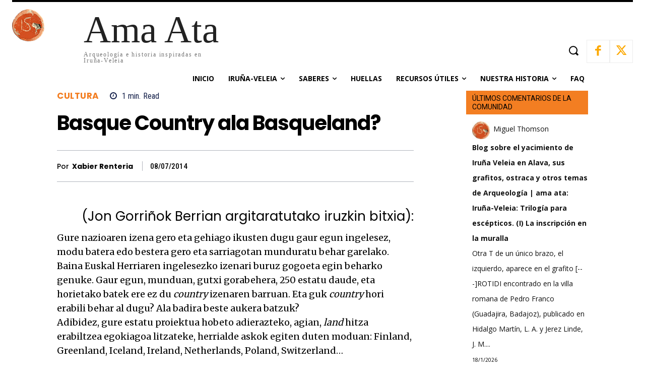

--- FILE ---
content_type: text/html; charset=UTF-8
request_url: https://www.amaata.com/2014/07/basque-country-ala-basqueland-gogoeta.html
body_size: 66319
content:
<!doctype html >
<html lang="es">
<head><meta charset="UTF-8" /><script>if(navigator.userAgent.match(/MSIE|Internet Explorer/i)||navigator.userAgent.match(/Trident\/7\..*?rv:11/i)){var href=document.location.href;if(!href.match(/[?&]nowprocket/)){if(href.indexOf("?")==-1){if(href.indexOf("#")==-1){document.location.href=href+"?nowprocket=1"}else{document.location.href=href.replace("#","?nowprocket=1#")}}else{if(href.indexOf("#")==-1){document.location.href=href+"&nowprocket=1"}else{document.location.href=href.replace("#","&nowprocket=1#")}}}}</script><script>(()=>{class RocketLazyLoadScripts{constructor(){this.v="2.0.4",this.userEvents=["keydown","keyup","mousedown","mouseup","mousemove","mouseover","mouseout","touchmove","touchstart","touchend","touchcancel","wheel","click","dblclick","input"],this.attributeEvents=["onblur","onclick","oncontextmenu","ondblclick","onfocus","onmousedown","onmouseenter","onmouseleave","onmousemove","onmouseout","onmouseover","onmouseup","onmousewheel","onscroll","onsubmit"]}async t(){this.i(),this.o(),/iP(ad|hone)/.test(navigator.userAgent)&&this.h(),this.u(),this.l(this),this.m(),this.k(this),this.p(this),this._(),await Promise.all([this.R(),this.L()]),this.lastBreath=Date.now(),this.S(this),this.P(),this.D(),this.O(),this.M(),await this.C(this.delayedScripts.normal),await this.C(this.delayedScripts.defer),await this.C(this.delayedScripts.async),await this.T(),await this.F(),await this.j(),await this.A(),window.dispatchEvent(new Event("rocket-allScriptsLoaded")),this.everythingLoaded=!0,this.lastTouchEnd&&await new Promise(t=>setTimeout(t,500-Date.now()+this.lastTouchEnd)),this.I(),this.H(),this.U(),this.W()}i(){this.CSPIssue=sessionStorage.getItem("rocketCSPIssue"),document.addEventListener("securitypolicyviolation",t=>{this.CSPIssue||"script-src-elem"!==t.violatedDirective||"data"!==t.blockedURI||(this.CSPIssue=!0,sessionStorage.setItem("rocketCSPIssue",!0))},{isRocket:!0})}o(){window.addEventListener("pageshow",t=>{this.persisted=t.persisted,this.realWindowLoadedFired=!0},{isRocket:!0}),window.addEventListener("pagehide",()=>{this.onFirstUserAction=null},{isRocket:!0})}h(){let t;function e(e){t=e}window.addEventListener("touchstart",e,{isRocket:!0}),window.addEventListener("touchend",function i(o){o.changedTouches[0]&&t.changedTouches[0]&&Math.abs(o.changedTouches[0].pageX-t.changedTouches[0].pageX)<10&&Math.abs(o.changedTouches[0].pageY-t.changedTouches[0].pageY)<10&&o.timeStamp-t.timeStamp<200&&(window.removeEventListener("touchstart",e,{isRocket:!0}),window.removeEventListener("touchend",i,{isRocket:!0}),"INPUT"===o.target.tagName&&"text"===o.target.type||(o.target.dispatchEvent(new TouchEvent("touchend",{target:o.target,bubbles:!0})),o.target.dispatchEvent(new MouseEvent("mouseover",{target:o.target,bubbles:!0})),o.target.dispatchEvent(new PointerEvent("click",{target:o.target,bubbles:!0,cancelable:!0,detail:1,clientX:o.changedTouches[0].clientX,clientY:o.changedTouches[0].clientY})),event.preventDefault()))},{isRocket:!0})}q(t){this.userActionTriggered||("mousemove"!==t.type||this.firstMousemoveIgnored?"keyup"===t.type||"mouseover"===t.type||"mouseout"===t.type||(this.userActionTriggered=!0,this.onFirstUserAction&&this.onFirstUserAction()):this.firstMousemoveIgnored=!0),"click"===t.type&&t.preventDefault(),t.stopPropagation(),t.stopImmediatePropagation(),"touchstart"===this.lastEvent&&"touchend"===t.type&&(this.lastTouchEnd=Date.now()),"click"===t.type&&(this.lastTouchEnd=0),this.lastEvent=t.type,t.composedPath&&t.composedPath()[0].getRootNode()instanceof ShadowRoot&&(t.rocketTarget=t.composedPath()[0]),this.savedUserEvents.push(t)}u(){this.savedUserEvents=[],this.userEventHandler=this.q.bind(this),this.userEvents.forEach(t=>window.addEventListener(t,this.userEventHandler,{passive:!1,isRocket:!0})),document.addEventListener("visibilitychange",this.userEventHandler,{isRocket:!0})}U(){this.userEvents.forEach(t=>window.removeEventListener(t,this.userEventHandler,{passive:!1,isRocket:!0})),document.removeEventListener("visibilitychange",this.userEventHandler,{isRocket:!0}),this.savedUserEvents.forEach(t=>{(t.rocketTarget||t.target).dispatchEvent(new window[t.constructor.name](t.type,t))})}m(){const t="return false",e=Array.from(this.attributeEvents,t=>"data-rocket-"+t),i="["+this.attributeEvents.join("],[")+"]",o="[data-rocket-"+this.attributeEvents.join("],[data-rocket-")+"]",s=(e,i,o)=>{o&&o!==t&&(e.setAttribute("data-rocket-"+i,o),e["rocket"+i]=new Function("event",o),e.setAttribute(i,t))};new MutationObserver(t=>{for(const n of t)"attributes"===n.type&&(n.attributeName.startsWith("data-rocket-")||this.everythingLoaded?n.attributeName.startsWith("data-rocket-")&&this.everythingLoaded&&this.N(n.target,n.attributeName.substring(12)):s(n.target,n.attributeName,n.target.getAttribute(n.attributeName))),"childList"===n.type&&n.addedNodes.forEach(t=>{if(t.nodeType===Node.ELEMENT_NODE)if(this.everythingLoaded)for(const i of[t,...t.querySelectorAll(o)])for(const t of i.getAttributeNames())e.includes(t)&&this.N(i,t.substring(12));else for(const e of[t,...t.querySelectorAll(i)])for(const t of e.getAttributeNames())this.attributeEvents.includes(t)&&s(e,t,e.getAttribute(t))})}).observe(document,{subtree:!0,childList:!0,attributeFilter:[...this.attributeEvents,...e]})}I(){this.attributeEvents.forEach(t=>{document.querySelectorAll("[data-rocket-"+t+"]").forEach(e=>{this.N(e,t)})})}N(t,e){const i=t.getAttribute("data-rocket-"+e);i&&(t.setAttribute(e,i),t.removeAttribute("data-rocket-"+e))}k(t){Object.defineProperty(HTMLElement.prototype,"onclick",{get(){return this.rocketonclick||null},set(e){this.rocketonclick=e,this.setAttribute(t.everythingLoaded?"onclick":"data-rocket-onclick","this.rocketonclick(event)")}})}S(t){function e(e,i){let o=e[i];e[i]=null,Object.defineProperty(e,i,{get:()=>o,set(s){t.everythingLoaded?o=s:e["rocket"+i]=o=s}})}e(document,"onreadystatechange"),e(window,"onload"),e(window,"onpageshow");try{Object.defineProperty(document,"readyState",{get:()=>t.rocketReadyState,set(e){t.rocketReadyState=e},configurable:!0}),document.readyState="loading"}catch(t){console.log("WPRocket DJE readyState conflict, bypassing")}}l(t){this.originalAddEventListener=EventTarget.prototype.addEventListener,this.originalRemoveEventListener=EventTarget.prototype.removeEventListener,this.savedEventListeners=[],EventTarget.prototype.addEventListener=function(e,i,o){o&&o.isRocket||!t.B(e,this)&&!t.userEvents.includes(e)||t.B(e,this)&&!t.userActionTriggered||e.startsWith("rocket-")||t.everythingLoaded?t.originalAddEventListener.call(this,e,i,o):(t.savedEventListeners.push({target:this,remove:!1,type:e,func:i,options:o}),"mouseenter"!==e&&"mouseleave"!==e||t.originalAddEventListener.call(this,e,t.savedUserEvents.push,o))},EventTarget.prototype.removeEventListener=function(e,i,o){o&&o.isRocket||!t.B(e,this)&&!t.userEvents.includes(e)||t.B(e,this)&&!t.userActionTriggered||e.startsWith("rocket-")||t.everythingLoaded?t.originalRemoveEventListener.call(this,e,i,o):t.savedEventListeners.push({target:this,remove:!0,type:e,func:i,options:o})}}J(t,e){this.savedEventListeners=this.savedEventListeners.filter(i=>{let o=i.type,s=i.target||window;return e!==o||t!==s||(this.B(o,s)&&(i.type="rocket-"+o),this.$(i),!1)})}H(){EventTarget.prototype.addEventListener=this.originalAddEventListener,EventTarget.prototype.removeEventListener=this.originalRemoveEventListener,this.savedEventListeners.forEach(t=>this.$(t))}$(t){t.remove?this.originalRemoveEventListener.call(t.target,t.type,t.func,t.options):this.originalAddEventListener.call(t.target,t.type,t.func,t.options)}p(t){let e;function i(e){return t.everythingLoaded?e:e.split(" ").map(t=>"load"===t||t.startsWith("load.")?"rocket-jquery-load":t).join(" ")}function o(o){function s(e){const s=o.fn[e];o.fn[e]=o.fn.init.prototype[e]=function(){return this[0]===window&&t.userActionTriggered&&("string"==typeof arguments[0]||arguments[0]instanceof String?arguments[0]=i(arguments[0]):"object"==typeof arguments[0]&&Object.keys(arguments[0]).forEach(t=>{const e=arguments[0][t];delete arguments[0][t],arguments[0][i(t)]=e})),s.apply(this,arguments),this}}if(o&&o.fn&&!t.allJQueries.includes(o)){const e={DOMContentLoaded:[],"rocket-DOMContentLoaded":[]};for(const t in e)document.addEventListener(t,()=>{e[t].forEach(t=>t())},{isRocket:!0});o.fn.ready=o.fn.init.prototype.ready=function(i){function s(){parseInt(o.fn.jquery)>2?setTimeout(()=>i.bind(document)(o)):i.bind(document)(o)}return"function"==typeof i&&(t.realDomReadyFired?!t.userActionTriggered||t.fauxDomReadyFired?s():e["rocket-DOMContentLoaded"].push(s):e.DOMContentLoaded.push(s)),o([])},s("on"),s("one"),s("off"),t.allJQueries.push(o)}e=o}t.allJQueries=[],o(window.jQuery),Object.defineProperty(window,"jQuery",{get:()=>e,set(t){o(t)}})}P(){const t=new Map;document.write=document.writeln=function(e){const i=document.currentScript,o=document.createRange(),s=i.parentElement;let n=t.get(i);void 0===n&&(n=i.nextSibling,t.set(i,n));const c=document.createDocumentFragment();o.setStart(c,0),c.appendChild(o.createContextualFragment(e)),s.insertBefore(c,n)}}async R(){return new Promise(t=>{this.userActionTriggered?t():this.onFirstUserAction=t})}async L(){return new Promise(t=>{document.addEventListener("DOMContentLoaded",()=>{this.realDomReadyFired=!0,t()},{isRocket:!0})})}async j(){return this.realWindowLoadedFired?Promise.resolve():new Promise(t=>{window.addEventListener("load",t,{isRocket:!0})})}M(){this.pendingScripts=[];this.scriptsMutationObserver=new MutationObserver(t=>{for(const e of t)e.addedNodes.forEach(t=>{"SCRIPT"!==t.tagName||t.noModule||t.isWPRocket||this.pendingScripts.push({script:t,promise:new Promise(e=>{const i=()=>{const i=this.pendingScripts.findIndex(e=>e.script===t);i>=0&&this.pendingScripts.splice(i,1),e()};t.addEventListener("load",i,{isRocket:!0}),t.addEventListener("error",i,{isRocket:!0}),setTimeout(i,1e3)})})})}),this.scriptsMutationObserver.observe(document,{childList:!0,subtree:!0})}async F(){await this.X(),this.pendingScripts.length?(await this.pendingScripts[0].promise,await this.F()):this.scriptsMutationObserver.disconnect()}D(){this.delayedScripts={normal:[],async:[],defer:[]},document.querySelectorAll("script[type$=rocketlazyloadscript]").forEach(t=>{t.hasAttribute("data-rocket-src")?t.hasAttribute("async")&&!1!==t.async?this.delayedScripts.async.push(t):t.hasAttribute("defer")&&!1!==t.defer||"module"===t.getAttribute("data-rocket-type")?this.delayedScripts.defer.push(t):this.delayedScripts.normal.push(t):this.delayedScripts.normal.push(t)})}async _(){await this.L();let t=[];document.querySelectorAll("script[type$=rocketlazyloadscript][data-rocket-src]").forEach(e=>{let i=e.getAttribute("data-rocket-src");if(i&&!i.startsWith("data:")){i.startsWith("//")&&(i=location.protocol+i);try{const o=new URL(i).origin;o!==location.origin&&t.push({src:o,crossOrigin:e.crossOrigin||"module"===e.getAttribute("data-rocket-type")})}catch(t){}}}),t=[...new Map(t.map(t=>[JSON.stringify(t),t])).values()],this.Y(t,"preconnect")}async G(t){if(await this.K(),!0!==t.noModule||!("noModule"in HTMLScriptElement.prototype))return new Promise(e=>{let i;function o(){(i||t).setAttribute("data-rocket-status","executed"),e()}try{if(navigator.userAgent.includes("Firefox/")||""===navigator.vendor||this.CSPIssue)i=document.createElement("script"),[...t.attributes].forEach(t=>{let e=t.nodeName;"type"!==e&&("data-rocket-type"===e&&(e="type"),"data-rocket-src"===e&&(e="src"),i.setAttribute(e,t.nodeValue))}),t.text&&(i.text=t.text),t.nonce&&(i.nonce=t.nonce),i.hasAttribute("src")?(i.addEventListener("load",o,{isRocket:!0}),i.addEventListener("error",()=>{i.setAttribute("data-rocket-status","failed-network"),e()},{isRocket:!0}),setTimeout(()=>{i.isConnected||e()},1)):(i.text=t.text,o()),i.isWPRocket=!0,t.parentNode.replaceChild(i,t);else{const i=t.getAttribute("data-rocket-type"),s=t.getAttribute("data-rocket-src");i?(t.type=i,t.removeAttribute("data-rocket-type")):t.removeAttribute("type"),t.addEventListener("load",o,{isRocket:!0}),t.addEventListener("error",i=>{this.CSPIssue&&i.target.src.startsWith("data:")?(console.log("WPRocket: CSP fallback activated"),t.removeAttribute("src"),this.G(t).then(e)):(t.setAttribute("data-rocket-status","failed-network"),e())},{isRocket:!0}),s?(t.fetchPriority="high",t.removeAttribute("data-rocket-src"),t.src=s):t.src="data:text/javascript;base64,"+window.btoa(unescape(encodeURIComponent(t.text)))}}catch(i){t.setAttribute("data-rocket-status","failed-transform"),e()}});t.setAttribute("data-rocket-status","skipped")}async C(t){const e=t.shift();return e?(e.isConnected&&await this.G(e),this.C(t)):Promise.resolve()}O(){this.Y([...this.delayedScripts.normal,...this.delayedScripts.defer,...this.delayedScripts.async],"preload")}Y(t,e){this.trash=this.trash||[];let i=!0;var o=document.createDocumentFragment();t.forEach(t=>{const s=t.getAttribute&&t.getAttribute("data-rocket-src")||t.src;if(s&&!s.startsWith("data:")){const n=document.createElement("link");n.href=s,n.rel=e,"preconnect"!==e&&(n.as="script",n.fetchPriority=i?"high":"low"),t.getAttribute&&"module"===t.getAttribute("data-rocket-type")&&(n.crossOrigin=!0),t.crossOrigin&&(n.crossOrigin=t.crossOrigin),t.integrity&&(n.integrity=t.integrity),t.nonce&&(n.nonce=t.nonce),o.appendChild(n),this.trash.push(n),i=!1}}),document.head.appendChild(o)}W(){this.trash.forEach(t=>t.remove())}async T(){try{document.readyState="interactive"}catch(t){}this.fauxDomReadyFired=!0;try{await this.K(),this.J(document,"readystatechange"),document.dispatchEvent(new Event("rocket-readystatechange")),await this.K(),document.rocketonreadystatechange&&document.rocketonreadystatechange(),await this.K(),this.J(document,"DOMContentLoaded"),document.dispatchEvent(new Event("rocket-DOMContentLoaded")),await this.K(),this.J(window,"DOMContentLoaded"),window.dispatchEvent(new Event("rocket-DOMContentLoaded"))}catch(t){console.error(t)}}async A(){try{document.readyState="complete"}catch(t){}try{await this.K(),this.J(document,"readystatechange"),document.dispatchEvent(new Event("rocket-readystatechange")),await this.K(),document.rocketonreadystatechange&&document.rocketonreadystatechange(),await this.K(),this.J(window,"load"),window.dispatchEvent(new Event("rocket-load")),await this.K(),window.rocketonload&&window.rocketonload(),await this.K(),this.allJQueries.forEach(t=>t(window).trigger("rocket-jquery-load")),await this.K(),this.J(window,"pageshow");const t=new Event("rocket-pageshow");t.persisted=this.persisted,window.dispatchEvent(t),await this.K(),window.rocketonpageshow&&window.rocketonpageshow({persisted:this.persisted})}catch(t){console.error(t)}}async K(){Date.now()-this.lastBreath>45&&(await this.X(),this.lastBreath=Date.now())}async X(){return document.hidden?new Promise(t=>setTimeout(t)):new Promise(t=>requestAnimationFrame(t))}B(t,e){return e===document&&"readystatechange"===t||(e===document&&"DOMContentLoaded"===t||(e===window&&"DOMContentLoaded"===t||(e===window&&"load"===t||e===window&&"pageshow"===t)))}static run(){(new RocketLazyLoadScripts).t()}}RocketLazyLoadScripts.run()})();</script>
    
    
    <meta name="viewport" content="width=device-width, initial-scale=1.0">
    <link rel="pingback" href="https://www.amaata.com/xmlrpc.php" />
    <meta name='robots' content='index, follow, max-image-preview:large, max-snippet:-1, max-video-preview:-1' />
	<style>img:is([sizes="auto" i], [sizes^="auto," i]) { contain-intrinsic-size: 3000px 1500px }</style>
	<link rel="icon" type="image/png" href="https://www.amaata.com/wp-content/uploads/2024/12/logo-amaata-iruna-veleia-arqueologia-favicon.png"><link rel="apple-touch-icon" sizes="76x76" href="https://www.amaata.com/wp-content/uploads/2024/12/logo-amaata-iruna-veleia-arqueologia-76x76-1.png"/><link rel="apple-touch-icon" sizes="120x120" href="https://www.amaata.com/wp-content/uploads/2024/12/logo-amaata-iruna-veleia-arqueologia-120x120-1.png"/><link rel="apple-touch-icon" sizes="152x152" href="https://www.amaata.com/wp-content/uploads/2024/12/logo-amaata-iruna-veleia-arqueologia-152x152-1.png"/><link rel="apple-touch-icon" sizes="114x114" href="https://www.amaata.com/wp-content/uploads/2024/12/logo-amaata-iruna-veleia-arqueologia-114x114-1.png"/><link rel="apple-touch-icon" sizes="144x144" href="https://www.amaata.com/wp-content/uploads/2024/12/logo-amaata-iruna-veleia-arqueologia-144x144-1.png"/><!-- Etiqueta de Google (gtag.js) modo de consentimiento dataLayer añadido por Site Kit -->
<script type="rocketlazyloadscript" data-rocket-type="text/javascript" id="google_gtagjs-js-consent-mode-data-layer">
/* <![CDATA[ */
window.dataLayer = window.dataLayer || [];function gtag(){dataLayer.push(arguments);}
gtag('consent', 'default', {"ad_personalization":"denied","ad_storage":"denied","ad_user_data":"denied","analytics_storage":"denied","functionality_storage":"denied","security_storage":"denied","personalization_storage":"denied","region":["AT","BE","BG","CH","CY","CZ","DE","DK","EE","ES","FI","FR","GB","GR","HR","HU","IE","IS","IT","LI","LT","LU","LV","MT","NL","NO","PL","PT","RO","SE","SI","SK"],"wait_for_update":500});
window._googlesitekitConsentCategoryMap = {"statistics":["analytics_storage"],"marketing":["ad_storage","ad_user_data","ad_personalization"],"functional":["functionality_storage","security_storage"],"preferences":["personalization_storage"]};
window._googlesitekitConsents = {"ad_personalization":"denied","ad_storage":"denied","ad_user_data":"denied","analytics_storage":"denied","functionality_storage":"denied","security_storage":"denied","personalization_storage":"denied","region":["AT","BE","BG","CH","CY","CZ","DE","DK","EE","ES","FI","FR","GB","GR","HR","HU","IE","IS","IT","LI","LT","LU","LV","MT","NL","NO","PL","PT","RO","SE","SI","SK"],"wait_for_update":500};
/* ]]> */
</script>
<!-- Fin de la etiqueta Google (gtag.js) modo de consentimiento dataLayer añadido por Site Kit -->

	<!-- This site is optimized with the Yoast SEO Premium plugin v26.2 (Yoast SEO v26.8) - https://yoast.com/product/yoast-seo-premium-wordpress/ -->
	<title>Basque Country o Basqueland: reflexión sobre la denominación</title>
	<meta name="description" content="Reflexión sobre los nombres históricos y lingüísticos del País Vasco en relación con su pasado cultural." />
	<link rel="canonical" href="https://www.amaata.com/2014/07/basque-country-ala-basqueland-gogoeta.html" />
	<meta property="og:locale" content="es_ES" />
	<meta property="og:type" content="article" />
	<meta property="og:title" content="Basque Country ala Basqueland?: Descubre en Ama Ata un nuevo análisis de Cultura" />
	<meta property="og:description" content="Lee Basque Country ala Basqueland? en Ama Ata. Un análisis detallado sobre Cultura y más. Explora historia, arqueología y cultura como nunca antes. ¡Haz clic para saber más!" />
	<meta property="og:url" content="https://www.amaata.com/2014/07/basque-country-ala-basqueland-gogoeta.html" />
	<meta property="og:site_name" content="Ama Ata | Blog de Arqueología, Historia y Lingüística en Iruña Veleia" />
	<meta property="article:published_time" content="2014-07-08T18:20:00+00:00" />
	<meta property="article:modified_time" content="2024-12-29T07:57:00+00:00" />
	<meta property="og:image" content="https://www.amaata.com/wp-content/uploads/2024/12/logo-amaata-iruna-veleia-arqueologia-675.png" />
	<meta property="og:image:width" content="675" />
	<meta property="og:image:height" content="656" />
	<meta property="og:image:type" content="image/png" />
	<meta name="author" content="Xabier Renteria" />
	<meta name="twitter:card" content="summary_large_image" />
	<meta name="twitter:creator" content="@ama_ata" />
	<meta name="twitter:site" content="@ama_ata" />
	<meta name="twitter:label1" content="Escrito por" />
	<meta name="twitter:data1" content="Xabier Renteria" />
	<meta name="twitter:label2" content="Tiempo de lectura" />
	<meta name="twitter:data2" content="2 minutos" />
	<script type="application/ld+json" class="yoast-schema-graph">{"@context":"https://schema.org","@graph":[{"@type":"ScholarlyArticle","@id":"https://www.amaata.com/2014/07/basque-country-ala-basqueland-gogoeta.html#article","isPartOf":{"@id":"https://www.amaata.com/2014/07/basque-country-ala-basqueland-gogoeta.html"},"author":{"name":"Xabier Renteria","@id":"https://www.amaata.com/#/schema/person/0437c16570627266ada86dcf2d616bf8"},"headline":"Basque Country ala Basqueland?","datePublished":"2014-07-08T18:20:00+00:00","dateModified":"2024-12-29T07:57:00+00:00","mainEntityOfPage":{"@id":"https://www.amaata.com/2014/07/basque-country-ala-basqueland-gogoeta.html"},"wordCount":264,"commentCount":0,"publisher":{"@id":"https://www.amaata.com/#/schema/person/c56607a1b59944b5cee1851589aeb577"},"articleSection":["Cultura"],"inLanguage":"es","potentialAction":[{"@type":"CommentAction","name":"Comment","target":["https://www.amaata.com/2014/07/basque-country-ala-basqueland-gogoeta.html#respond"]}]},{"@type":["WebPage","ItemPage"],"@id":"https://www.amaata.com/2014/07/basque-country-ala-basqueland-gogoeta.html","url":"https://www.amaata.com/2014/07/basque-country-ala-basqueland-gogoeta.html","name":"Basque Country o Basqueland: reflexión sobre la denominación","isPartOf":{"@id":"https://www.amaata.com/#website"},"datePublished":"2014-07-08T18:20:00+00:00","dateModified":"2024-12-29T07:57:00+00:00","description":"Reflexión sobre los nombres históricos y lingüísticos del País Vasco en relación con su pasado cultural.","breadcrumb":{"@id":"https://www.amaata.com/2014/07/basque-country-ala-basqueland-gogoeta.html#breadcrumb"},"inLanguage":"es","potentialAction":[{"@type":"ReadAction","target":["https://www.amaata.com/2014/07/basque-country-ala-basqueland-gogoeta.html"]}]},{"@type":"BreadcrumbList","@id":"https://www.amaata.com/2014/07/basque-country-ala-basqueland-gogoeta.html#breadcrumb","itemListElement":[{"@type":"ListItem","position":1,"name":"Portada","item":"https://www.amaata.com/"},{"@type":"ListItem","position":2,"name":"Explorando la Historia y los Misterios del Pasado","item":"https://www.amaata.com/exploracion-historica"},{"@type":"ListItem","position":3,"name":"Basque Country ala Basqueland?"}]},{"@type":"WebSite","@id":"https://www.amaata.com/#website","url":"https://www.amaata.com/","name":"Ama Ata | Arqueología, Historia y Lingüística","description":"Descubre Ama Ata, el blog de arqueología, historia y lingüística. Exploramos hallazgos únicos como Iruña Veleia, desentrañando los secretos del pasado.","publisher":{"@id":"https://www.amaata.com/#/schema/person/c56607a1b59944b5cee1851589aeb577"},"alternateName":"Ama Ata - Historias de la Humanidad","potentialAction":[{"@type":"SearchAction","target":{"@type":"EntryPoint","urlTemplate":"https://www.amaata.com/?s={search_term_string}"},"query-input":{"@type":"PropertyValueSpecification","valueRequired":true,"valueName":"search_term_string"}}],"inLanguage":"es"},{"@type":["Person","Organization"],"@id":"https://www.amaata.com/#/schema/person/c56607a1b59944b5cee1851589aeb577","name":"Julen Ziarrusta","image":{"@type":"ImageObject","inLanguage":"es","@id":"https://www.amaata.com/#/schema/person/image/","url":"https://www.amaata.com/wp-content/uploads/2024/12/logo-amaata-iruna-veleia-arqueologia-675.png","contentUrl":"https://www.amaata.com/wp-content/uploads/2024/12/logo-amaata-iruna-veleia-arqueologia-675.png","width":675,"height":656,"caption":"Julen Ziarrusta"},"logo":{"@id":"https://www.amaata.com/#/schema/person/image/"},"publishingPrinciples":"https://www.amaata.com/acerca-de","ownershipFundingInfo":"https://www.amaata.com/acerca-de","actionableFeedbackPolicy":"https://www.amaata.com/acerca-de","correctionsPolicy":"https://www.amaata.com/acerca-de","ethicsPolicy":"https://www.amaata.com/acerca-de","diversityPolicy":"https://www.amaata.com/acerca-de","diversityStaffingReport":"https://www.amaata.com/acerca-de"},{"@type":"Person","@id":"https://www.amaata.com/#/schema/person/0437c16570627266ada86dcf2d616bf8","name":"Xabier Renteria"}]}</script>
	<!-- / Yoast SEO Premium plugin. -->


<link rel='dns-prefetch' href='//www.googletagmanager.com' />
<link rel='dns-prefetch' href='//fonts.googleapis.com' />
<link rel="alternate" type="application/rss+xml" title="Ama Ata | Blog de Arqueología, Historia y Lingüística en Iruña Veleia &raquo; Feed" href="https://www.amaata.com/feed" />
<link rel="alternate" type="application/rss+xml" title="Ama Ata | Blog de Arqueología, Historia y Lingüística en Iruña Veleia &raquo; Feed de los comentarios" href="https://www.amaata.com/comments/feed" />
<link rel="alternate" type="application/rss+xml" title="Ama Ata | Blog de Arqueología, Historia y Lingüística en Iruña Veleia &raquo; Comentario Basque Country ala Basqueland? del feed" href="https://www.amaata.com/2014/07/basque-country-ala-basqueland-gogoeta.html/feed" />
<link rel='stylesheet' id='wp-block-library-css' href='https://www.amaata.com/wp-includes/css/dist/block-library/style.min.css?ver=6.8.3' type='text/css' media='all' />
<style id='classic-theme-styles-inline-css' type='text/css'>
/*! This file is auto-generated */
.wp-block-button__link{color:#fff;background-color:#32373c;border-radius:9999px;box-shadow:none;text-decoration:none;padding:calc(.667em + 2px) calc(1.333em + 2px);font-size:1.125em}.wp-block-file__button{background:#32373c;color:#fff;text-decoration:none}
</style>
<style id='global-styles-inline-css' type='text/css'>
:root{--wp--preset--aspect-ratio--square: 1;--wp--preset--aspect-ratio--4-3: 4/3;--wp--preset--aspect-ratio--3-4: 3/4;--wp--preset--aspect-ratio--3-2: 3/2;--wp--preset--aspect-ratio--2-3: 2/3;--wp--preset--aspect-ratio--16-9: 16/9;--wp--preset--aspect-ratio--9-16: 9/16;--wp--preset--color--black: #000000;--wp--preset--color--cyan-bluish-gray: #abb8c3;--wp--preset--color--white: #ffffff;--wp--preset--color--pale-pink: #f78da7;--wp--preset--color--vivid-red: #cf2e2e;--wp--preset--color--luminous-vivid-orange: #ff6900;--wp--preset--color--luminous-vivid-amber: #fcb900;--wp--preset--color--light-green-cyan: #7bdcb5;--wp--preset--color--vivid-green-cyan: #00d084;--wp--preset--color--pale-cyan-blue: #8ed1fc;--wp--preset--color--vivid-cyan-blue: #0693e3;--wp--preset--color--vivid-purple: #9b51e0;--wp--preset--gradient--vivid-cyan-blue-to-vivid-purple: linear-gradient(135deg,rgba(6,147,227,1) 0%,rgb(155,81,224) 100%);--wp--preset--gradient--light-green-cyan-to-vivid-green-cyan: linear-gradient(135deg,rgb(122,220,180) 0%,rgb(0,208,130) 100%);--wp--preset--gradient--luminous-vivid-amber-to-luminous-vivid-orange: linear-gradient(135deg,rgba(252,185,0,1) 0%,rgba(255,105,0,1) 100%);--wp--preset--gradient--luminous-vivid-orange-to-vivid-red: linear-gradient(135deg,rgba(255,105,0,1) 0%,rgb(207,46,46) 100%);--wp--preset--gradient--very-light-gray-to-cyan-bluish-gray: linear-gradient(135deg,rgb(238,238,238) 0%,rgb(169,184,195) 100%);--wp--preset--gradient--cool-to-warm-spectrum: linear-gradient(135deg,rgb(74,234,220) 0%,rgb(151,120,209) 20%,rgb(207,42,186) 40%,rgb(238,44,130) 60%,rgb(251,105,98) 80%,rgb(254,248,76) 100%);--wp--preset--gradient--blush-light-purple: linear-gradient(135deg,rgb(255,206,236) 0%,rgb(152,150,240) 100%);--wp--preset--gradient--blush-bordeaux: linear-gradient(135deg,rgb(254,205,165) 0%,rgb(254,45,45) 50%,rgb(107,0,62) 100%);--wp--preset--gradient--luminous-dusk: linear-gradient(135deg,rgb(255,203,112) 0%,rgb(199,81,192) 50%,rgb(65,88,208) 100%);--wp--preset--gradient--pale-ocean: linear-gradient(135deg,rgb(255,245,203) 0%,rgb(182,227,212) 50%,rgb(51,167,181) 100%);--wp--preset--gradient--electric-grass: linear-gradient(135deg,rgb(202,248,128) 0%,rgb(113,206,126) 100%);--wp--preset--gradient--midnight: linear-gradient(135deg,rgb(2,3,129) 0%,rgb(40,116,252) 100%);--wp--preset--font-size--small: 11px;--wp--preset--font-size--medium: 20px;--wp--preset--font-size--large: 32px;--wp--preset--font-size--x-large: 42px;--wp--preset--font-size--regular: 15px;--wp--preset--font-size--larger: 50px;--wp--preset--spacing--20: 0.44rem;--wp--preset--spacing--30: 0.67rem;--wp--preset--spacing--40: 1rem;--wp--preset--spacing--50: 1.5rem;--wp--preset--spacing--60: 2.25rem;--wp--preset--spacing--70: 3.38rem;--wp--preset--spacing--80: 5.06rem;--wp--preset--shadow--natural: 6px 6px 9px rgba(0, 0, 0, 0.2);--wp--preset--shadow--deep: 12px 12px 50px rgba(0, 0, 0, 0.4);--wp--preset--shadow--sharp: 6px 6px 0px rgba(0, 0, 0, 0.2);--wp--preset--shadow--outlined: 6px 6px 0px -3px rgba(255, 255, 255, 1), 6px 6px rgba(0, 0, 0, 1);--wp--preset--shadow--crisp: 6px 6px 0px rgba(0, 0, 0, 1);}:where(.is-layout-flex){gap: 0.5em;}:where(.is-layout-grid){gap: 0.5em;}body .is-layout-flex{display: flex;}.is-layout-flex{flex-wrap: wrap;align-items: center;}.is-layout-flex > :is(*, div){margin: 0;}body .is-layout-grid{display: grid;}.is-layout-grid > :is(*, div){margin: 0;}:where(.wp-block-columns.is-layout-flex){gap: 2em;}:where(.wp-block-columns.is-layout-grid){gap: 2em;}:where(.wp-block-post-template.is-layout-flex){gap: 1.25em;}:where(.wp-block-post-template.is-layout-grid){gap: 1.25em;}.has-black-color{color: var(--wp--preset--color--black) !important;}.has-cyan-bluish-gray-color{color: var(--wp--preset--color--cyan-bluish-gray) !important;}.has-white-color{color: var(--wp--preset--color--white) !important;}.has-pale-pink-color{color: var(--wp--preset--color--pale-pink) !important;}.has-vivid-red-color{color: var(--wp--preset--color--vivid-red) !important;}.has-luminous-vivid-orange-color{color: var(--wp--preset--color--luminous-vivid-orange) !important;}.has-luminous-vivid-amber-color{color: var(--wp--preset--color--luminous-vivid-amber) !important;}.has-light-green-cyan-color{color: var(--wp--preset--color--light-green-cyan) !important;}.has-vivid-green-cyan-color{color: var(--wp--preset--color--vivid-green-cyan) !important;}.has-pale-cyan-blue-color{color: var(--wp--preset--color--pale-cyan-blue) !important;}.has-vivid-cyan-blue-color{color: var(--wp--preset--color--vivid-cyan-blue) !important;}.has-vivid-purple-color{color: var(--wp--preset--color--vivid-purple) !important;}.has-black-background-color{background-color: var(--wp--preset--color--black) !important;}.has-cyan-bluish-gray-background-color{background-color: var(--wp--preset--color--cyan-bluish-gray) !important;}.has-white-background-color{background-color: var(--wp--preset--color--white) !important;}.has-pale-pink-background-color{background-color: var(--wp--preset--color--pale-pink) !important;}.has-vivid-red-background-color{background-color: var(--wp--preset--color--vivid-red) !important;}.has-luminous-vivid-orange-background-color{background-color: var(--wp--preset--color--luminous-vivid-orange) !important;}.has-luminous-vivid-amber-background-color{background-color: var(--wp--preset--color--luminous-vivid-amber) !important;}.has-light-green-cyan-background-color{background-color: var(--wp--preset--color--light-green-cyan) !important;}.has-vivid-green-cyan-background-color{background-color: var(--wp--preset--color--vivid-green-cyan) !important;}.has-pale-cyan-blue-background-color{background-color: var(--wp--preset--color--pale-cyan-blue) !important;}.has-vivid-cyan-blue-background-color{background-color: var(--wp--preset--color--vivid-cyan-blue) !important;}.has-vivid-purple-background-color{background-color: var(--wp--preset--color--vivid-purple) !important;}.has-black-border-color{border-color: var(--wp--preset--color--black) !important;}.has-cyan-bluish-gray-border-color{border-color: var(--wp--preset--color--cyan-bluish-gray) !important;}.has-white-border-color{border-color: var(--wp--preset--color--white) !important;}.has-pale-pink-border-color{border-color: var(--wp--preset--color--pale-pink) !important;}.has-vivid-red-border-color{border-color: var(--wp--preset--color--vivid-red) !important;}.has-luminous-vivid-orange-border-color{border-color: var(--wp--preset--color--luminous-vivid-orange) !important;}.has-luminous-vivid-amber-border-color{border-color: var(--wp--preset--color--luminous-vivid-amber) !important;}.has-light-green-cyan-border-color{border-color: var(--wp--preset--color--light-green-cyan) !important;}.has-vivid-green-cyan-border-color{border-color: var(--wp--preset--color--vivid-green-cyan) !important;}.has-pale-cyan-blue-border-color{border-color: var(--wp--preset--color--pale-cyan-blue) !important;}.has-vivid-cyan-blue-border-color{border-color: var(--wp--preset--color--vivid-cyan-blue) !important;}.has-vivid-purple-border-color{border-color: var(--wp--preset--color--vivid-purple) !important;}.has-vivid-cyan-blue-to-vivid-purple-gradient-background{background: var(--wp--preset--gradient--vivid-cyan-blue-to-vivid-purple) !important;}.has-light-green-cyan-to-vivid-green-cyan-gradient-background{background: var(--wp--preset--gradient--light-green-cyan-to-vivid-green-cyan) !important;}.has-luminous-vivid-amber-to-luminous-vivid-orange-gradient-background{background: var(--wp--preset--gradient--luminous-vivid-amber-to-luminous-vivid-orange) !important;}.has-luminous-vivid-orange-to-vivid-red-gradient-background{background: var(--wp--preset--gradient--luminous-vivid-orange-to-vivid-red) !important;}.has-very-light-gray-to-cyan-bluish-gray-gradient-background{background: var(--wp--preset--gradient--very-light-gray-to-cyan-bluish-gray) !important;}.has-cool-to-warm-spectrum-gradient-background{background: var(--wp--preset--gradient--cool-to-warm-spectrum) !important;}.has-blush-light-purple-gradient-background{background: var(--wp--preset--gradient--blush-light-purple) !important;}.has-blush-bordeaux-gradient-background{background: var(--wp--preset--gradient--blush-bordeaux) !important;}.has-luminous-dusk-gradient-background{background: var(--wp--preset--gradient--luminous-dusk) !important;}.has-pale-ocean-gradient-background{background: var(--wp--preset--gradient--pale-ocean) !important;}.has-electric-grass-gradient-background{background: var(--wp--preset--gradient--electric-grass) !important;}.has-midnight-gradient-background{background: var(--wp--preset--gradient--midnight) !important;}.has-small-font-size{font-size: var(--wp--preset--font-size--small) !important;}.has-medium-font-size{font-size: var(--wp--preset--font-size--medium) !important;}.has-large-font-size{font-size: var(--wp--preset--font-size--large) !important;}.has-x-large-font-size{font-size: var(--wp--preset--font-size--x-large) !important;}
:where(.wp-block-post-template.is-layout-flex){gap: 1.25em;}:where(.wp-block-post-template.is-layout-grid){gap: 1.25em;}
:where(.wp-block-columns.is-layout-flex){gap: 2em;}:where(.wp-block-columns.is-layout-grid){gap: 2em;}
:root :where(.wp-block-pullquote){font-size: 1.5em;line-height: 1.6;}
</style>
<link data-minify="1" rel='stylesheet' id='disqus_rcw-css' href='https://www.amaata.com/wp-content/cache/min/1/wp-content/plugins/disqus-recent-comments-widget/disqus_rcw.css?ver=1762190839' type='text/css' media='all' />
<link data-minify="1" rel='stylesheet' id='widgetopts-styles-css' href='https://www.amaata.com/wp-content/cache/min/1/wp-content/plugins/widget-options/assets/css/widget-options.css?ver=1762190839' type='text/css' media='all' />
<link rel='stylesheet' id='cmplz-general-css' href='https://www.amaata.com/wp-content/plugins/complianz-gdpr/assets/css/cookieblocker.min.css?ver=1765931066' type='text/css' media='all' />
<link data-minify="1" rel='stylesheet' id='td-plugin-multi-purpose-css' href='https://www.amaata.com/wp-content/cache/min/1/wp-content/plugins/td-composer/td-multi-purpose/style.css?ver=1762190839' type='text/css' media='all' />
<link rel='stylesheet' id='google-fonts-style-css' href='https://fonts.googleapis.com/css?family=Merriweather%3A400%7COpen+Sans%3A400%2C600%2C700%7CRoboto%3A400%2C600%2C700%7CMontserrat%3A500%2C400%7CPoppins%3A700%2C500%2C800%2C600%2C400%7CRoboto+Condensed%3A400%2C500%2C600%7CMerriweather%3A400%7CPT+Serif%3A700%2C400&#038;display=swap&#038;ver=12.7.3' type='text/css' media='all' />
<link data-minify="1" rel='stylesheet' id='td-multipurpose-css' href='https://www.amaata.com/wp-content/cache/min/1/wp-content/plugins/td-composer/assets/fonts/td-multipurpose/td-multipurpose.css?ver=1762190839' type='text/css' media='all' />
<link data-minify="1" rel='stylesheet' id='font_awesome-css' href='https://www.amaata.com/wp-content/cache/min/1/wp-content/plugins/td-composer/assets/fonts/font-awesome/font-awesome.css?ver=1762190845' type='text/css' media='all' />
<link data-minify="1" rel='stylesheet' id='td-theme-css' href='https://www.amaata.com/wp-content/cache/min/1/wp-content/themes/Newspaper/style.css?ver=1762190839' type='text/css' media='all' />
<style id='td-theme-inline-css' type='text/css'>@media (max-width:767px){.td-header-desktop-wrap{display:none}}@media (min-width:767px){.td-header-mobile-wrap{display:none}}</style>
<link data-minify="1" rel='stylesheet' id='td-legacy-framework-front-style-css' href='https://www.amaata.com/wp-content/cache/background-css/1/www.amaata.com/wp-content/cache/min/1/wp-content/plugins/td-composer/legacy/Newspaper/assets/css/td_legacy_main.css?ver=1762190839&wpr_t=1769125520' type='text/css' media='all' />
<link data-minify="1" rel='stylesheet' id='tdb_style_cloud_templates_front-css' href='https://www.amaata.com/wp-content/cache/min/1/wp-content/plugins/td-cloud-library/assets/css/tdb_main.css?ver=1762190839' type='text/css' media='all' />
<style id='rocket-lazyload-inline-css' type='text/css'>
.rll-youtube-player{position:relative;padding-bottom:56.23%;height:0;overflow:hidden;max-width:100%;}.rll-youtube-player:focus-within{outline: 2px solid currentColor;outline-offset: 5px;}.rll-youtube-player iframe{position:absolute;top:0;left:0;width:100%;height:100%;z-index:100;background:0 0}.rll-youtube-player img{bottom:0;display:block;left:0;margin:auto;max-width:100%;width:100%;position:absolute;right:0;top:0;border:none;height:auto;-webkit-transition:.4s all;-moz-transition:.4s all;transition:.4s all}.rll-youtube-player img:hover{-webkit-filter:brightness(75%)}.rll-youtube-player .play{height:100%;width:100%;left:0;top:0;position:absolute;background:var(--wpr-bg-5041f625-5c72-4116-9b3e-e5c610f25224) no-repeat center;background-color: transparent !important;cursor:pointer;border:none;}
</style>
<script type="text/javascript" src="https://www.amaata.com/wp-includes/js/jquery/jquery.min.js?ver=3.7.1" id="jquery-core-js" data-rocket-defer defer></script>
<script type="text/javascript" src="https://www.amaata.com/wp-includes/js/jquery/jquery-migrate.min.js?ver=3.4.1" id="jquery-migrate-js" data-rocket-defer defer></script>

<!-- Fragmento de código de la etiqueta de Google (gtag.js) añadida por Site Kit -->
<!-- Fragmento de código de Google Analytics añadido por Site Kit -->
<script type="rocketlazyloadscript" data-rocket-type="text/javascript" data-rocket-src="https://www.googletagmanager.com/gtag/js?id=GT-WBTVXM8D" id="google_gtagjs-js" async></script>
<script type="rocketlazyloadscript" data-rocket-type="text/javascript" id="google_gtagjs-js-after">
/* <![CDATA[ */
window.dataLayer = window.dataLayer || [];function gtag(){dataLayer.push(arguments);}
gtag("set","linker",{"domains":["www.amaata.com"]});
gtag("js", new Date());
gtag("set", "developer_id.dZTNiMT", true);
gtag("config", "GT-WBTVXM8D", {"googlesitekit_post_date":"20140708","googlesitekit_post_author":"Xabier Renteria"});
 window._googlesitekit = window._googlesitekit || {}; window._googlesitekit.throttledEvents = []; window._googlesitekit.gtagEvent = (name, data) => { var key = JSON.stringify( { name, data } ); if ( !! window._googlesitekit.throttledEvents[ key ] ) { return; } window._googlesitekit.throttledEvents[ key ] = true; setTimeout( () => { delete window._googlesitekit.throttledEvents[ key ]; }, 5 ); gtag( "event", name, { ...data, event_source: "site-kit" } ); }; 
/* ]]> */
</script>
<link rel="https://api.w.org/" href="https://www.amaata.com/wp-json/" /><link rel="alternate" title="JSON" type="application/json" href="https://www.amaata.com/wp-json/wp/v2/posts/450" /><link rel="alternate" title="oEmbed (JSON)" type="application/json+oembed" href="https://www.amaata.com/wp-json/oembed/1.0/embed?url=https%3A%2F%2Fwww.amaata.com%2F2014%2F07%2Fbasque-country-ala-basqueland-gogoeta.html" />
<link rel="alternate" title="oEmbed (XML)" type="text/xml+oembed" href="https://www.amaata.com/wp-json/oembed/1.0/embed?url=https%3A%2F%2Fwww.amaata.com%2F2014%2F07%2Fbasque-country-ala-basqueland-gogoeta.html&#038;format=xml" />
<meta name="generator" content="Site Kit by Google 1.170.0" />			<style>.cmplz-hidden {
					display: none !important;
				}</style>    <script>
        window.tdb_global_vars = {"wpRestUrl":"https:\/\/www.amaata.com\/wp-json\/","permalinkStructure":"\/%year%\/%monthnum%\/%postname%.html"};
        window.tdb_p_autoload_vars = {"isAjax":false,"isAdminBarShowing":false,"autoloadStatus":"off","origPostEditUrl":null};
    </script>
    
    <style id="tdb-global-colors">:root{--custom-accent-1:#34a86e;--custom-accent-2:#2fc48d;--custom-accent-3:#000000;--accent-color-1:#e52e2e;--accent-color-2:#FF4A4A;--base-color-1:#131F49;--light-color-1:#EDEDED;--light-border:#EDEDED;--base-gray:#717176;--light-gray:#F1F4F7;--light-red:#FCF7F5;--dark-border:#b1b4bc}</style>

    
	            <style id="tdb-global-fonts">
                
:root{--global-1:Space Grotesk;--global-2:Red Hat Display;--global-font-1:Poppins;--global-font-2:Roboto Condensed;--global-font-3:PT Serif;}
            </style>
            
<!-- JS generated by theme -->

<script type="text/javascript" id="td-generated-header-js">
    
    

	    var tdBlocksArray = []; //here we store all the items for the current page

	    // td_block class - each ajax block uses a object of this class for requests
	    function tdBlock() {
		    this.id = '';
		    this.block_type = 1; //block type id (1-234 etc)
		    this.atts = '';
		    this.td_column_number = '';
		    this.td_current_page = 1; //
		    this.post_count = 0; //from wp
		    this.found_posts = 0; //from wp
		    this.max_num_pages = 0; //from wp
		    this.td_filter_value = ''; //current live filter value
		    this.is_ajax_running = false;
		    this.td_user_action = ''; // load more or infinite loader (used by the animation)
		    this.header_color = '';
		    this.ajax_pagination_infinite_stop = ''; //show load more at page x
	    }

        // td_js_generator - mini detector
        ( function () {
            var htmlTag = document.getElementsByTagName("html")[0];

	        if ( navigator.userAgent.indexOf("MSIE 10.0") > -1 ) {
                htmlTag.className += ' ie10';
            }

            if ( !!navigator.userAgent.match(/Trident.*rv\:11\./) ) {
                htmlTag.className += ' ie11';
            }

	        if ( navigator.userAgent.indexOf("Edge") > -1 ) {
                htmlTag.className += ' ieEdge';
            }

            if ( /(iPad|iPhone|iPod)/g.test(navigator.userAgent) ) {
                htmlTag.className += ' td-md-is-ios';
            }

            var user_agent = navigator.userAgent.toLowerCase();
            if ( user_agent.indexOf("android") > -1 ) {
                htmlTag.className += ' td-md-is-android';
            }

            if ( -1 !== navigator.userAgent.indexOf('Mac OS X')  ) {
                htmlTag.className += ' td-md-is-os-x';
            }

            if ( /chrom(e|ium)/.test(navigator.userAgent.toLowerCase()) ) {
               htmlTag.className += ' td-md-is-chrome';
            }

            if ( -1 !== navigator.userAgent.indexOf('Firefox') ) {
                htmlTag.className += ' td-md-is-firefox';
            }

            if ( -1 !== navigator.userAgent.indexOf('Safari') && -1 === navigator.userAgent.indexOf('Chrome') ) {
                htmlTag.className += ' td-md-is-safari';
            }

            if( -1 !== navigator.userAgent.indexOf('IEMobile') ){
                htmlTag.className += ' td-md-is-iemobile';
            }

        })();

        var tdLocalCache = {};

        ( function () {
            "use strict";

            tdLocalCache = {
                data: {},
                remove: function (resource_id) {
                    delete tdLocalCache.data[resource_id];
                },
                exist: function (resource_id) {
                    return tdLocalCache.data.hasOwnProperty(resource_id) && tdLocalCache.data[resource_id] !== null;
                },
                get: function (resource_id) {
                    return tdLocalCache.data[resource_id];
                },
                set: function (resource_id, cachedData) {
                    tdLocalCache.remove(resource_id);
                    tdLocalCache.data[resource_id] = cachedData;
                }
            };
        })();

    
    
var td_viewport_interval_list=[{"limitBottom":767,"sidebarWidth":228},{"limitBottom":1018,"sidebarWidth":300},{"limitBottom":1140,"sidebarWidth":324}];
var tds_general_modal_image_disable_mob="yes";
var tdc_is_installed="yes";
var tdc_domain_active=false;
var td_ajax_url="https:\/\/www.amaata.com\/wp-admin\/admin-ajax.php?td_theme_name=Newspaper&v=12.7.3";
var td_get_template_directory_uri="https:\/\/www.amaata.com\/wp-content\/plugins\/td-composer\/legacy\/common";
var tds_snap_menu="";
var tds_logo_on_sticky="";
var tds_header_style="10";
var td_please_wait="Por favor espera...";
var td_email_user_pass_incorrect="Usuario o contrase\u00f1a incorrecta!";
var td_email_user_incorrect="Correo electr\u00f3nico o nombre de usuario incorrecto!";
var td_email_incorrect="Email incorrecto!";
var td_user_incorrect="Username incorrect!";
var td_email_user_empty="Email or username empty!";
var td_pass_empty="Pass empty!";
var td_pass_pattern_incorrect="Invalid Pass Pattern!";
var td_retype_pass_incorrect="Retyped Pass incorrect!";
var tds_more_articles_on_post_enable="";
var tds_more_articles_on_post_time_to_wait="";
var tds_more_articles_on_post_pages_distance_from_top=0;
var tds_captcha="show";
var tds_theme_color_site_wide="#fca800";
var tds_smart_sidebar="";
var tdThemeName="Newspaper";
var tdThemeNameWl="Newspaper";
var td_magnific_popup_translation_tPrev="Anterior (tecla de flecha izquierda)";
var td_magnific_popup_translation_tNext="Siguiente (tecla de flecha derecha)";
var td_magnific_popup_translation_tCounter="%curr% de %total%";
var td_magnific_popup_translation_ajax_tError="El contenido de %url% no pudo cargarse.";
var td_magnific_popup_translation_image_tError="La imagen #%curr% no pudo cargarse.";
var tdBlockNonce="5025dad36d";
var tdMobileMenu="enabled";
var tdMobileSearch="enabled";
var tdDateNamesI18n={"month_names":["enero","febrero","marzo","abril","mayo","junio","julio","agosto","septiembre","octubre","noviembre","diciembre"],"month_names_short":["Ene","Feb","Mar","Abr","May","Jun","Jul","Ago","Sep","Oct","Nov","Dic"],"day_names":["domingo","lunes","martes","mi\u00e9rcoles","jueves","viernes","s\u00e1bado"],"day_names_short":["Dom","Lun","Mar","Mi\u00e9","Jue","Vie","S\u00e1b"]};
var tdb_modal_confirm="Ahorrar";
var tdb_modal_cancel="Cancelar";
var tdb_modal_confirm_alt="S\u00ed";
var tdb_modal_cancel_alt="No";
var td_deploy_mode="deploy";
var td_ad_background_click_link="";
var td_ad_background_click_target="";
</script>


<!-- Header style compiled by theme -->

<style>.td-page-content p,.td-page-content li,.td-page-content .td_block_text_with_title,.wpb_text_column p{font-family:Merriweather}body,p{font-family:Merriweather}:root{--td_excl_label:'EXCLUSIVO';--td_theme_color:#fca800;--td_slider_text:rgba(252,168,0,0.7);--td_header_color:#f37e22;--td_text_header_color:#000000;--td_mobile_gradient_one_mob:#333145;--td_mobile_gradient_two_mob:#939393;--td_login_gradient_one:rgba(0,0,0,0.8);--td_login_gradient_two:#dd9933}</style>

<link rel="icon" href="https://www.amaata.com/wp-content/uploads/2024/12/cropped-logo-amaata-iruna-veleia-arqueologia-927x927-1-32x32.png" sizes="32x32" />
<link rel="icon" href="https://www.amaata.com/wp-content/uploads/2024/12/cropped-logo-amaata-iruna-veleia-arqueologia-927x927-1-192x192.png" sizes="192x192" />
<link rel="apple-touch-icon" href="https://www.amaata.com/wp-content/uploads/2024/12/cropped-logo-amaata-iruna-veleia-arqueologia-927x927-1-180x180.png" />
<meta name="msapplication-TileImage" content="https://www.amaata.com/wp-content/uploads/2024/12/cropped-logo-amaata-iruna-veleia-arqueologia-927x927-1-270x270.png" />

<!-- Button style compiled by theme -->

<style>.tdm-btn-style1{background-color:#fca800}.tdm-btn-style2:before{border-color:#fca800}.tdm-btn-style2{color:#fca800}.tdm-btn-style3{-webkit-box-shadow:0 2px 16px #fca800;-moz-box-shadow:0 2px 16px #fca800;box-shadow:0 2px 16px #fca800}.tdm-btn-style3:hover{-webkit-box-shadow:0 4px 26px #fca800;-moz-box-shadow:0 4px 26px #fca800;box-shadow:0 4px 26px #fca800}</style>

	<style id="tdw-css-placeholder"></style><noscript><style id="rocket-lazyload-nojs-css">.rll-youtube-player, [data-lazy-src]{display:none !important;}</style></noscript><style id="wpr-lazyload-bg-container"></style><style id="wpr-lazyload-bg-exclusion"></style>
<noscript>
<style id="wpr-lazyload-bg-nostyle">.td-sp{--wpr-bg-be2a6138-ec87-48ba-92d5-b464c5525616: url('https://www.amaata.com/wp-content/plugins/td-composer/legacy/Newspaper/assets/images/sprite/elements.png');}.td-sp{--wpr-bg-da47e0ad-a521-44fa-8a74-f2bd4b119f81: url('https://www.amaata.com/wp-content/plugins/td-composer/legacy/Newspaper/assets/images/sprite/elements@2x.png');}.rll-youtube-player .play{--wpr-bg-5041f625-5c72-4116-9b3e-e5c610f25224: url('https://www.amaata.com/wp-content/plugins/wp-rocket/assets/img/youtube.png');}</style>
</noscript>
<script type="application/javascript">const rocket_pairs = [{"selector":".td-sp","style":".td-sp{--wpr-bg-be2a6138-ec87-48ba-92d5-b464c5525616: url('https:\/\/www.amaata.com\/wp-content\/plugins\/td-composer\/legacy\/Newspaper\/assets\/images\/sprite\/elements.png');}","hash":"be2a6138-ec87-48ba-92d5-b464c5525616","url":"https:\/\/www.amaata.com\/wp-content\/plugins\/td-composer\/legacy\/Newspaper\/assets\/images\/sprite\/elements.png"},{"selector":".td-sp","style":".td-sp{--wpr-bg-da47e0ad-a521-44fa-8a74-f2bd4b119f81: url('https:\/\/www.amaata.com\/wp-content\/plugins\/td-composer\/legacy\/Newspaper\/assets\/images\/sprite\/elements@2x.png');}","hash":"da47e0ad-a521-44fa-8a74-f2bd4b119f81","url":"https:\/\/www.amaata.com\/wp-content\/plugins\/td-composer\/legacy\/Newspaper\/assets\/images\/sprite\/elements@2x.png"},{"selector":".rll-youtube-player .play","style":".rll-youtube-player .play{--wpr-bg-5041f625-5c72-4116-9b3e-e5c610f25224: url('https:\/\/www.amaata.com\/wp-content\/plugins\/wp-rocket\/assets\/img\/youtube.png');}","hash":"5041f625-5c72-4116-9b3e-e5c610f25224","url":"https:\/\/www.amaata.com\/wp-content\/plugins\/wp-rocket\/assets\/img\/youtube.png"}]; const rocket_excluded_pairs = [];</script><meta name="generator" content="WP Rocket 3.20.3" data-wpr-features="wpr_lazyload_css_bg_img wpr_delay_js wpr_defer_js wpr_minify_js wpr_lazyload_images wpr_lazyload_iframes wpr_image_dimensions wpr_minify_css wpr_preload_links wpr_desktop" /></head>

<body data-cmplz=2 class="wp-singular post-template-default single single-post postid-450 single-format-standard wp-theme-Newspaper sp-easy-accordion-enabled basque-country-ala-basqueland-gogoeta global-block-template-1 tdb_template_3289 tdb-template  tdc-header-template  tdc-footer-template td-full-layout" itemscope="itemscope" itemtype="https://schema.org/WebPage">

    <div data-rocket-location-hash="9de4e32dbabbb3ffa30d807a03d37eb7" class="td-scroll-up" data-style="style1"><i class="td-icon-menu-up"></i></div>
    <div data-rocket-location-hash="657d1dd515a504cd55f5779eb6c79573" class="td-menu-background" style="visibility:hidden"></div>
<div data-rocket-location-hash="7ba3d9140c375a616979e02d5236b80c" id="td-mobile-nav" style="visibility:hidden">
    <div data-rocket-location-hash="470b20efebd18754c12f6761a9d60f94" class="td-mobile-container">
        <!-- mobile menu top section -->
        <div data-rocket-location-hash="72e7db7984f68705c5e61c9db7ff9627" class="td-menu-socials-wrap">
            <!-- socials -->
            <div class="td-menu-socials">
                
        <span class="td-social-icon-wrap">
            <a target="_blank" href="https://www.facebook.com/AmaAtaExplora/" title="Facebook">
                <i class="td-icon-font td-icon-facebook"></i>
                <span style="display: none">Facebook</span>
            </a>
        </span>
        <span class="td-social-icon-wrap">
            <a target="_blank" href="https://twitter.com/AMA_ATA" title="Twitter">
                <i class="td-icon-font td-icon-twitter"></i>
                <span style="display: none">Twitter</span>
            </a>
        </span>            </div>
            <!-- close button -->
            <div class="td-mobile-close">
                <span><i class="td-icon-close-mobile"></i></span>
            </div>
        </div>

        <!-- login section -->
        
        <!-- menu section -->
        <div data-rocket-location-hash="be5e72521cf4b38df581e70142ea6c91" class="td-mobile-content">
            <div class="menu-explora-ama-ata-container"><ul id="menu-explora-ama-ata-2" class="td-mobile-main-menu"><li class="menu-item menu-item-type-post_type menu-item-object-page menu-item-home menu-item-first menu-item-3235"><a href="https://www.amaata.com/">Inicio</a></li>
<li class="menu-item menu-item-type-taxonomy menu-item-object-category menu-item-has-children menu-item-3238"><a href="https://www.amaata.com/category/iruna-veleia">Iruña-Veleia<i class="td-icon-menu-right td-element-after"></i></a>
<ul class="sub-menu">
	<li class="menu-item menu-item-type-taxonomy menu-item-object-category menu-item-3255"><a href="https://www.amaata.com/category/grafitos">Grafitos</a></li>
</ul>
</li>
<li class="menu-item menu-item-type-custom menu-item-object-custom menu-item-has-children menu-item-3244"><a>Saberes<i class="td-icon-menu-right td-element-after"></i></a>
<ul class="sub-menu">
	<li class="menu-item menu-item-type-taxonomy menu-item-object-category menu-item-has-children menu-item-3236"><a href="https://www.amaata.com/category/arqueologia">Arqueología<i class="td-icon-menu-right td-element-after"></i></a>
	<ul class="sub-menu">
		<li class="menu-item menu-item-type-taxonomy menu-item-object-category menu-item-3240"><a href="https://www.amaata.com/category/mano-irulegui">Mano de Irulegui</a></li>
		<li class="menu-item menu-item-type-taxonomy menu-item-object-category menu-item-3241"><a href="https://www.amaata.com/category/yacimiento-arqueologico">Yacimiento Arqueológico</a></li>
	</ul>
</li>
	<li class="menu-item menu-item-type-taxonomy menu-item-object-category menu-item-3237"><a href="https://www.amaata.com/category/historia">Historia</a></li>
	<li class="menu-item menu-item-type-taxonomy menu-item-object-category menu-item-3252"><a href="https://www.amaata.com/category/epigrafia">Epigrafía</a></li>
	<li class="menu-item menu-item-type-taxonomy menu-item-object-category menu-item-3239"><a href="https://www.amaata.com/category/linguistica">Lingüística</a></li>
	<li class="menu-item menu-item-type-taxonomy menu-item-object-category menu-item-3257"><a href="https://www.amaata.com/category/investigacion">Investigación</a></li>
	<li class="menu-item menu-item-type-taxonomy menu-item-object-category current-post-ancestor current-menu-parent current-post-parent menu-item-3251"><a href="https://www.amaata.com/category/cultura">Cultura</a></li>
	<li class="menu-item menu-item-type-taxonomy menu-item-object-category menu-item-3254"><a href="https://www.amaata.com/category/geologia">Geología</a></li>
	<li class="menu-item menu-item-type-taxonomy menu-item-object-category menu-item-3256"><a href="https://www.amaata.com/category/grafologia">Grafología</a></li>
	<li class="menu-item menu-item-type-taxonomy menu-item-object-category menu-item-3253"><a href="https://www.amaata.com/category/genetica">Genética</a></li>
	<li class="menu-item menu-item-type-taxonomy menu-item-object-category menu-item-3258"><a href="https://www.amaata.com/category/paleografia">Paleografía</a></li>
</ul>
</li>
<li class="menu-item menu-item-type-post_type menu-item-object-page current_page_parent menu-item-3278"><a href="https://www.amaata.com/exploracion-historica">Huellas</a></li>
<li class="menu-item menu-item-type-custom menu-item-object-custom menu-item-has-children menu-item-3246"><a>Recursos Útiles<i class="td-icon-menu-right td-element-after"></i></a>
<ul class="sub-menu">
	<li class="menu-item menu-item-type-custom menu-item-object-custom menu-item-3249"><a href="https://chat.openai.com/g/g-R7E78YvEb-amaata-helper">AMAATA IA HELPER</a></li>
	<li class="menu-item menu-item-type-post_type menu-item-object-page menu-item-3250"><a href="https://www.amaata.com/sitios-de-interes">Sitios de interés</a></li>
</ul>
</li>
<li class="menu-item menu-item-type-custom menu-item-object-custom menu-item-has-children menu-item-3247"><a>Nuestra Historia<i class="td-icon-menu-right td-element-after"></i></a>
<ul class="sub-menu">
	<li class="menu-item menu-item-type-post_type menu-item-object-page menu-item-3242"><a href="https://www.amaata.com/acerca-de">Acerca de Amaata.com | Arqueología e Investigación en Iruña Veleia</a></li>
	<li class="menu-item menu-item-type-post_type menu-item-object-page menu-item-3243"><a href="https://www.amaata.com/contacto">Contáctanos | Amaata.com: Arqueología e Investigación en Iruña Veleia</a></li>
</ul>
</li>
<li class="menu-item menu-item-type-post_type menu-item-object-page menu-item-5534"><a href="https://www.amaata.com/faq-ama-ata">FAQ</a></li>
</ul></div>        </div>
    </div>

    <!-- register/login section -->
    </div><div data-rocket-location-hash="2c24af1cf6efc9f5015e7a5b08d66f9f" class="td-search-background" style="visibility:hidden"></div>
<div data-rocket-location-hash="d03a54a9717cc31a1d0066b124fabecb" class="td-search-wrap-mob" style="visibility:hidden">
	<div data-rocket-location-hash="5e78dfc10550821913ffb9e1a1d1b3f1" class="td-drop-down-search">
		<form method="get" class="td-search-form" action="https://www.amaata.com/">
			<!-- close button -->
			<div class="td-search-close">
				<span><i class="td-icon-close-mobile"></i></span>
			</div>
			<div role="search" class="td-search-input">
				<span>Buscar</span>
				<input id="td-header-search-mob" type="text" value="" name="s" autocomplete="off" />
			</div>
		</form>
		<div data-rocket-location-hash="7dd162625a8124b83351c4659a6143ca" id="td-aj-search-mob" class="td-ajax-search-flex"></div>
	</div>
</div>
    <div data-rocket-location-hash="86000d7c6b09622559a470b949d6e6af" id="td-outer-wrap" class="td-theme-wrap">

                    <div data-rocket-location-hash="9edde9a9aea0ee1f971964115ac537ee" class="td-header-template-wrap" style="position: relative">
                                <div data-rocket-location-hash="0b8eb98da00ed93592a70d57ef54c4c8" class="td-header-mobile-wrap ">
                    <div id="tdi_1" class="tdc-zone"><div class="tdc_zone tdi_2  wpb_row td-pb-row tdc-element-style"  >
<style scoped>.tdi_2{min-height:0}.td-header-mobile-wrap{position:relative;width:100%}@media (max-width:767px){.tdi_2{position:relative}}</style>
<div class="tdi_1_rand_style td-element-style" ><style>@media (max-width:767px){.tdi_1_rand_style{background-color:#ffffff!important}}</style></div><div id="tdi_3" class="tdc-row"><div class="vc_row tdi_4  wpb_row td-pb-row" >
<style scoped>.tdi_4,.tdi_4 .tdc-columns{min-height:0}.tdi_4,.tdi_4 .tdc-columns{display:block}.tdi_4 .tdc-columns{width:100%}.tdi_4:before,.tdi_4:after{display:table}@media (max-width:767px){.tdi_4{padding-top:4px!important;padding-bottom:0px!important}}</style><div class="vc_column tdi_6  wpb_column vc_column_container tdc-column td-pb-span12">
<style scoped>.tdi_6{vertical-align:baseline}.tdi_6>.wpb_wrapper,.tdi_6>.wpb_wrapper>.tdc-elements{display:block}.tdi_6>.wpb_wrapper>.tdc-elements{width:100%}.tdi_6>.wpb_wrapper>.vc_row_inner{width:auto}.tdi_6>.wpb_wrapper{width:auto;height:auto}@media (max-width:767px){.tdi_6{vertical-align:middle}}</style><div class="wpb_wrapper" ><div class="td_block_wrap tdb_mobile_menu tdi_7 td-pb-border-top td_block_template_1 tdb-header-align"  data-td-block-uid="tdi_7" >
<style>@media (max-width:767px){.tdi_7{margin-top:5px!important;margin-right:-7px!important}}</style>
<style>.tdb-header-align{vertical-align:middle}.tdb_mobile_menu{margin-bottom:0;clear:none}.tdb_mobile_menu a{display:inline-block!important;position:relative;text-align:center;color:var(--td_theme_color,#4db2ec)}.tdb_mobile_menu a>span{display:flex;align-items:center;justify-content:center}.tdb_mobile_menu svg{height:auto}.tdb_mobile_menu svg,.tdb_mobile_menu svg *{fill:var(--td_theme_color,#4db2ec)}#tdc-live-iframe .tdb_mobile_menu a{pointer-events:none}.td-menu-mob-open-menu{overflow:hidden}.td-menu-mob-open-menu #td-outer-wrap{position:static}.tdi_7{display:inline-block;float:right;clear:none}.tdi_7 .tdb-mobile-menu-button i{font-size:27px;width:54px;height:54px;line-height:54px}.tdi_7 .tdb-mobile-menu-button svg{width:27px}.tdi_7 .tdb-mobile-menu-button .tdb-mobile-menu-icon-svg{width:54px;height:54px}.tdi_7 .tdb-mobile-menu-button{color:#000000}.tdi_7 .tdb-mobile-menu-button svg,.tdi_7 .tdb-mobile-menu-button svg *{fill:#000000}@media (max-width:767px){.tdi_7 .tdb-mobile-menu-button i{font-size:34px;width:40.8px;height:40.8px;line-height:40.8px}.tdi_7 .tdb-mobile-menu-button svg{width:34px}.tdi_7 .tdb-mobile-menu-button .tdb-mobile-menu-icon-svg{width:40.8px;height:40.8px}}</style><div class="tdb-block-inner td-fix-index"><span class="tdb-mobile-menu-button"><span class="tdb-mobile-menu-icon tdb-mobile-menu-icon-svg" ><svg version="1.1" xmlns="http://www.w3.org/2000/svg" viewBox="0 0 1024 1024"><path d="M931.901 316.261h-839.803v-82.104h839.803v82.104zM931.881 562.246h-839.741v-82.145h839.741v82.145zM931.881 808.119h-839.762v-82.115h839.762v82.115z"></path></svg></span></span></div></div> <!-- ./block --><div class="td_block_wrap tdb_mobile_search tdi_8 td-pb-border-top td_block_template_1 tdb-header-align"  data-td-block-uid="tdi_8" >
<style>@media (max-width:767px){.tdi_8{margin-top:2px!important;margin-right:6px!important}}</style>
<style>.tdb_mobile_search{margin-bottom:0;clear:none}.tdb_mobile_search a{display:inline-block!important;position:relative;text-align:center;color:var(--td_theme_color,#4db2ec)}.tdb_mobile_search a>span{display:flex;align-items:center;justify-content:center}.tdb_mobile_search svg{height:auto}.tdb_mobile_search svg,.tdb_mobile_search svg *{fill:var(--td_theme_color,#4db2ec)}#tdc-live-iframe .tdb_mobile_search a{pointer-events:none}.td-search-opened{overflow:hidden}.td-search-opened #td-outer-wrap{position:static}.td-search-opened .td-search-wrap-mob{position:fixed;height:calc(100% + 1px)}.td-search-opened .td-drop-down-search{height:calc(100% + 1px);overflow-y:scroll;overflow-x:hidden}.tdi_8{display:inline-block;float:right;clear:none}.tdi_8 .tdb-header-search-button-mob i{font-size:22px;width:55px;height:55px;line-height:55px}.tdi_8 .tdb-header-search-button-mob svg{width:22px}.tdi_8 .tdb-header-search-button-mob .tdb-mobile-search-icon-svg{width:55px;height:55px;display:flex;justify-content:center}.tdi_8 .tdb-header-search-button-mob{color:#000000}.tdi_8 .tdb-header-search-button-mob svg,.tdi_8 .tdb-header-search-button-mob svg *{fill:#000000}@media (max-width:767px){.tdi_8 .tdb-header-search-button-mob i{font-size:26px;width:44.2px;height:44.2px;line-height:44.2px}.tdi_8 .tdb-header-search-button-mob svg{width:26px}.tdi_8 .tdb-header-search-button-mob .tdb-mobile-search-icon-svg{width:44.2px;height:44.2px;display:flex;justify-content:center}}</style><div class="tdb-block-inner td-fix-index"><span class="tdb-header-search-button-mob dropdown-toggle" data-toggle="dropdown"><span class="tdb-mobile-search-icon tdb-mobile-search-icon-svg" ><svg version="1.1" xmlns="http://www.w3.org/2000/svg" viewBox="0 0 1024 1024"><path d="M946.371 843.601l-125.379-125.44c43.643-65.925 65.495-142.1 65.475-218.040 0.051-101.069-38.676-202.588-115.835-279.706-77.117-77.148-178.606-115.948-279.644-115.886-101.079-0.061-202.557 38.738-279.665 115.876-77.169 77.128-115.937 178.627-115.907 279.716-0.031 101.069 38.728 202.588 115.907 279.665 77.117 77.117 178.616 115.825 279.665 115.804 75.94 0.020 152.136-21.862 218.061-65.495l125.348 125.46c30.915 30.904 81.029 30.904 111.954 0.020 30.915-30.935 30.915-81.029 0.020-111.974zM705.772 714.925c-59.443 59.341-136.899 88.842-214.784 88.924-77.896-0.082-155.341-29.583-214.784-88.924-59.443-59.484-88.975-136.919-89.037-214.804 0.061-77.885 29.604-155.372 89.037-214.825 59.464-59.443 136.878-88.945 214.784-89.016 77.865 0.082 155.3 29.583 214.784 89.016 59.361 59.464 88.914 136.919 88.945 214.825-0.041 77.885-29.583 155.361-88.945 214.804z"></path></svg></span></span></div></div> <!-- ./block --><div class="wpb_wrapper td_block_separator td_block_wrap vc_separator tdi_10  td_separator_solid td_separator_align_center"><span style="border-color:#EBEBEB;border-width:1px;width:100%;"></span>
<style scoped>.td_block_separator{width:100%;align-items:center;margin-bottom:38px;padding-bottom:10px}.td_block_separator span{position:relative;display:block;margin:0 auto;width:100%;height:1px;border-top:1px solid #EBEBEB}.td_separator_align_left span{margin-left:0}.td_separator_align_right span{margin-right:0}.td_separator_dashed span{border-top-style:dashed}.td_separator_dotted span{border-top-style:dotted}.td_separator_double span{height:3px;border-bottom:1px solid #EBEBEB}.td_separator_shadow>span{position:relative;height:20px;overflow:hidden;border:0;color:#EBEBEB}.td_separator_shadow>span>span{position:absolute;top:-30px;left:0;right:0;margin:0 auto;height:13px;width:98%;border-radius:100%}html :where([style*='border-width']){border-style:none}.tdi_10{margin-top:5px!important;margin-bottom:0px!important;padding-bottom:0px!important}</style></div></div></div></div></div></div></div>                </div>
                
                <div data-rocket-location-hash="258a30c33f7f40469e83ddb2a0d49f43" class="td-header-desktop-wrap ">
                    <div id="tdi_11" class="tdc-zone"><div class="tdc_zone tdi_12  wpb_row td-pb-row tdc-element-style"  >
<style scoped>.tdi_12{min-height:0}.td-header-desktop-wrap{position:relative}.tdi_12{position:relative}</style>
<div class="tdi_11_rand_style td-element-style" ><style>.tdi_11_rand_style{background-color:#ffffff!important}</style></div><div id="tdi_13" class="tdc-row stretch_row_1400 td-stretch-content"><div class="vc_row tdi_14  wpb_row td-pb-row" >
<style scoped>.tdi_14,.tdi_14 .tdc-columns{min-height:0}.tdi_14,.tdi_14 .tdc-columns{display:block}.tdi_14 .tdc-columns{width:100%}.tdi_14:before,.tdi_14:after{display:table}</style><div class="vc_column tdi_16  wpb_column vc_column_container tdc-column td-pb-span12">
<style scoped>.tdi_16{vertical-align:baseline}.tdi_16>.wpb_wrapper,.tdi_16>.wpb_wrapper>.tdc-elements{display:block}.tdi_16>.wpb_wrapper>.tdc-elements{width:100%}.tdi_16>.wpb_wrapper>.vc_row_inner{width:auto}.tdi_16>.wpb_wrapper{width:auto;height:auto}</style><div class="wpb_wrapper" ><div class="wpb_wrapper td_block_separator td_block_wrap vc_separator tdi_18  td_separator_solid td_separator_center"><span style="border-color:#000000;border-width:4px;width:100%;"></span>
<style scoped>.tdi_18{margin-bottom:8px!important;padding-bottom:0px!important}@media (min-width:1019px) and (max-width:1140px){.tdi_18{margin-bottom:6px!important}}@media (min-width:768px) and (max-width:1018px){.tdi_18{margin-bottom:4px!important}}</style></div></div></div></div></div><div id="tdi_19" class="tdc-row stretch_row_1400 td-stretch-content"><div class="vc_row tdi_20  wpb_row td-pb-row tdc-row-content-vert-bottom" >
<style scoped>.tdi_20,.tdi_20 .tdc-columns{min-height:0}.tdi_20,.tdi_20 .tdc-columns{display:block}.tdi_20 .tdc-columns{width:100%}.tdi_20:before,.tdi_20:after{display:table}@media (min-width:767px){.tdi_20.tdc-row-content-vert-center,.tdi_20.tdc-row-content-vert-center .tdc-columns{display:flex;align-items:center;flex:1}.tdi_20.tdc-row-content-vert-bottom,.tdi_20.tdc-row-content-vert-bottom .tdc-columns{display:flex;align-items:flex-end;flex:1}.tdi_20.tdc-row-content-vert-center .td_block_wrap{vertical-align:middle}.tdi_20.tdc-row-content-vert-bottom .td_block_wrap{vertical-align:bottom}}.tdi_20{padding-top:6px!important;padding-bottom:6px!important}.tdi_20 .td_block_wrap{text-align:left}</style><div class="vc_column tdi_22  wpb_column vc_column_container tdc-column td-pb-span4">
<style scoped>.tdi_22{vertical-align:middle}.tdi_22>.wpb_wrapper,.tdi_22>.wpb_wrapper>.tdc-elements{display:block}.tdi_22>.wpb_wrapper>.tdc-elements{width:100%}.tdi_22>.wpb_wrapper>.vc_row_inner{width:auto}.tdi_22>.wpb_wrapper{width:auto;height:auto}</style><div class="wpb_wrapper" ><div class="vc_row_inner tdi_24  vc_row vc_inner wpb_row td-pb-row" >
<style scoped>.tdi_24{position:relative!important;top:0;transform:none;-webkit-transform:none}.tdi_24,.tdi_24 .tdc-inner-columns{display:block}.tdi_24 .tdc-inner-columns{width:100%}</style><div class="vc_column_inner tdi_26  wpb_column vc_column_container tdc-inner-column td-pb-span4">
<style scoped>.tdi_26{vertical-align:baseline}.tdi_26 .vc_column-inner>.wpb_wrapper,.tdi_26 .vc_column-inner>.wpb_wrapper .tdc-elements{display:block}.tdi_26 .vc_column-inner>.wpb_wrapper .tdc-elements{width:100%}</style><div class="vc_column-inner"><div class="wpb_wrapper" ><div class="tdm_block td_block_wrap tdm_block_inline_image tdi_27 tdm-inline-block tdm-content-horiz-center td-pb-border-top td_block_template_1"  data-td-block-uid="tdi_27" >
<style>.tdm_block.tdm_block_inline_image{position:relative;margin-bottom:0;line-height:0;overflow:hidden}.tdm_block.tdm_block_inline_image .tdm-inline-image-wrap{position:relative;display:inline-block}.tdm_block.tdm_block_inline_image .td-image-video-modal{cursor:pointer}.tdm_block.tdm_block_inline_image .tdm-caption{width:100%;font-family:Verdana,BlinkMacSystemFont,-apple-system,"Segoe UI",Roboto,Oxygen,Ubuntu,Cantarell,"Open Sans","Helvetica Neue",sans-serif;padding-top:6px;padding-bottom:6px;font-size:12px;font-style:italic;font-weight:normal;line-height:17px;color:#444}.tdm_block.tdm_block_inline_image.tdm-caption-over-image .tdm-caption{position:absolute;left:0;bottom:0;margin-top:0;padding-left:10px;padding-right:10px;width:100%;background:rgba(0,0,0,0.7);color:#fff}.tdi_27 .tdm-inline-image-wrap:hover:before{opacity:0}.tdi_27 .tdm-image{border-color:#eaeaea}</style><div class="tdm-inline-image-wrap " ><img class="tdm-image td-fix-index" src="data:image/svg+xml,%3Csvg%20xmlns='http://www.w3.org/2000/svg'%20viewBox='0%200%2064%2064'%3E%3C/svg%3E"  title="El enigma del tiempo: la dualidad de &#8217;15 &#8211; IS &#8211; SI&#8217;" alt="Logo de Amaata: inspirado en grafitos de Iruña-Veleia e Irulegi." width="64" height="64" data-lazy-src="https://www.amaata.com/wp-content/uploads/2024/12/logo-amaata-iruna-veleia-arqueologia-64x64-1.png"><noscript><img class="tdm-image td-fix-index" src="https://www.amaata.com/wp-content/uploads/2024/12/logo-amaata-iruna-veleia-arqueologia-64x64-1.png"  title="El enigma del tiempo: la dualidad de &#8217;15 &#8211; IS &#8211; SI&#8217;" alt="Logo de Amaata: inspirado en grafitos de Iruña-Veleia e Irulegi." width="64" height="64"></noscript></div></div></div></div></div><div class="vc_column_inner tdi_29  wpb_column vc_column_container tdc-inner-column td-pb-span8">
<style scoped>.tdi_29{vertical-align:baseline}.tdi_29 .vc_column-inner>.wpb_wrapper,.tdi_29 .vc_column-inner>.wpb_wrapper .tdc-elements{display:block}.tdi_29 .vc_column-inner>.wpb_wrapper .tdc-elements{width:100%}</style><div class="vc_column-inner"><div class="wpb_wrapper" ><div class="td_block_wrap tdb_header_logo tdi_30 td-pb-border-top td_block_template_1 tdb-header-align"  data-td-block-uid="tdi_30" >
<style>.tdb_header_logo{margin-bottom:0;clear:none}.tdb_header_logo .tdb-logo-a,.tdb_header_logo h1{display:flex;pointer-events:auto;align-items:flex-start}.tdb_header_logo h1{margin:0;line-height:0}.tdb_header_logo .tdb-logo-img-wrap img{display:block}.tdb_header_logo .tdb-logo-svg-wrap+.tdb-logo-img-wrap{display:none}.tdb_header_logo .tdb-logo-svg-wrap svg{width:50px;display:block;transition:fill .3s ease}.tdb_header_logo .tdb-logo-text-wrap{display:flex}.tdb_header_logo .tdb-logo-text-title,.tdb_header_logo .tdb-logo-text-tagline{-webkit-transition:all 0.2s ease;transition:all 0.2s ease}.tdb_header_logo .tdb-logo-text-title{background-size:cover;background-position:center center;font-size:75px;font-family:serif;line-height:1.1;color:#222;white-space:nowrap}.tdb_header_logo .tdb-logo-text-tagline{margin-top:2px;font-size:12px;font-family:serif;letter-spacing:1.8px;line-height:1;color:#767676}.tdb_header_logo .tdb-logo-icon{position:relative;font-size:46px;color:#000}.tdb_header_logo .tdb-logo-icon-svg{line-height:0}.tdb_header_logo .tdb-logo-icon-svg svg{width:46px;height:auto}.tdb_header_logo .tdb-logo-icon-svg svg,.tdb_header_logo .tdb-logo-icon-svg svg *{fill:#000}.tdi_30 .tdb-logo-a,.tdi_30 h1{align-items:center;justify-content:flex-start}.tdi_30 .tdb-logo-svg-wrap{display:block}.tdi_30 .tdb-logo-img-wrap{display:none}.tdi_30 .tdb-logo-text-tagline{margin-top:2px;margin-left:0}.tdi_30 .tdb-logo-text-wrap{flex-direction:column;align-items:center}.tdi_30 .tdb-logo-icon{top:0px;display:block}@media (max-width:767px){.tdb_header_logo .tdb-logo-text-title{font-size:36px}}@media (max-width:767px){.tdb_header_logo .tdb-logo-text-tagline{font-size:11px}}</style><div class="tdb-block-inner td-fix-index"><a class="tdb-logo-a" href="https://www.amaata.com/" title="Ama Ata | El enigma del tiempo: la dualidad de \'15 - IS - SI\' evocando Iruña-Veleia y la arqueología"><span class="tdb-logo-img-wrap"><img width="90" height="90" class="tdb-logo-img td-retina-data" data-retina="https://www.amaata.com/wp-content/uploads/2024/12/logo-amaata-iruna-veleia-arqueologia-180x180-1.png" src="data:image/svg+xml,%3Csvg%20xmlns='http://www.w3.org/2000/svg'%20viewBox='0%200%2090%2090'%3E%3C/svg%3E" alt="Ama Ata - Logo arqueológico inspirado en Iruña-Veleia y el misterio de las inscripciones antiguas"  title="Ama Ata | El enigma del tiempo: la dualidad de \'15 - IS - SI\' evocando Iruña-Veleia y la arqueología"  data-lazy-src="https://www.amaata.com/wp-content/uploads/2024/12/logo-amaata-iruna-veleia-arqueologia-90x90-1.png" /><noscript><img width="90" height="90" class="tdb-logo-img td-retina-data" data-retina="https://www.amaata.com/wp-content/uploads/2024/12/logo-amaata-iruna-veleia-arqueologia-180x180-1.png" src="https://www.amaata.com/wp-content/uploads/2024/12/logo-amaata-iruna-veleia-arqueologia-90x90-1.png" alt="Ama Ata - Logo arqueológico inspirado en Iruña-Veleia y el misterio de las inscripciones antiguas"  title="Ama Ata | El enigma del tiempo: la dualidad de \'15 - IS - SI\' evocando Iruña-Veleia y la arqueología"  /></noscript></span><span class="tdb-logo-text-wrap"><span class="tdb-logo-text-title">Ama Ata</span><span class="tdb-logo-text-tagline">Arqueología e historia inspiradas en Iruña-Veleia</span></span></a></div></div> <!-- ./block --></div></div></div></div></div></div><div class="vc_column tdi_32  wpb_column vc_column_container tdc-column td-pb-span8">
<style scoped>.tdi_32{vertical-align:baseline}.tdi_32>.wpb_wrapper,.tdi_32>.wpb_wrapper>.tdc-elements{display:block}.tdi_32>.wpb_wrapper>.tdc-elements{width:100%}.tdi_32>.wpb_wrapper>.vc_row_inner{width:auto}.tdi_32>.wpb_wrapper{width:auto;height:auto}</style><div class="wpb_wrapper" ><div class="tdm_block td_block_wrap tdm_block_socials tdi_33 tdm-inline-block tdm-content-horiz-left td-pb-border-top td_block_template_1"  data-td-block-uid="tdi_33" >
<style>.tdi_33{margin-top:6px!important}@media (min-width:1019px) and (max-width:1140px){.tdi_33{margin-top:5px!important}}@media (min-width:768px) and (max-width:1018px){.tdi_33{margin-top:5px!important}}</style>
<style>.tdm_block.tdm_block_socials{margin-bottom:0}.tdm-social-wrapper{*zoom:1}.tdm-social-wrapper:before,.tdm-social-wrapper:after{display:table;content:'';line-height:0}.tdm-social-wrapper:after{clear:both}.tdm-social-item-wrap{display:inline-block}.tdm-social-item{position:relative;display:inline-flex;align-items:center;justify-content:center;vertical-align:middle;-webkit-transition:all 0.2s;transition:all 0.2s;text-align:center;-webkit-transform:translateZ(0);transform:translateZ(0)}.tdm-social-item i{font-size:14px;color:var(--td_theme_color,#4db2ec);-webkit-transition:all 0.2s;transition:all 0.2s}.tdm-social-text{display:none;margin-top:-1px;vertical-align:middle;font-size:13px;color:var(--td_theme_color,#4db2ec);-webkit-transition:all 0.2s;transition:all 0.2s}.tdm-social-item-wrap:hover i,.tdm-social-item-wrap:hover .tdm-social-text{color:#000}.tdm-social-item-wrap:last-child .tdm-social-text{margin-right:0!important}.tdi_33{float:right;clear:none}</style>
<style>.tdi_34 .tdm-social-item i{font-size:23px;vertical-align:middle;line-height:46px}.tdi_34 .tdm-social-item i.td-icon-linkedin,.tdi_34 .tdm-social-item i.td-icon-pinterest,.tdi_34 .tdm-social-item i.td-icon-blogger,.tdi_34 .tdm-social-item i.td-icon-vimeo{font-size:18.4px}.tdi_34 .tdm-social-item{width:46px;height:46px;margin:0px 0px 0px 0}.tdi_34 .tdm-social-item-wrap:last-child .tdm-social-item{margin-right:0!important}body .tdi_34 .tdm-social-item{border:1px solid #ededed}body .tdi_34 .tdm-social-item-wrap:hover .tdm-social-item{border-color:#c3c3c3}.tdi_34 .tdm-social-text{margin-left:2px;margin-right:18px}@media (min-width:1019px) and (max-width:1140px){.tdi_34 .tdm-social-item i{font-size:18px;vertical-align:middle;line-height:36px}.tdi_34 .tdm-social-item i.td-icon-linkedin,.tdi_34 .tdm-social-item i.td-icon-pinterest,.tdi_34 .tdm-social-item i.td-icon-blogger,.tdi_34 .tdm-social-item i.td-icon-vimeo{font-size:14.4px}.tdi_34 .tdm-social-item{width:36px;height:36px}body .tdi_34 .tdm-social-item{border:1px solid #ededed}}@media (min-width:768px) and (max-width:1018px){.tdi_34 .tdm-social-item i{font-size:16px;vertical-align:middle;line-height:32px}.tdi_34 .tdm-social-item i.td-icon-linkedin,.tdi_34 .tdm-social-item i.td-icon-pinterest,.tdi_34 .tdm-social-item i.td-icon-blogger,.tdi_34 .tdm-social-item i.td-icon-vimeo{font-size:12.8px}.tdi_34 .tdm-social-item{width:32px;height:32px}body .tdi_34 .tdm-social-item{border:1px solid #ededed}}@media (max-width:767px){body .tdi_34 .tdm-social-item{border:1px solid #ededed}}</style><div class="tdm-social-wrapper tds-social4 tdi_34"><div class="tdm-social-item-wrap"><a href="https://www.facebook.com/AmaAtaExplora"  target="_blank"  title="Facebook" class="tdm-social-item"><i class="td-icon-font td-icon-facebook"></i><span style="display: none">Facebook</span></a></div><div class="tdm-social-item-wrap"><a href="https://twitter.com/AMA_ATA"  target="_blank"  title="Twitter" class="tdm-social-item"><i class="td-icon-font td-icon-twitter"></i><span style="display: none">Twitter</span></a></div></div></div><div class="td_block_wrap tdb_header_search tdi_35 tdb-header-search-trigger-enabled td-pb-border-top td_block_template_1 tdb-header-align"  data-td-block-uid="tdi_35" >
<style>.tdb_module_header{width:100%;padding-bottom:0}.tdb_module_header .td-module-container{display:flex;flex-direction:column;position:relative}.tdb_module_header .td-module-container:before{content:'';position:absolute;bottom:0;left:0;width:100%;height:1px}.tdb_module_header .td-image-wrap{display:block;position:relative;padding-bottom:70%}.tdb_module_header .td-image-container{position:relative;width:100%;flex:0 0 auto}.tdb_module_header .td-module-thumb{margin-bottom:0}.tdb_module_header .td-module-meta-info{width:100%;margin-bottom:0;padding:7px 0 0 0;z-index:1;border:0 solid #eaeaea;min-height:0}.tdb_module_header .entry-title{margin:0;font-size:13px;font-weight:500;line-height:18px}.tdb_module_header .td-post-author-name,.tdb_module_header .td-post-date,.tdb_module_header .td-module-comments{vertical-align:text-top}.tdb_module_header .td-post-author-name,.tdb_module_header .td-post-date{top:3px}.tdb_module_header .td-thumb-css{width:100%;height:100%;position:absolute;background-size:cover;background-position:center center}.tdb_module_header .td-category-pos-image .td-post-category:not(.td-post-extra-category),.tdb_module_header .td-post-vid-time{position:absolute;z-index:2;bottom:0}.tdb_module_header .td-category-pos-image .td-post-category:not(.td-post-extra-category){left:0}.tdb_module_header .td-post-vid-time{right:0;background-color:#000;padding:3px 6px 4px;font-family:var(--td_default_google_font_1,'Open Sans','Open Sans Regular',sans-serif);font-size:10px;font-weight:600;line-height:1;color:#fff}.tdb_module_header .td-excerpt{margin:20px 0 0;line-height:21px}.tdb_module_header .td-read-more{margin:20px 0 0}.tdb_module_search .tdb-author-photo{display:inline-block}.tdb_module_search .tdb-author-photo,.tdb_module_search .tdb-author-photo img{vertical-align:middle}.tdb_module_search .td-post-author-name{white-space:normal}.tdb_header_search{margin-bottom:0;clear:none}.tdb_header_search .tdb-block-inner{position:relative;display:inline-block;width:100%}.tdb_header_search .tdb-search-form{position:relative;padding:20px;border-width:3px 0 0;border-style:solid;border-color:var(--td_theme_color,#4db2ec);pointer-events:auto}.tdb_header_search .tdb-search-form:before{content:'';position:absolute;top:0;left:0;width:100%;height:100%;background-color:#fff}.tdb_header_search .tdb-search-form-inner{position:relative;display:flex;background-color:#fff}.tdb_header_search .tdb-search-form-inner:after{content:'';position:absolute;top:0;left:0;width:100%;height:100%;border:1px solid #e1e1e1;pointer-events:none}.tdb_header_search .tdb-head-search-placeholder{position:absolute;top:50%;transform:translateY(-50%);padding:3px 9px;font-size:12px;line-height:21px;color:#999;-webkit-transition:all 0.3s ease;transition:all 0.3s ease;pointer-events:none}.tdb_header_search .tdb-head-search-form-input:focus+.tdb-head-search-placeholder,.tdb-head-search-form-input:not(:placeholder-shown)~.tdb-head-search-placeholder{opacity:0}.tdb_header_search .tdb-head-search-form-btn,.tdb_header_search .tdb-head-search-form-input{height:auto;min-height:32px}.tdb_header_search .tdb-head-search-form-input{color:#444;flex:1;background-color:transparent;border:0}.tdb_header_search .tdb-head-search-form-input.tdb-head-search-nofocus{color:transparent;text-shadow:0 0 0 #444}.tdb_header_search .tdb-head-search-form-btn{margin-bottom:0;padding:0 15px;background-color:#222222;font-family:var(--td_default_google_font_2,'Roboto',sans-serif);font-size:13px;font-weight:500;color:#fff;-webkit-transition:all 0.3s ease;transition:all 0.3s ease;z-index:1}.tdb_header_search .tdb-head-search-form-btn:hover{background-color:var(--td_theme_color,#4db2ec)}.tdb_header_search .tdb-head-search-form-btn i,.tdb_header_search .tdb-head-search-form-btn span{display:inline-block;vertical-align:middle}.tdb_header_search .tdb-head-search-form-btn i{font-size:12px}.tdb_header_search .tdb-head-search-form-btn .tdb-head-search-form-btn-icon{position:relative}.tdb_header_search .tdb-head-search-form-btn .tdb-head-search-form-btn-icon-svg{line-height:0}.tdb_header_search .tdb-head-search-form-btn svg{width:12px;height:auto}.tdb_header_search .tdb-head-search-form-btn svg,.tdb_header_search .tdb-head-search-form-btn svg *{fill:#fff;-webkit-transition:all 0.3s ease;transition:all 0.3s ease}.tdb_header_search .tdb-aj-search-results{padding:20px;background-color:rgba(144,144,144,0.02);border-width:1px 0;border-style:solid;border-color:#ededed;background-color:#fff}.tdb_header_search .tdb-aj-search-results .td_module_wrap:last-child{margin-bottom:0;padding-bottom:0}.tdb_header_search .tdb-aj-search-results .td_module_wrap:last-child .td-module-container:before{display:none}.tdb_header_search .tdb-aj-search-inner{display:flex;flex-wrap:wrap;*zoom:1}.tdb_header_search .tdb-aj-search-inner:before,.tdb_header_search .tdb-aj-search-inner:after{display:table;content:'';line-height:0}.tdb_header_search .tdb-aj-search-inner:after{clear:both}.tdb_header_search .result-msg{padding:4px 0 6px 0;font-family:var(--td_default_google_font_2,'Roboto',sans-serif);font-size:12px;font-style:italic;background-color:#fff}.tdb_header_search .result-msg a{color:#222}.tdb_header_search .result-msg a:hover{color:var(--td_theme_color,#4db2ec)}.tdb_header_search .td-module-meta-info,.tdb_header_search .td-next-prev-wrap{text-align:left}.tdb_header_search .td_module_wrap:hover .entry-title a{color:var(--td_theme_color,#4db2ec)}.tdb_header_search .tdb-aj-cur-element .entry-title a{color:var(--td_theme_color,#4db2ec)}.tdc-dragged .tdb-head-search-btn:after,.tdc-dragged .tdb-drop-down-search{visibility:hidden!important;opacity:0!important;-webkit-transition:all 0.3s ease;transition:all 0.3s ease}.tdb-header-search-trigger-enabled{z-index:1000}.tdb-header-search-trigger-enabled .tdb-head-search-btn{display:flex;align-items:center;position:relative;text-align:center;color:var(--td_theme_color,#4db2ec)}.tdb-header-search-trigger-enabled .tdb-head-search-btn:after{visibility:hidden;opacity:0;content:'';display:block;position:absolute;bottom:0;left:0;right:0;margin:0 auto;width:0;height:0;border-style:solid;border-width:0 6.5px 7px 6.5px;-webkit-transform:translate3d(0,20px,0);transform:translate3d(0,20px,0);-webkit-transition:all 0.4s ease;transition:all 0.4s ease;border-color:transparent transparent var(--td_theme_color,#4db2ec) transparent}.tdb-header-search-trigger-enabled .tdb-drop-down-search-open+.tdb-head-search-btn:after{visibility:visible;opacity:1;-webkit-transform:translate3d(0,0,0);transform:translate3d(0,0,0)}.tdb-header-search-trigger-enabled .tdb-search-icon,.tdb-header-search-trigger-enabled .tdb-search-txt,.tdb-header-search-trigger-enabled .tdb-search-icon-svg svg *{-webkit-transition:all 0.3s ease-in-out;transition:all 0.3s ease-in-out}.tdb-header-search-trigger-enabled .tdb-search-icon-svg{display:flex;align-items:center;justify-content:center}.tdb-header-search-trigger-enabled .tdb-search-icon-svg svg{height:auto}.tdb-header-search-trigger-enabled .tdb-search-icon-svg svg,.tdb-header-search-trigger-enabled .tdb-search-icon-svg svg *{fill:var(--td_theme_color,#4db2ec)}.tdb-header-search-trigger-enabled .tdb-search-txt{position:relative;line-height:1}.tdb-header-search-trigger-enabled .tdb-drop-down-search{visibility:hidden;opacity:0;position:absolute;top:100%;left:0;-webkit-transform:translate3d(0,20px,0);transform:translate3d(0,20px,0);-webkit-transition:all 0.4s ease;transition:all 0.4s ease;pointer-events:none;z-index:10}.tdb-header-search-trigger-enabled .tdb-drop-down-search-open{visibility:visible;opacity:1;-webkit-transform:translate3d(0,0,0);transform:translate3d(0,0,0)}.tdb-header-search-trigger-enabled .tdb-drop-down-search-inner{position:relative;max-width:300px;pointer-events:all}.rtl .tdb-header-search-trigger-enabled .tdb-drop-down-search-inner{margin-left:0}.tdb_header_search .tdb-aj-srs-title{margin-bottom:10px;font-family:var(--td_default_google_font_2,'Roboto',sans-serif);font-weight:500;font-size:13px;line-height:1.3;color:#888}.tdb_header_search .tdb-aj-sr-taxonomies{display:flex;flex-direction:column}.tdb_header_search .tdb-aj-sr-taxonomy{font-family:var(--td_default_google_font_2,'Roboto',sans-serif);font-size:13px;font-weight:500;line-height:18px;color:#111}.tdb_header_search .tdb-aj-sr-taxonomy:not(:last-child){margin-bottom:5px}.tdb_header_search .tdb-aj-sr-taxonomy:hover{color:var(--td_theme_color,#4db2ec)}.tdi_35 .tdb-head-search-btn i{font-size:22px;width:52.8px;height:52.8px;line-height:52.8px;color:#000000}.tdi_35 .tdb-head-search-btn svg{width:22px}.tdi_35 .tdb-search-icon-svg{width:52.8px;height:52.8px}.tdi_35 .tdb-head-search-btn{justify-content:center}.tdi_35{display:inline-block;float:right;clear:none}.tdi_35 .tdb-search-txt{top:0px;font-family:"Helvetica Neue",Helvetica,Arial,sans-serif!important;font-size:14px!important;font-weight:300!important}.tdi_35 .tdb-drop-down-search .tdb-drop-down-search-inner{max-width:500px}.tdi_35 .tdb-search-form{padding:24px;border-width:0px}body .tdi_35 .tdb-drop-down-search-inner,.tdi_35 .tdb-search-form,.tdi_35 .tdb-aj-search{margin:0 auto}.tdi_35 .tdb-block-inner .tdb-drop-down-search{left:50%;transform:translate3d(-50%,20px,0);-webkit-transform:translate3d(-50%,20px,0);-moz-transform:translate3d(-50%,20px,0)}.tdi_35 .tdb-block-inner .tdb-drop-down-search-open,.tdi_35.tdc-element-selected .tdb-drop-down-search{transform:translate3d(-50%,0,0);-webkit-transform:translate3d(-50%,0,0);-moz-transform:translate3d(-50%,0,0)}.tdi_35 .tdb-head-search-form-input,.tdi_35 .tdb-head-search-placeholder{padding:0 14px}.tdi_35 .tdb-head-search-form-btn i{font-size:12px}.tdi_35 .tdb-head-search-form-btn-icon{margin-left:10px;top:0px}.tdi_35 .tdb-head-search-form-btn{padding:8px 20px;background-color:#52a580;box-shadow:0px 0px 6px 0px rgba(0,0,0,0.39);font-family:"Helvetica Neue",Helvetica,Arial,sans-serif!important;font-size:14px!important;font-weight:700!important;text-transform:uppercase!important}.tdi_35 .tdb-aj-search-results{padding:0 24px 24px;border-width:0 0 1px 0}.tdi_35 .result-msg{padding:6px 0;text-align:center;font-family:"Helvetica Neue",Helvetica,Arial,sans-serif!important;font-size:14px!important;font-style:normal!important;font-weight:300!important}.tdi_35 .tdb-head-search-btn svg,.tdi_35 .tdb-head-search-btn svg *{fill:#000000}.tdi_35 .tdb-head-search-btn:hover i{color:#000000}.tdi_35 .tdb-head-search-btn:hover svg,.tdi_35 .tdb-head-search-btn:hover svg *{fill:#000000}.tdi_35 .tdb-head-search-btn .tdb-search-txt{color:#000000}.tdi_35 .tdb-head-search-btn:after{border-bottom-color:#ffffff}.tdi_35 .tdb-drop-down-search-inner{box-shadow:0px 2px 6px 0px rgba(0,0,0,0.2)}.tdi_35 .tdb-search-form-inner{background-color:rgba(0,0,0,0.03)}.tdi_35 .tdb-search-form-inner:after{border-color:rgba(0,0,0,0.03)}.tdi_35 .tdb-head-search-form-btn:hover{background-color:#000000}.tdi_35 .result-msg,.tdi_35 .result-msg a{color:#000000}.tdi_35 .result-msg a:hover{color:#52a580}.tdi_35 .tdb-head-search-form-input{font-family:"Helvetica Neue",Helvetica,Arial,sans-serif!important;font-size:14px!important;font-weight:300!important}.tdi_35 .tdb-head-search-placeholder{font-family:"Helvetica Neue",Helvetica,Arial,sans-serif!important;font-weight:300!important}.tdi_35 .td_module_wrap{width:100%;float:left;padding-left:11px;padding-right:11px;padding-bottom:12px;margin-bottom:12px}.tdi_35 .td_module_wrap:nth-last-child(-n+1){margin-bottom:0;padding-bottom:0}.tdi_35 .td_module_wrap:nth-last-child(-n+1) .td-module-container:before{display:none}.tdi_35 .tdb-aj-search-inner{margin-left:-11px;margin-right:-11px}.tdi_35 .td-module-container:before{bottom:-12px}.tdi_35 .td-module-container{border-color:#eaeaea;flex-direction:row}.tdi_35 .entry-thumb{background-position:center 50%}.tdi_35 .td-image-wrap{padding-bottom:70%}.tdi_35 .td-image-container{flex:0 0 30%;width:30%;display:block;order:0}.ie10 .tdi_35 .td-image-container,.ie11 .tdi_35 .td-image-container{flex:0 0 auto}.ie10 .tdi_35 .td-module-meta-info,.ie11 .tdi_35 .td-module-meta-info{flex:1}.tdi_35 .td-post-vid-time{display:block}.tdi_35 .td-module-meta-info{padding:2px 0 0 15px;border-color:#eaeaea}.tdi_35 .entry-title{margin:0 0 5px;font-family:"Helvetica Neue",Helvetica,Arial,sans-serif!important;font-size:20px!important;line-height:1.1!important;font-weight:700!important}.tdi_35 .td-excerpt{margin:6px 0 10px 0;column-count:1;column-gap:48px;display:none;color:#000000;font-family:"Helvetica Neue",Helvetica,Arial,sans-serif!important;font-size:14px!important;font-weight:300!important}.tdi_35 .td-post-category{margin:0 0 7px;padding:1px 3px;background-color:#000000;font-family:"Helvetica Neue",Helvetica,Arial,sans-serif!important;font-size:14px!important;line-height:1!important;font-weight:700!important;text-transform:uppercase!important}.tdi_35 .td-post-category:not(.td-post-extra-category){display:inline-block}.tdi_35 .td-read-more{display:none}.tdi_35 .td-author-date{display:inline}.tdi_35 .td-post-author-name{display:none}.tdi_35 .td-icon-star,.tdi_35 .td-icon-star-empty,.tdi_35 .td-icon-star-half{font-size:15px}.tdi_35 .td-module-comments{display:none}.tdi_35 .tdb-author-photo .avatar{width:20px;height:20px;margin-right:6px;border-radius:50%}.tdi_35 .td-post-category:hover{background-color:#000000!important;color:#ffffff}body .tdi_35 .td_module_wrap:hover .td-module-title a,.tdi_35 .tdb-aj-cur-element .entry-title a{color:#52a580!important}.tdi_35 .td-module-title a{box-shadow:inset 0 0 0 0 #000}.tdi_35 .td-post-author-name a{color:#000000}.tdi_35 .td-post-date,.tdi_35 .td-post-author-name span{color:#000000}.tdi_35 .td-editor-date,.tdi_35 .td-editor-date .td-post-author-name,.tdi_35 .td-module-comments a{font-family:"Helvetica Neue",Helvetica,Arial,sans-serif!important;font-size:14px!important;font-weight:300!important}@media (min-width:768px){.tdi_35 .td-module-title a{transition:all 0.2s ease;-webkit-transition:all 0.2s ease}}@media (min-width:1019px) and (max-width:1140px){.tdi_35 .tdb-head-search-btn i{font-size:20px;width:44px;height:44px;line-height:44px}.tdi_35 .tdb-head-search-btn svg{width:20px}.tdi_35 .tdb-search-icon-svg{width:44px;height:44px}.tdi_35 .tdb-drop-down-search .tdb-drop-down-search-inner{max-width:400px}.tdi_35 .tdb-search-form{padding:20px}.tdi_35 .tdb-aj-search-results{padding:0 20px 20px}.tdi_35 .tdb-head-search-form-btn{font-size:12px!important}.tdi_35 .td_module_wrap{padding-bottom:12px!important;margin-bottom:12px!important;padding-bottom:12px;margin-bottom:12px}.tdi_35 .td_module_wrap:nth-last-child(-n+1){margin-bottom:0!important;padding-bottom:0!important}.tdi_35 .td_module_wrap .td-module-container:before{display:block!important}.tdi_35 .td_module_wrap:nth-last-child(-n+1) .td-module-container:before{display:none!important}.tdi_35 .td-module-container:before{bottom:-12px}.tdi_35 .td-post-category{padding:2px 3px 1px;font-size:12px!important}.tdi_35 .td-module-title a{box-shadow:inset 0 0 0 0 #000}.tdi_35 .entry-title{font-size:16px!important}.tdi_35 .td-editor-date,.tdi_35 .td-editor-date .td-post-author-name,.tdi_35 .td-module-comments a{font-size:12px!important}.tdi_35 .td-excerpt{font-size:12px!important}@media (min-width:768px){.tdi_35 .td-module-title a{transition:all 0.2s ease;-webkit-transition:all 0.2s ease}}}@media (min-width:768px) and (max-width:1018px){.tdi_35 .tdb-head-search-btn i{font-size:20px;width:40px;height:40px;line-height:40px}.tdi_35 .tdb-head-search-btn svg{width:20px}.tdi_35 .tdb-search-icon-svg{width:40px;height:40px}.tdi_35 .tdb-drop-down-search .tdb-drop-down-search-inner{max-width:400px}.tdi_35 .tdb-search-form{padding:20px}.tdi_35 .tdb-head-search-form-btn{padding:6px 16px;font-size:12px!important}.tdi_35 .tdb-aj-search-results{padding:0 20px 20px}.tdi_35 .td_module_wrap{padding-bottom:12px!important;margin-bottom:12px!important;padding-bottom:12px;margin-bottom:12px}.tdi_35 .td_module_wrap:nth-last-child(-n+1){margin-bottom:0!important;padding-bottom:0!important}.tdi_35 .td_module_wrap .td-module-container:before{display:block!important}.tdi_35 .td_module_wrap:nth-last-child(-n+1) .td-module-container:before{display:none!important}.tdi_35 .td-module-container:before{bottom:-12px}.tdi_35 .td-post-category{padding:2px 3px 1px;font-size:12px!important}.tdi_35 .td-module-title a{box-shadow:inset 0 0 0 0 #000}.tdi_35 .entry-title{font-size:16px!important}.tdi_35 .td-editor-date,.tdi_35 .td-editor-date .td-post-author-name,.tdi_35 .td-module-comments a{font-size:12px!important}.tdi_35 .td-excerpt{font-size:12px!important}@media (min-width:768px){.tdi_35 .td-module-title a{transition:all 0.2s ease;-webkit-transition:all 0.2s ease}}}@media (max-width:767px){.tdi_35 .td_module_wrap{padding-bottom:12px!important;margin-bottom:12px!important;padding-bottom:12px;margin-bottom:12px}.tdi_35 .td_module_wrap:nth-last-child(-n+1){margin-bottom:0!important;padding-bottom:0!important}.tdi_35 .td_module_wrap .td-module-container:before{display:block!important}.tdi_35 .td_module_wrap:nth-last-child(-n+1) .td-module-container:before{display:none!important}.tdi_35 .td-module-container:before{bottom:-12px}.tdi_35 .td-module-title a{box-shadow:inset 0 0 0 0 #000}@media (min-width:768px){.tdi_35 .td-module-title a{transition:all 0.2s ease;-webkit-transition:all 0.2s ease}}}</style><div class="tdb-block-inner td-fix-index"><div class="tdb-drop-down-search" aria-labelledby="td-header-search-button"><div class="tdb-drop-down-search-inner"><form method="get" class="tdb-search-form" action="https://www.amaata.com/"><div class="tdb-search-form-inner"><input class="tdb-head-search-form-input" placeholder=" " type="text" value="" name="s" autocomplete="off" /><button class="wpb_button wpb_btn-inverse btn tdb-head-search-form-btn" title="Search" type="submit" aria-label="Search"><span>Buscar</span><i class="tdb-head-search-form-btn-icon tdc-font-tdmp tdc-font-tdmp-arrow-cut-right"></i></button></div></form><div class="tdb-aj-search"></div></div></div><a href="#" role="button" aria-label="Search" class="tdb-head-search-btn dropdown-toggle" data-toggle="dropdown"><span class="tdb-search-icon tdb-search-icon-svg" ><svg version="1.1" xmlns="http://www.w3.org/2000/svg" viewBox="0 0 1024 1024"><path d="M946.371 843.601l-125.379-125.44c43.643-65.925 65.495-142.1 65.475-218.040 0.051-101.069-38.676-202.588-115.835-279.706-77.117-77.148-178.606-115.948-279.644-115.886-101.079-0.061-202.557 38.738-279.665 115.876-77.169 77.128-115.937 178.627-115.907 279.716-0.031 101.069 38.728 202.588 115.907 279.665 77.117 77.117 178.616 115.825 279.665 115.804 75.94 0.020 152.136-21.862 218.061-65.495l125.348 125.46c30.915 30.904 81.029 30.904 111.954 0.020 30.915-30.935 30.915-81.029 0.020-111.974zM705.772 714.925c-59.443 59.341-136.899 88.842-214.784 88.924-77.896-0.082-155.341-29.583-214.784-88.924-59.443-59.484-88.975-136.919-89.037-214.804 0.061-77.885 29.604-155.372 89.037-214.825 59.464-59.443 136.878-88.945 214.784-89.016 77.865 0.082 155.3 29.583 214.784 89.016 59.361 59.464 88.914 136.919 88.945 214.825-0.041 77.885-29.583 155.361-88.945 214.804z"></path></svg></span></a></div></div> <!-- ./block --></div></div></div></div><div id="tdi_36" class="tdc-row"><div class="vc_row tdi_37  wpb_row td-pb-row" >
<style scoped>.tdi_37,.tdi_37 .tdc-columns{min-height:0}.tdi_37,.tdi_37 .tdc-columns{display:block}.tdi_37 .tdc-columns{width:100%}.tdi_37:before,.tdi_37:after{display:table}</style><div class="vc_column tdi_39  wpb_column vc_column_container tdc-column td-pb-span12">
<style scoped>.tdi_39{vertical-align:baseline}.tdi_39>.wpb_wrapper,.tdi_39>.wpb_wrapper>.tdc-elements{display:block}.tdi_39>.wpb_wrapper>.tdc-elements{width:100%}.tdi_39>.wpb_wrapper>.vc_row_inner{width:auto}.tdi_39>.wpb_wrapper{width:auto;height:auto}</style><div class="wpb_wrapper" ><div class="td_block_wrap tdb_header_menu tdi_40 tds_menu_active1 tds_menu_sub_active1 td-pb-border-top td_block_template_1 tdb-header-align"  data-td-block-uid="tdi_40"  style=" z-index: 999;">
<style>.tdb_header_menu{margin-bottom:0;z-index:999;clear:none}.tdb_header_menu .tdb-main-sub-icon-fake,.tdb_header_menu .tdb-sub-icon-fake{display:none}.rtl .tdb_header_menu .tdb-menu{display:flex}.tdb_header_menu .tdb-menu{display:inline-block;vertical-align:middle;margin:0}.tdb_header_menu .tdb-menu .tdb-mega-menu-inactive,.tdb_header_menu .tdb-menu .tdb-menu-item-inactive{pointer-events:none}.tdb_header_menu .tdb-menu .tdb-mega-menu-inactive>ul,.tdb_header_menu .tdb-menu .tdb-menu-item-inactive>ul{visibility:hidden;opacity:0}.tdb_header_menu .tdb-menu .sub-menu{font-size:14px;position:absolute;top:-999em;background-color:#fff;z-index:99}.tdb_header_menu .tdb-menu .sub-menu>li{list-style-type:none;margin:0;font-family:var(--td_default_google_font_1,'Open Sans','Open Sans Regular',sans-serif)}.tdb_header_menu .tdb-menu>li{float:left;list-style-type:none;margin:0}.tdb_header_menu .tdb-menu>li>a{position:relative;display:inline-block;padding:0 14px;font-weight:700;font-size:14px;line-height:48px;vertical-align:middle;text-transform:uppercase;-webkit-backface-visibility:hidden;color:#000;font-family:var(--td_default_google_font_1,'Open Sans','Open Sans Regular',sans-serif)}.tdb_header_menu .tdb-menu>li>a:after{content:'';position:absolute;bottom:0;left:0;right:0;margin:0 auto;width:0;height:3px;background-color:var(--td_theme_color,#4db2ec);-webkit-transform:translate3d(0,0,0);transform:translate3d(0,0,0);-webkit-transition:width 0.2s ease;transition:width 0.2s ease}.tdb_header_menu .tdb-menu>li>a>.tdb-menu-item-text{display:inline-block}.tdb_header_menu .tdb-menu>li>a .tdb-menu-item-text,.tdb_header_menu .tdb-menu>li>a span{vertical-align:middle;float:left}.tdb_header_menu .tdb-menu>li>a .tdb-sub-menu-icon{margin:0 0 0 7px}.tdb_header_menu .tdb-menu>li>a .tdb-sub-menu-icon-svg{float:none;line-height:0}.tdb_header_menu .tdb-menu>li>a .tdb-sub-menu-icon-svg svg{width:14px;height:auto}.tdb_header_menu .tdb-menu>li>a .tdb-sub-menu-icon-svg svg,.tdb_header_menu .tdb-menu>li>a .tdb-sub-menu-icon-svg svg *{fill:#000}.tdb_header_menu .tdb-menu>li.current-menu-item>a:after,.tdb_header_menu .tdb-menu>li.current-menu-ancestor>a:after,.tdb_header_menu .tdb-menu>li.current-category-ancestor>a:after,.tdb_header_menu .tdb-menu>li.current-page-ancestor>a:after,.tdb_header_menu .tdb-menu>li:hover>a:after,.tdb_header_menu .tdb-menu>li.tdb-hover>a:after{width:100%}.tdb_header_menu .tdb-menu>li:hover>ul,.tdb_header_menu .tdb-menu>li.tdb-hover>ul{top:auto;display:block!important}.tdb_header_menu .tdb-menu>li.td-normal-menu>ul.sub-menu{top:auto;left:0;z-index:99}.tdb_header_menu .tdb-menu>li .tdb-menu-sep{position:relative;vertical-align:middle;font-size:14px}.tdb_header_menu .tdb-menu>li .tdb-menu-sep-svg{line-height:0}.tdb_header_menu .tdb-menu>li .tdb-menu-sep-svg svg{width:14px;height:auto}.tdb_header_menu .tdb-menu>li:last-child .tdb-menu-sep{display:none}.tdb_header_menu .tdb-menu-item-text{word-wrap:break-word}.tdb_header_menu .tdb-menu-item-text,.tdb_header_menu .tdb-sub-menu-icon,.tdb_header_menu .tdb-menu-more-subicon{vertical-align:middle}.tdb_header_menu .tdb-sub-menu-icon,.tdb_header_menu .tdb-menu-more-subicon{position:relative;top:0;padding-left:0}.tdb_header_menu .tdb-normal-menu{position:relative}.tdb_header_menu .tdb-normal-menu ul{left:0;padding:15px 0;text-align:left}.tdb_header_menu .tdb-normal-menu ul ul{margin-top:-15px}.tdb_header_menu .tdb-normal-menu ul .tdb-menu-item{position:relative;list-style-type:none}.tdb_header_menu .tdb-normal-menu ul .tdb-menu-item>a{position:relative;display:block;padding:7px 30px;font-size:12px;line-height:20px;color:#111}.tdb_header_menu .tdb-normal-menu ul .tdb-menu-item>a .tdb-sub-menu-icon,.tdb_header_menu .td-pulldown-filter-list .tdb-menu-item>a .tdb-sub-menu-icon{position:absolute;top:50%;-webkit-transform:translateY(-50%);transform:translateY(-50%);right:0;padding-right:inherit;font-size:7px;line-height:20px}.tdb_header_menu .tdb-normal-menu ul .tdb-menu-item>a .tdb-sub-menu-icon-svg,.tdb_header_menu .td-pulldown-filter-list .tdb-menu-item>a .tdb-sub-menu-icon-svg{line-height:0}.tdb_header_menu .tdb-normal-menu ul .tdb-menu-item>a .tdb-sub-menu-icon-svg svg,.tdb_header_menu .td-pulldown-filter-list .tdb-menu-item>a .tdb-sub-menu-icon-svg svg{width:7px;height:auto}.tdb_header_menu .tdb-normal-menu ul .tdb-menu-item>a .tdb-sub-menu-icon-svg svg,.tdb_header_menu .tdb-normal-menu ul .tdb-menu-item>a .tdb-sub-menu-icon-svg svg *,.tdb_header_menu .td-pulldown-filter-list .tdb-menu-item>a .tdb-sub-menu-icon svg,.tdb_header_menu .td-pulldown-filter-list .tdb-menu-item>a .tdb-sub-menu-icon svg *{fill:#000}.tdb_header_menu .tdb-normal-menu ul .tdb-menu-item:hover>ul,.tdb_header_menu .tdb-normal-menu ul .tdb-menu-item.tdb-hover>ul{top:0;display:block!important}.tdb_header_menu .tdb-normal-menu ul .tdb-menu-item.current-menu-item>a,.tdb_header_menu .tdb-normal-menu ul .tdb-menu-item.current-menu-ancestor>a,.tdb_header_menu .tdb-normal-menu ul .tdb-menu-item.current-category-ancestor>a,.tdb_header_menu .tdb-normal-menu ul .tdb-menu-item.current-page-ancestor>a,.tdb_header_menu .tdb-normal-menu ul .tdb-menu-item.tdb-hover>a,.tdb_header_menu .tdb-normal-menu ul .tdb-menu-item:hover>a{color:var(--td_theme_color,#4db2ec)}.tdb_header_menu .tdb-normal-menu>ul{left:-15px}.tdb_header_menu.tdb-menu-sub-inline .tdb-normal-menu ul,.tdb_header_menu.tdb-menu-sub-inline .td-pulldown-filter-list{width:100%!important}.tdb_header_menu.tdb-menu-sub-inline .tdb-normal-menu ul li,.tdb_header_menu.tdb-menu-sub-inline .td-pulldown-filter-list li{display:inline-block;width:auto!important}.tdb_header_menu.tdb-menu-sub-inline .tdb-normal-menu,.tdb_header_menu.tdb-menu-sub-inline .tdb-normal-menu .tdb-menu-item{position:static}.tdb_header_menu.tdb-menu-sub-inline .tdb-normal-menu ul ul{margin-top:0!important}.tdb_header_menu.tdb-menu-sub-inline .tdb-normal-menu>ul{left:0!important}.tdb_header_menu.tdb-menu-sub-inline .tdb-normal-menu .tdb-menu-item>a .tdb-sub-menu-icon{float:none;line-height:1}.tdb_header_menu.tdb-menu-sub-inline .tdb-normal-menu .tdb-menu-item:hover>ul,.tdb_header_menu.tdb-menu-sub-inline .tdb-normal-menu .tdb-menu-item.tdb-hover>ul{top:100%}.tdb_header_menu.tdb-menu-sub-inline .tdb-menu-items-dropdown{position:static}.tdb_header_menu.tdb-menu-sub-inline .td-pulldown-filter-list{left:0!important}.tdb-menu .tdb-mega-menu .sub-menu{-webkit-transition:opacity 0.3s ease;transition:opacity 0.3s ease;width:1114px!important}.tdb-menu .tdb-mega-menu .sub-menu,.tdb-menu .tdb-mega-menu .sub-menu>li{position:absolute;left:50%;-webkit-transform:translateX(-50%);transform:translateX(-50%)}.tdb-menu .tdb-mega-menu .sub-menu>li{top:0;width:100%;max-width:1114px!important;height:auto;background-color:#fff;border:1px solid #eaeaea;overflow:hidden}.tdc-dragged .tdb-block-menu ul{visibility:hidden!important;opacity:0!important;-webkit-transition:all 0.3s ease;transition:all 0.3s ease}.tdb-mm-align-screen .tdb-menu .tdb-mega-menu .sub-menu{-webkit-transform:translateX(0);transform:translateX(0)}.tdb-mm-align-parent .tdb-menu .tdb-mega-menu{position:relative}.tdb-menu .tdb-mega-menu .tdc-row:not([class*='stretch_row_']),.tdb-menu .tdb-mega-menu .tdc-row-composer:not([class*='stretch_row_']){width:auto!important;max-width:1240px}.tdb-menu .tdb-mega-menu-page>.sub-menu>li .tdb-page-tpl-edit-btns{position:absolute;top:0;left:0;display:none;flex-wrap:wrap;gap:0 4px}.tdb-menu .tdb-mega-menu-page>.sub-menu>li:hover .tdb-page-tpl-edit-btns{display:flex}.tdb-menu .tdb-mega-menu-page>.sub-menu>li .tdb-page-tpl-edit-btn{background-color:#000;padding:1px 8px 2px;font-size:11px;color:#fff;z-index:100}.tdi_40 .td_block_inner{text-align:right}.tdi_40 .tdb-menu>li .tdb-menu-sep,.tdi_40 .tdb-menu-items-dropdown .tdb-menu-sep{top:-1px}.tdi_40 .tdb-menu>li>a .tdb-sub-menu-icon,.tdi_40 .td-subcat-more .tdb-menu-more-subicon{top:-1px}.tdi_40 .td-subcat-more .tdb-menu-more-icon{top:0px}.tdi_40 .tdb-normal-menu ul .tdb-menu-item>a .tdb-sub-menu-icon,.tdi_40 .td-pulldown-filter-list .tdb-menu-item>a .tdb-sub-menu-icon{right:0;margin-top:1px}.tdi_40 .tdb-menu .tdb-normal-menu ul,.tdi_40 .td-pulldown-filter-list,.tdi_40 .td-pulldown-filter-list .sub-menu{box-shadow:1px 1px 4px 0px rgba(0,0,0,0.15)}.tdi_40 .tdb-menu .tdb-mega-menu .sub-menu>li{box-shadow:0px 2px 6px 0px rgba(0,0,0,0.1)}@media (max-width:1140px){.tdb-menu .tdb-mega-menu .sub-menu>li{width:100%!important}}</style>
<style>.tdi_40 .tdb-menu>li>a:after,.tdi_40 .tdb-menu-items-dropdown .td-subcat-more:after{background-color:;bottom:0px}</style><div id=tdi_40 class="td_block_inner td-fix-index"><div class="tdb-main-sub-icon-fake"><i class="tdb-sub-menu-icon td-icon-down tdb-main-sub-menu-icon"></i></div><div class="tdb-sub-icon-fake"><i class="tdb-sub-menu-icon td-icon-right-arrow"></i></div><ul id="menu-explora-ama-ata-3" class="tdb-block-menu tdb-menu tdb-menu-items-visible"><li class="menu-item menu-item-type-post_type menu-item-object-page menu-item-home menu-item-first tdb-menu-item-button tdb-menu-item tdb-normal-menu menu-item-3235"><a href="https://www.amaata.com/"><div class="tdb-menu-item-text">Inicio</div></a></li>
<li class="menu-item menu-item-type-taxonomy menu-item-object-category menu-item-has-children tdb-menu-item-button tdb-menu-item tdb-normal-menu menu-item-3238 tdb-menu-item-inactive"><a href="https://www.amaata.com/category/iruna-veleia"><div class="tdb-menu-item-text">Iruña-Veleia</div><i class="tdb-sub-menu-icon td-icon-down tdb-main-sub-menu-icon"></i></a>
<ul class="sub-menu">
	<li class="menu-item menu-item-type-taxonomy menu-item-object-category tdb-menu-item tdb-normal-menu menu-item-3255"><a href="https://www.amaata.com/category/grafitos"><div class="tdb-menu-item-text">Grafitos</div></a></li>
</ul>
</li>
<li class="menu-item menu-item-type-custom menu-item-object-custom menu-item-has-children tdb-menu-item-button tdb-menu-item tdb-normal-menu menu-item-3244 tdb-menu-item-inactive"><a><div class="tdb-menu-item-text">Saberes</div><i class="tdb-sub-menu-icon td-icon-down tdb-main-sub-menu-icon"></i></a>
<ul class="sub-menu">
	<li class="menu-item menu-item-type-taxonomy menu-item-object-category menu-item-has-children tdb-menu-item tdb-normal-menu menu-item-3236 tdb-menu-item-inactive"><a href="https://www.amaata.com/category/arqueologia"><div class="tdb-menu-item-text">Arqueología</div><i class="tdb-sub-menu-icon td-icon-right-arrow"></i></a>
	<ul class="sub-menu">
		<li class="menu-item menu-item-type-taxonomy menu-item-object-category tdb-menu-item tdb-normal-menu menu-item-3240"><a href="https://www.amaata.com/category/mano-irulegui"><div class="tdb-menu-item-text">Mano de Irulegui</div></a></li>
		<li class="menu-item menu-item-type-taxonomy menu-item-object-category tdb-menu-item tdb-normal-menu menu-item-3241"><a href="https://www.amaata.com/category/yacimiento-arqueologico"><div class="tdb-menu-item-text">Yacimiento Arqueológico</div></a></li>
	</ul>
</li>
	<li class="menu-item menu-item-type-taxonomy menu-item-object-category tdb-menu-item tdb-normal-menu menu-item-3237"><a href="https://www.amaata.com/category/historia"><div class="tdb-menu-item-text">Historia</div></a></li>
	<li class="menu-item menu-item-type-taxonomy menu-item-object-category tdb-menu-item tdb-normal-menu menu-item-3252"><a href="https://www.amaata.com/category/epigrafia"><div class="tdb-menu-item-text">Epigrafía</div></a></li>
	<li class="menu-item menu-item-type-taxonomy menu-item-object-category tdb-menu-item tdb-normal-menu menu-item-3239"><a href="https://www.amaata.com/category/linguistica"><div class="tdb-menu-item-text">Lingüística</div></a></li>
	<li class="menu-item menu-item-type-taxonomy menu-item-object-category tdb-menu-item tdb-normal-menu menu-item-3257"><a href="https://www.amaata.com/category/investigacion"><div class="tdb-menu-item-text">Investigación</div></a></li>
	<li class="menu-item menu-item-type-taxonomy menu-item-object-category current-post-ancestor current-menu-parent current-post-parent tdb-menu-item tdb-normal-menu menu-item-3251"><a href="https://www.amaata.com/category/cultura"><div class="tdb-menu-item-text">Cultura</div></a></li>
	<li class="menu-item menu-item-type-taxonomy menu-item-object-category tdb-menu-item tdb-normal-menu menu-item-3254"><a href="https://www.amaata.com/category/geologia"><div class="tdb-menu-item-text">Geología</div></a></li>
	<li class="menu-item menu-item-type-taxonomy menu-item-object-category tdb-menu-item tdb-normal-menu menu-item-3256"><a href="https://www.amaata.com/category/grafologia"><div class="tdb-menu-item-text">Grafología</div></a></li>
	<li class="menu-item menu-item-type-taxonomy menu-item-object-category tdb-menu-item tdb-normal-menu menu-item-3253"><a href="https://www.amaata.com/category/genetica"><div class="tdb-menu-item-text">Genética</div></a></li>
	<li class="menu-item menu-item-type-taxonomy menu-item-object-category tdb-menu-item tdb-normal-menu menu-item-3258"><a href="https://www.amaata.com/category/paleografia"><div class="tdb-menu-item-text">Paleografía</div></a></li>
</ul>
</li>
<li class="menu-item menu-item-type-post_type menu-item-object-page current_page_parent tdb-menu-item-button tdb-menu-item tdb-normal-menu menu-item-3278"><a href="https://www.amaata.com/exploracion-historica"><div class="tdb-menu-item-text">Huellas</div></a></li>
<li class="menu-item menu-item-type-custom menu-item-object-custom menu-item-has-children tdb-menu-item-button tdb-menu-item tdb-normal-menu menu-item-3246 tdb-menu-item-inactive"><a><div class="tdb-menu-item-text">Recursos Útiles</div><i class="tdb-sub-menu-icon td-icon-down tdb-main-sub-menu-icon"></i></a>
<ul class="sub-menu">
	<li class="menu-item menu-item-type-custom menu-item-object-custom tdb-menu-item tdb-normal-menu menu-item-3249"><a href="https://chat.openai.com/g/g-R7E78YvEb-amaata-helper"><div class="tdb-menu-item-text">AMAATA IA HELPER</div></a></li>
	<li class="menu-item menu-item-type-post_type menu-item-object-page tdb-menu-item tdb-normal-menu menu-item-3250"><a href="https://www.amaata.com/sitios-de-interes"><div class="tdb-menu-item-text">Sitios de interés</div></a></li>
</ul>
</li>
<li class="menu-item menu-item-type-custom menu-item-object-custom menu-item-has-children tdb-menu-item-button tdb-menu-item tdb-normal-menu menu-item-3247 tdb-menu-item-inactive"><a><div class="tdb-menu-item-text">Nuestra Historia</div><i class="tdb-sub-menu-icon td-icon-down tdb-main-sub-menu-icon"></i></a>
<ul class="sub-menu">
	<li class="menu-item menu-item-type-post_type menu-item-object-page tdb-menu-item tdb-normal-menu menu-item-3242"><a href="https://www.amaata.com/acerca-de"><div class="tdb-menu-item-text">Acerca de Amaata.com | Arqueología e Investigación en Iruña Veleia</div></a></li>
	<li class="menu-item menu-item-type-post_type menu-item-object-page tdb-menu-item tdb-normal-menu menu-item-3243"><a href="https://www.amaata.com/contacto"><div class="tdb-menu-item-text">Contáctanos | Amaata.com: Arqueología e Investigación en Iruña Veleia</div></a></li>
</ul>
</li>
<li class="menu-item menu-item-type-post_type menu-item-object-page tdb-menu-item-button tdb-menu-item tdb-normal-menu menu-item-5534"><a href="https://www.amaata.com/faq-ama-ata"><div class="tdb-menu-item-text">FAQ</div></a></li>
</ul></div></div></div></div></div></div></div></div>                </div>
                            </div>
                <div data-rocket-location-hash="7da5e7a3161110c75e8ba5a882aa16e3" id="tdb-autoload-article" data-autoload="off" data-autoload-org-post-id="450" data-autoload-tpl-id="3289" data-autoload-type="" data-autoload-count="5" data-autoload-scroll-percent="50">
    <style>
        .tdb-autoload-wrap {
            position: relative;
        }
        .tdb-autoload-wrap .tdb-loader-autoload {
            top: auto !important;
            bottom: 50px !important;
        }
        .tdb-autoload-debug {
            display: none;
            width: 1068px;
            margin-right: auto;
            margin-left: auto;
        }
        @media (min-width: 1019px) and (max-width: 1018px) {
            .tdb-autoload-debug {
                width: 740px;
            }
        }
        @media (max-width: 767px) {
            .tdb-autoload-debug {
                display: none;
                width: 100%;
                padding-left: 20px;
                padding-right: 20px;
            }
        }
    </style>

        <div data-rocket-location-hash="7b1a62d1dec0bbe07638f3d88501a156" class="td-main-content-wrap td-container-wrap">
            <div class="tdc-content-wrap">
                <article id="template-id-3289"
                    class="post-3289 tdb_templates type-tdb_templates status-publish has-post-thumbnail post"                    itemscope itemtype="https://schema.org/Article"                                                                            >
	                                    <div id="tdi_43" class="tdc-zone"><div class="tdc_zone tdi_44  wpb_row td-pb-row tdc-element-style"  >
<style scoped>.tdi_44{min-height:0}.tdi_44{position:relative}@media (min-width:1019px) and (max-width:1140px){.tdi_44{padding-right:10px!important;padding-left:10px!important}}</style>
<div class="tdi_43_rand_style td-element-style" ><style>.tdi_43_rand_style{background-color:#ffffff!important}</style></div><div id="tdi_45" class="tdc-row stretch_row_1800 td-stretch-content"><div class="vc_row tdi_46  wpb_row td-pb-row tdc-element-style" >
<style scoped>.tdi_46,.tdi_46 .tdc-columns{min-height:0}#tdi_45.tdc-row[class*='stretch_row']>.td-pb-row>.td-element-style,#tdi_45.tdc-row[class*='stretch_row']>.td-pb-row>.tdc-video-outer-wrapper{width:100%!important}.tdi_46,.tdi_46 .tdc-columns{display:flex;flex-direction:row;flex-wrap:nowrap;justify-content:center;align-items:flex-start}.tdi_46 .tdc-columns{width:100%}.tdi_46:before,.tdi_46:after{display:none}@media (min-width:1019px) and (max-width:1140px){@media (min-width:768px){.tdi_46{margin-left:-15px;margin-right:-15px}.tdi_46 .tdc-row-video-background-error,.tdi_46>.vc_column,.tdi_46>.tdc-columns>.vc_column{padding-left:15px;padding-right:15px}}}@media (min-width:768px) and (max-width:1018px){@media (min-width:768px){.tdi_46{margin-left:-10px;margin-right:-10px}.tdi_46 .tdc-row-video-background-error,.tdi_46>.vc_column,.tdi_46>.tdc-columns>.vc_column{padding-left:10px;padding-right:10px}}}@media (max-width:767px){.tdi_46,.tdi_46 .tdc-columns{flex-direction:column}}.tdi_46{padding-right:60px!important;padding-left:60px!important;position:relative}.tdi_46 .td_block_wrap{text-align:left}@media (min-width:1019px) and (max-width:1140px){.tdi_46{padding-right:20px!important;padding-left:20px!important}}@media (min-width:768px) and (max-width:1018px){.tdi_46{padding-right:0px!important;padding-left:0px!important}}@media (max-width:767px){.tdi_46{margin-right:-10px!important;margin-left:-10px!important;padding-right:0px!important;padding-left:0px!important;width:auto!important}}</style>
<div class="tdi_45_rand_style td-element-style" ><style>.tdi_45_rand_style{background-color:#ffffff!important}</style></div><div class="vc_column tdi_48  wpb_column vc_column_container tdc-column td-pb-span9">
<style scoped>.tdi_48{vertical-align:baseline}.tdi_48>.wpb_wrapper,.tdi_48>.wpb_wrapper>.tdc-elements{display:block}.tdi_48>.wpb_wrapper>.tdc-elements{width:100%}.tdi_48>.wpb_wrapper>.vc_row_inner{width:auto}.tdi_48>.wpb_wrapper{width:auto;height:auto}.tdi_48{padding-right:80px!important;width:70%!important}@media (max-width:767px){.tdi_48{padding-right:20px!important;padding-left:20px!important;width:100%!important}}@media (min-width:1019px) and (max-width:1140px){.tdi_48{padding-right:40px!important}}@media (min-width:768px) and (max-width:1018px){.tdi_48{padding-right:10px!important}}</style><div class="wpb_wrapper" ><div class="td_block_wrap tdb_single_featured_image tdi_49 tdb-content-horiz-left td-pb-border-top td_block_template_1"  data-td-block-uid="tdi_49" >
<style>.tdi_49{margin-right:-40px!important;margin-bottom:40px!important;margin-left:-84px!important}@media (max-width:767px){.tdi_49{margin-right:-20px!important;margin-bottom:30px!important;margin-left:-20px!important}}@media (min-width:1019px) and (max-width:1140px){.tdi_49{margin-right:0px!important;margin-left:-35px!important}}@media (min-width:768px) and (max-width:1018px){.tdi_49{margin-right:0px!important;margin-bottom:30px!important;margin-left:-10px!important}}</style>
<style>.tdb_single_featured_image{margin-bottom:26px}.tdb_single_featured_image.tdb-sfi-stretch{opacity:0}.tdb_single_featured_image.tdb-sfi-stretch,.tdb_single_featured_image .tdb-block-inner{-webkit-transition:all 0.3s ease-in-out;transition:all 0.3s ease-in-out}.tdb_single_featured_image img{display:block;width:100%}.tdb_single_featured_image video{max-width:100%}.tdb_single_featured_image .tdb-caption-text{z-index:1;text-align:left;font-size:11px;font-style:italic;font-weight:normal;line-height:17px;color:#444}.tdb_single_featured_image.tdb-content-horiz-center .tdb-caption-text{text-align:center;left:0;right:0;margin-left:auto;margin-right:auto}.tdb_single_featured_image.tdb-content-horiz-right .tdb-caption-text{text-align:right;left:auto;right:0}.tdb-no-featured-img{background-color:#f1f1f1;width:100%;height:500px}.tdb-no-featured-audio{height:59px}.tdi_49{display:none}.tdi_49 .td-audio-player{font-size:12px}</style><div class="tdb-block-inner td-fix-index"><div class="tdb-no-featured-img"></div></div></div><div class="vc_row_inner tdi_51  vc_row vc_inner wpb_row td-pb-row" >
<style scoped>.tdi_51{position:relative!important;top:0;transform:none;-webkit-transform:none}.tdi_51,.tdi_51 .tdc-inner-columns{display:block}.tdi_51 .tdc-inner-columns{width:100%}</style><div class="vc_column_inner tdi_53  wpb_column vc_column_container tdc-inner-column td-pb-span12">
<style scoped>.tdi_53{vertical-align:baseline}.tdi_53 .vc_column-inner>.wpb_wrapper,.tdi_53 .vc_column-inner>.wpb_wrapper .tdc-elements{display:flex;flex-direction:row;flex-wrap:nowrap;justify-content:flex-start;align-items:center}.tdi_53 .vc_column-inner>.wpb_wrapper .tdc-elements{width:100%}.tdi_53 .vc_column-inner,.tdi_53 .vc_column-inner>.wpb_wrapper{width:100%;height:100%}@media (max-width:767px){.tdi_53 .vc_column-inner>.wpb_wrapper,.tdi_53 .vc_column-inner>.wpb_wrapper .tdc-elements{flex-direction:column;align-items:flex-start}}</style><div class="vc_column-inner"><div class="wpb_wrapper" ><div class="td_block_wrap tdb_single_categories tdi_54 td-pb-border-top td_block_template_1 "   data-td-block-uid="tdi_54" >
<style>.tdi_54{margin-bottom:0px!important;margin-left:-6px!important;padding-top:1px!important;border-color:#f37e22!important;border-style:solid!important;border-width:0!important}@media (min-width:768px) and (max-width:1018px){.tdi_54{margin-left:-4px!important}}@media (max-width:767px){.tdi_54{margin-left:0px!important}}</style>
<style>.tdb_single_categories{margin:0 0 10px 0;line-height:1;font-family:var(--td_default_google_font_1,'Open Sans','Open Sans Regular',sans-serif)}.tdb_single_categories a{pointer-events:auto;font-size:10px;display:inline-block;margin:0 5px 5px 0;line-height:1;color:#fff;padding:3px 6px 4px 6px;white-space:nowrap;position:relative;vertical-align:middle}.tdb_single_categories a:hover .tdb-cat-bg{opacity:0.9}.tdb_single_categories a:hover .tdb-cat-bg:before{opacity:1}.tdb-category i:last-of-type{display:none}.tdb-cat-text{display:inline-block;vertical-align:middle;margin-right:10px}.tdb-cat-sep{font-size:14px;vertical-align:middle;position:relative}.tdb-cat-sep-svg{line-height:0}.tdb-cat-sep-svg svg{width:14px;height:auto}.tdb-cat-bg{position:absolute;background-color:#222;border:1px solid #222;width:100%;height:100%;top:0;left:0;z-index:-1}.tdb-cat-bg:before{content:'';width:100%;height:100%;left:0;top:0;position:absolute;z-index:-1;opacity:0;-webkit-transition:opacity 0.3s ease;transition:opacity 0.3s ease}.tdb-cat-style2 .tdb-cat-bg{background-color:rgba(34,34,34,0.85)}.tdi_54 .tdb-entry-category{padding:0px;margin:0 6px;color:#f37e22!important;font-family:var(--global-font-1)!important;font-size:17px!important;font-weight:700!important;text-transform:uppercase!important;letter-spacing:0.5px!important}.tdi_54 .tdb-cat-bg{border-width:0px;background-color:rgba(255,255,255,0)!important}.tdi_54 .tdb-cat-bg:before{background-color:rgba(255,255,255,0)}.tdi_54 .tdb-entry-category:hover{color:var(--accent-color-2)!important}.tdi_54 .tdb-cat-sep{font-size:14px;color:#999999}.tdi_54 .tdb-cat-sep-svg svg,.tdi_54 .tdb-cat-sep-svg svg *{fill:#999999}.tdi_54 .tdb-cat-text{margin-right:10px}.td-theme-wrap .tdi_54{text-align:left}@media (min-width:1019px) and (max-width:1140px){.tdi_54 .tdb-entry-category{font-size:15px!important}}@media (min-width:768px) and (max-width:1018px){.tdi_54 .tdb-entry-category{margin:0 4px;font-size:15px!important}.tdi_54 .tdb-cat-sep{font-size:11px}}@media (max-width:767px){.tdi_54 .tdb-entry-category{margin:0 4px 0 0;font-size:15px!important}}</style><div class="tdb-category td-fix-index"><a class="tdb-entry-category" href="https://www.amaata.com/category/cultura" ><span class="tdb-cat-bg"></span>Cultura</a><i class="tdb-cat-sep td-icon-vertical-line"></i></div></div><div class="td_block_wrap tdb_single_reading_time tdi_55 td-pb-border-top td_block_template_1 tdb-post-meta"  data-td-block-uid="tdi_55" >
<style>.tdi_55{margin-bottom:0px!important;padding-left:15px!important}@media (min-width:768px) and (max-width:1018px){.tdi_55{padding-left:8px!important}}@media (max-width:767px){.tdi_55{padding-top:12px!important;padding-left:0px!important;width:100%!important}}@media (min-width:1019px) and (max-width:1140px){.tdi_55{padding-left:10px!important}}</style>
<style>.tdb-post-meta{margin-bottom:16px;color:#444;font-family:var(--td_default_google_font_1,'Open Sans','Open Sans Regular',sans-serif);font-size:11px;font-weight:400;clear:none;vertical-align:middle;line-height:1}.tdb-post-meta span,.tdb-post-meta i,.tdb-post-meta time{vertical-align:middle}.tdb_single_reading_time{line-height:30px;white-space:nowrap}.tdb_single_reading_time svg,.tdb_single_reading_time svg *{fill:#444}.tdi_55 .tdb-add-text{margin-left:5px;color:var(--base-color-1);font-family:var(--global-font-2)!important;font-size:16px!important;line-height:1.2!important;font-weight:400!important}.tdi_55 i{font-size:16px}.tdi_55 .tdb-views-icon{margin-right:10px;position:relative;top:-1px}.tdi_55{color:var(--base-color-1);font-family:var(--global-font-2)!important;font-size:16px!important;line-height:1.2!important;font-weight:400!important}.tdi_55 svg,.tdi_55 svg *{fill:var(--base-color-1)}@media (min-width:768px) and (max-width:1018px){.tdi_55{font-size:13px!important}.tdi_55 .tdb-add-text{font-size:13px!important}}@media (max-width:767px){.tdi_55 i{font-size:14px}.tdi_55 .tdb-views-icon{margin-right:6px;position:relative;top:-2px}.tdi_55{font-size:14px!important}.tdi_55 .tdb-add-text{font-size:14px!important}}</style><div class="tdb-block-inner td-fix-index"><i class="tdb-views-icon tdc-font-fa tdc-font-fa-clock-o"></i><span class="reading-time-number">1</span><span class="tdb-minute-text"> min.</span><span class="tdb-add-text">Read</span></div></div></div></div></div></div><div class="td_block_wrap tdb_title tdi_56 tdb-single-title td-pb-border-top td_block_template_1"  data-td-block-uid="tdi_56" >
<style>.tdi_56{margin-top:20px!important;margin-bottom:30px!important}@media (min-width:768px) and (max-width:1018px){.tdi_56{margin-top:15px!important;margin-bottom:20px!important}}@media (max-width:767px){.tdi_56{margin-top:15px!important;margin-bottom:20px!important;width:100%!important}}</style>
<style>.tdb_title{margin-bottom:19px}.tdb_title.tdb-content-horiz-center{text-align:center}.tdb_title.tdb-content-horiz-center .tdb-title-line{margin:0 auto}.tdb_title.tdb-content-horiz-right{text-align:right}.tdb_title.tdb-content-horiz-right .tdb-title-line{margin-left:auto;margin-right:0}.tdb-title-text{display:inline-block;position:relative;margin:0;word-wrap:break-word;font-size:30px;line-height:38px;font-weight:700}.tdb-first-letter{position:absolute;-webkit-user-select:none;user-select:none;pointer-events:none;text-transform:uppercase;color:rgba(0,0,0,0.08);font-size:6em;font-weight:300;top:50%;-webkit-transform:translateY(-50%);transform:translateY(-50%);left:-0.36em;z-index:-1;-webkit-text-fill-color:initial}.tdb-title-line{display:none;position:relative}.tdb-title-line:after{content:'';width:100%;position:absolute;background-color:var(--td_theme_color,#4db2ec);top:0;left:0;margin:auto}.tdb-single-title .tdb-title-text{font-size:41px;line-height:50px;font-weight:400}.tdi_56 .tdb-title-text{color:#000000;font-family:var(--global-font-1)!important;font-size:40px!important;line-height:1.2!important;font-weight:700!important;letter-spacing:-1px!important}.tdi_56 .tdb-title-line:after{height:2px;bottom:40%}.tdi_56 .tdb-title-line{height:50px}.td-theme-wrap .tdi_56{text-align:left}.tdi_56 .tdb-first-letter{left:-0.36em;right:auto}@media (min-width:1019px) and (max-width:1140px){.tdi_56 .tdb-title-text{font-size:30px!important}}@media (min-width:768px) and (max-width:1018px){.tdi_56 .tdb-title-text{font-size:28px!important}}@media (max-width:767px){.tdi_56 .tdb-title-text{font-size:30px!important}}</style><div class="tdb-block-inner td-fix-index"><h1 class="tdb-title-text">Basque Country ala Basqueland?</h1><div></div><div class="tdb-title-line"></div></div></div><div class="vc_row_inner tdi_58  vc_row vc_inner wpb_row td-pb-row" >
<style scoped>.tdi_58{position:relative!important;top:0;transform:none;-webkit-transform:none}.tdi_58,.tdi_58 .tdc-inner-columns{display:block}.tdi_58 .tdc-inner-columns{width:100%}@media (min-width:768px){.tdi_58{margin-left:-0px;margin-right:-0px}.tdi_58>.vc_column_inner,.tdi_58>.tdc-inner-columns>.vc_column_inner{padding-left:0px;padding-right:0px}}.tdi_58{margin-bottom:30px!important;padding-top:4px!important;padding-bottom:4px!important;border-color:var(--dark-border)!important;border-style:solid!important;border-width:1px 0px 1px 0px!important}.tdi_58 .td_block_wrap{text-align:left}@media (max-width:767px){.tdi_58{padding-top:10px!important;padding-bottom:10px!important;width:100%!important}}@media (min-width:768px) and (max-width:1018px){.tdi_58{margin-bottom:20px!important;padding-top:0px!important;padding-bottom:0px!important}}</style><div class="vc_column_inner tdi_60  wpb_column vc_column_container tdc-inner-column td-pb-span12">
<style scoped>.tdi_60{vertical-align:baseline}.tdi_60 .vc_column-inner>.wpb_wrapper,.tdi_60 .vc_column-inner>.wpb_wrapper .tdc-elements{display:flex;flex-direction:row;flex-wrap:nowrap;justify-content:flex-start;align-items:center}.tdi_60 .vc_column-inner>.wpb_wrapper .tdc-elements{width:100%}.tdi_60 .vc_column-inner,.tdi_60 .vc_column-inner>.wpb_wrapper{width:100%;height:100%}@media (max-width:767px){.tdi_60 .vc_column-inner>.wpb_wrapper,.tdi_60 .vc_column-inner>.wpb_wrapper .tdc-elements{flex-direction:column}}</style><div class="vc_column-inner"><div class="wpb_wrapper" ><div class="td_block_wrap tdb_single_author tdi_61 td-pb-border-top td_block_template_1 tdb-post-meta"  data-td-block-uid="tdi_61" >
<style>.tdi_61{margin-bottom:0px!important}@media (max-width:767px){.tdi_61{width:100%!important;justify-content:center!important;text-align:center!important}}</style>
<style>.tdb_single_author{line-height:30px}.tdb_single_author a{vertical-align:middle}.tdb_single_author .tdb-block-inner{display:flex;align-items:center}.tdb_single_author .tdb-author-name-wrap{display:flex}.tdb_single_author .tdb-author-name{font-weight:700;margin-right:3px}.tdb_single_author .tdb-author-by{margin-right:3px}.tdb_single_author .tdb-author-photo img{display:block}.tdi_61 .tdb-block-inner{justify-content:center}.tdi_61 .tdb-author-name-wrap{align-items:baseline}.tdi_61 .tdb-author-by{margin-right:6px;color:#000000;font-family:var(--global-font-1)!important;font-size:14px!important;line-height:1.2!important;font-weight:500!important}.tdi_61 .avatar{width:25px;height:25px;margin-right:10px;border-radius:50%}.tdi_61 .tdb-author-name{color:#000000;font-family:var(--global-font-1)!important;font-size:14px!important;line-height:1.2!important;font-weight:700!important;text-transform:capitalize!important}.tdi_61 .tdb-author-name:hover{color:var(--accent-color-1)}@media (min-width:1019px) and (max-width:1140px){.tdi_61 .avatar{width:20px;height:20px;margin-right:6px}}@media (min-width:768px) and (max-width:1018px){.tdi_61 .tdb-author-by{margin-right:5px;font-size:12px!important}.tdi_61 .avatar{width:20px;height:20px;margin-right:5px}.tdi_61 .tdb-author-name{font-size:12px!important}}</style><div class="tdb-block-inner td-fix-index"><div class="tdb-author-name-wrap"><span class="tdb-author-by">Por</span> <a class="tdb-author-name" href="https://www.amaata.com/author/xabier-renteria">Xabier Renteria</a></div></div></div><div class="td_block_wrap tdb_single_date tdi_62 td-pb-border-top td_block_template_1 tdb-post-meta"  data-td-block-uid="tdi_62" >
<style>.tdi_62{margin-bottom:0px!important;margin-left:15px!important;padding-left:15px!important;border-color:var(--dark-border)!important;border-style:solid!important;border-width:0px 0px 0px 1px!important}@media(min-width:1141px){.tdi_62{display:inline-block!important}}@media (min-width:1019px) and (max-width:1140px){.tdi_62{margin-left:10px!important;padding-left:10px!important;display:inline-block!important}}@media (min-width:768px) and (max-width:1018px){.tdi_62{margin-left:5px!important;padding-left:5px!important}}@media (max-width:767px){.tdi_62{margin-top:10px!important;margin-right:0px!important;margin-bottom:10px!important;margin-left:0px!important;padding-top:10px!important;padding-right:0px!important;padding-bottom:10px!important;padding-left:0px!important;width:100%!important;justify-content:center!important;text-align:center!important;border-width:1px 0px 1px 0px!important}}</style>
<style>.tdb_single_date{line-height:30px}.tdb_single_date a{vertical-align:middle}.tdb_single_date .tdb-date-icon-svg{position:relative;line-height:0}.tdb_single_date svg{height:auto}.tdb_single_date svg,.tdb_single_date svg *{fill:#444}.tdi_62 svg{width:14px}.tdi_62 .tdb-date-icon{margin-right:5px}.tdi_62{color:#000000;font-family:var(--global-font-2)!important;font-size:15px!important;line-height:1.2!important;font-weight:500!important}.tdi_62 svg,.tdi_62 svg *{fill:#000000}@media (min-width:768px) and (max-width:1018px){.tdi_62{font-size:13px!important}}</style><div class="tdb-block-inner td-fix-index"><time class="entry-date updated td-module-date" datetime="2014-07-08T20:20:00+02:00">08/07/2014</time></div></div> <!-- ./block --><div class="td_block_wrap tdb_single_post_share tdi_63  td-pb-border-top td_block_template_1"  data-td-block-uid="tdi_63" >
<style>.tdi_63{margin-bottom:0px!important;margin-left:auto!important;padding-top:6px!important}@media(min-width:1141px){.tdi_63{display:inline-block!important}}@media (max-width:767px){.tdi_63{margin-bottom:0px!important;margin-left:0px!important}}</style>
<style>.tdb_single_post_share{margin-bottom:23px}.tdb-share-classic{position:relative;height:20px;margin-bottom:15px}.td-post-sharing-show-all-icons .td-social-sharing-hidden .td-social-expand-tabs{display:none}.td-post-sharing_display-vertically .td-post-sharing-visible,.td-post-sharing_display-vertically .td-social-sharing-hidden{display:flex;flex-direction:column}.tdi_63 .td-social-network .td-social-but-icon{border-top-left-radius:0px;border-bottom-left-radius:0px}.tdi_63 .td-social-network .td-social-but-text{border-top-right-radius:0px;border-bottom-right-radius:0px}.tdi_63 .td-social-expand-tabs{border-radius:0px}.tdi_63 .td-ps-notext .td-social-network .td-social-but-icon,.tdi_63 .td-ps-notext .td-social-handler .td-social-but-icon{border-top-right-radius:0px;border-bottom-right-radius:0px}.tdi_63 .td-post-sharing-visible{align-items:flex-start}.tdi_63 .td-social-handler{border-color:rgba(0,0,0,0)}.tdi_63 .td-social-share-text:before{border-color:transparent transparent transparent rgba(0,0,0,0)}.tdi_63 .td-social-network .td-social-but-icon .td-social-copy_url-check,.tdi_63 .td-social-network .td-social-but-icon i{color:#ffffff}.tdi_63 .td-ps-bg .td-social-network div,.tdi_63 .td-ps-icon-bg .td-social-network .td-social-but-icon,.tdi_63 .td-ps-dark-bg .td-social-network div{background-color:rgba(0,0,0,0.57)}.tdi_63 .td-ps-icon-arrow .td-social-but-icon:after{border-left-color:rgba(0,0,0,0.57)}.tdi_63 .td-ps-border-colored .td-social-but-text{border-color:rgba(0,0,0,0.57)}</style><div id="tdi_63" class="td-post-sharing tdb-block td-ps-bg td-ps-notext td-ps-rounded td-post-sharing-style3 ">
		<style>.td-post-sharing-classic{position:relative;height:20px}.td-post-sharing{margin-left:-3px;margin-right:-3px;font-family:var(--td_default_google_font_1,'Open Sans','Open Sans Regular',sans-serif);z-index:2;white-space:nowrap;opacity:0}.td-post-sharing.td-social-show-all{white-space:normal}.td-js-loaded .td-post-sharing{-webkit-transition:opacity 0.3s;transition:opacity 0.3s;opacity:1}.td-post-sharing-classic+.td-post-sharing{margin-top:15px}@media (max-width:767px){.td-post-sharing-classic+.td-post-sharing{margin-top:8px}}.td-post-sharing-top{margin-bottom:30px}@media (max-width:767px){.td-post-sharing-top{margin-bottom:20px}}.td-post-sharing-bottom{border-style:solid;border-color:#ededed;border-width:1px 0;padding:21px 0;margin-bottom:42px}.td-post-sharing-bottom .td-post-sharing{margin-bottom:-7px}.td-post-sharing-visible,.td-social-sharing-hidden{display:inline-block}.td-social-sharing-hidden ul{display:none}.td-social-show-all .td-pulldown-filter-list{display:inline-block}.td-social-network,.td-social-handler{position:relative;display:inline-block;margin:0 3px 7px;height:40px;min-width:40px;font-size:11px;text-align:center;vertical-align:middle}.td-ps-notext .td-social-network .td-social-but-icon,.td-ps-notext .td-social-handler .td-social-but-icon{border-top-right-radius:2px;border-bottom-right-radius:2px}.td-social-network{color:#000;overflow:hidden}.td-social-network .td-social-but-icon{border-top-left-radius:2px;border-bottom-left-radius:2px}.td-social-network .td-social-but-text{border-top-right-radius:2px;border-bottom-right-radius:2px}.td-social-network:hover{opacity:0.8!important}.td-social-handler{color:#444;border:1px solid #e9e9e9;border-radius:2px}.td-social-handler .td-social-but-text{font-weight:700}.td-social-handler .td-social-but-text:before{background-color:#000;opacity:0.08}.td-social-share-text{margin-right:18px}.td-social-share-text:before,.td-social-share-text:after{content:'';position:absolute;top:50%;-webkit-transform:translateY(-50%);transform:translateY(-50%);left:100%;width:0;height:0;border-style:solid}.td-social-share-text:before{border-width:9px 0 9px 11px;border-color:transparent transparent transparent #e9e9e9}.td-social-share-text:after{border-width:8px 0 8px 10px;border-color:transparent transparent transparent #fff}.td-social-but-text,.td-social-but-icon{display:inline-block;position:relative}.td-social-but-icon{padding-left:13px;padding-right:13px;line-height:40px;z-index:1}.td-social-but-icon i{position:relative;top:-1px;vertical-align:middle}.td-social-but-text{margin-left:-6px;padding-left:12px;padding-right:17px;line-height:40px}.td-social-but-text:before{content:'';position:absolute;top:12px;left:0;width:1px;height:16px;background-color:#fff;opacity:0.2;z-index:1}.td-social-handler i,.td-social-facebook i,.td-social-reddit i,.td-social-linkedin i,.td-social-tumblr i,.td-social-stumbleupon i,.td-social-vk i,.td-social-viber i,.td-social-flipboard i,.td-social-koo i{font-size:14px}.td-social-telegram i{font-size:16px}.td-social-mail i,.td-social-line i,.td-social-print i{font-size:15px}.td-social-handler .td-icon-share{top:-1px;left:-1px}.td-social-twitter .td-icon-twitter{font-size:14px}.td-social-pinterest .td-icon-pinterest{font-size:13px}.td-social-whatsapp .td-icon-whatsapp,.td-social-kakao .td-icon-kakao{font-size:18px}.td-social-kakao .td-icon-kakao:before{color:#3C1B1D}.td-social-reddit .td-social-but-icon{padding-right:12px}.td-social-reddit .td-icon-reddit{left:-1px}.td-social-telegram .td-social-but-icon{padding-right:12px}.td-social-telegram .td-icon-telegram{left:-1px}.td-social-stumbleupon .td-social-but-icon{padding-right:11px}.td-social-stumbleupon .td-icon-stumbleupon{left:-2px}.td-social-digg .td-social-but-icon{padding-right:11px}.td-social-digg .td-icon-digg{left:-2px;font-size:17px}.td-social-vk .td-social-but-icon{padding-right:11px}.td-social-vk .td-icon-vk{left:-2px}.td-social-naver .td-icon-naver{left:-1px;font-size:16px}.td-social-gettr .td-icon-gettr{font-size:25px}.td-ps-notext .td-social-gettr .td-icon-gettr{left:-5px}.td-social-copy_url{position:relative}.td-social-copy_url-check{position:absolute;top:50%;left:50%;transform:translate(-50%,-50%);color:#fff;opacity:0;pointer-events:none;transition:opacity .2s ease-in-out;z-index:11}.td-social-copy_url .td-icon-copy_url{left:-1px;font-size:17px}.td-social-copy_url-disabled{pointer-events:none}.td-social-copy_url-disabled .td-icon-copy_url{opacity:0}.td-social-copy_url-copied .td-social-copy_url-check{opacity:1}@keyframes social_copy_url_loader{0%{-webkit-transform:rotate(0);transform:rotate(0)}100%{-webkit-transform:rotate(360deg);transform:rotate(360deg)}}.td-social-expand-tabs i{top:-2px;left:-1px;font-size:16px}.td-ps-bg .td-social-network{color:#fff}.td-ps-bg .td-social-facebook .td-social-but-icon,.td-ps-bg .td-social-facebook .td-social-but-text{background-color:#516eab}.td-ps-bg .td-social-twitter .td-social-but-icon,.td-ps-bg .td-social-twitter .td-social-but-text{background-color:#29c5f6}.td-ps-bg .td-social-pinterest .td-social-but-icon,.td-ps-bg .td-social-pinterest .td-social-but-text{background-color:#ca212a}.td-ps-bg .td-social-whatsapp .td-social-but-icon,.td-ps-bg .td-social-whatsapp .td-social-but-text{background-color:#7bbf6a}.td-ps-bg .td-social-reddit .td-social-but-icon,.td-ps-bg .td-social-reddit .td-social-but-text{background-color:#f54200}.td-ps-bg .td-social-mail .td-social-but-icon,.td-ps-bg .td-social-digg .td-social-but-icon,.td-ps-bg .td-social-copy_url .td-social-but-icon,.td-ps-bg .td-social-mail .td-social-but-text,.td-ps-bg .td-social-digg .td-social-but-text,.td-ps-bg .td-social-copy_url .td-social-but-text{background-color:#000}.td-ps-bg .td-social-print .td-social-but-icon,.td-ps-bg .td-social-print .td-social-but-text{background-color:#333}.td-ps-bg .td-social-linkedin .td-social-but-icon,.td-ps-bg .td-social-linkedin .td-social-but-text{background-color:#0266a0}.td-ps-bg .td-social-tumblr .td-social-but-icon,.td-ps-bg .td-social-tumblr .td-social-but-text{background-color:#3e5a70}.td-ps-bg .td-social-telegram .td-social-but-icon,.td-ps-bg .td-social-telegram .td-social-but-text{background-color:#179cde}.td-ps-bg .td-social-stumbleupon .td-social-but-icon,.td-ps-bg .td-social-stumbleupon .td-social-but-text{background-color:#ee4813}.td-ps-bg .td-social-vk .td-social-but-icon,.td-ps-bg .td-social-vk .td-social-but-text{background-color:#4c75a3}.td-ps-bg .td-social-line .td-social-but-icon,.td-ps-bg .td-social-line .td-social-but-text{background-color:#00b900}.td-ps-bg .td-social-viber .td-social-but-icon,.td-ps-bg .td-social-viber .td-social-but-text{background-color:#5d54a4}.td-ps-bg .td-social-naver .td-social-but-icon,.td-ps-bg .td-social-naver .td-social-but-text{background-color:#3ec729}.td-ps-bg .td-social-flipboard .td-social-but-icon,.td-ps-bg .td-social-flipboard .td-social-but-text{background-color:#f42827}.td-ps-bg .td-social-kakao .td-social-but-icon,.td-ps-bg .td-social-kakao .td-social-but-text{background-color:#f9e000}.td-ps-bg .td-social-gettr .td-social-but-icon,.td-ps-bg .td-social-gettr .td-social-but-text{background-color:#fc223b}.td-ps-bg .td-social-koo .td-social-but-icon,.td-ps-bg .td-social-koo .td-social-but-text{background-color:#facd00}.td-ps-dark-bg .td-social-network{color:#fff}.td-ps-dark-bg .td-social-network .td-social-but-icon,.td-ps-dark-bg .td-social-network .td-social-but-text{background-color:#000}.td-ps-border .td-social-network .td-social-but-icon,.td-ps-border .td-social-network .td-social-but-text{line-height:38px;border-width:1px;border-style:solid}.td-ps-border .td-social-network .td-social-but-text{border-left-width:0}.td-ps-border .td-social-network .td-social-but-text:before{background-color:#000;opacity:0.08}.td-ps-border.td-ps-padding .td-social-network .td-social-but-icon{border-right-width:0}.td-ps-border.td-ps-padding .td-social-network.td-social-expand-tabs .td-social-but-icon{border-right-width:1px}.td-ps-border-grey .td-social-but-icon,.td-ps-border-grey .td-social-but-text{border-color:#e9e9e9}.td-ps-border-colored .td-social-facebook .td-social-but-icon,.td-ps-border-colored .td-social-facebook .td-social-but-text{border-color:#516eab}.td-ps-border-colored .td-social-twitter .td-social-but-icon,div.td-ps-border-colored .td-social-twitter .td-social-but-text{border-color:#29c5f6;color:#29c5f6}.td-ps-border-colored .td-social-pinterest .td-social-but-icon,.td-ps-border-colored .td-social-pinterest .td-social-but-text{border-color:#ca212a}.td-ps-border-colored .td-social-whatsapp .td-social-but-icon,.td-ps-border-colored .td-social-whatsapp .td-social-but-text{border-color:#7bbf6a}.td-ps-border-colored .td-social-reddit .td-social-but-icon,.td-ps-border-colored .td-social-reddit .td-social-but-text{border-color:#f54200}.td-ps-border-colored .td-social-mail .td-social-but-icon,.td-ps-border-colored .td-social-digg .td-social-but-icon,.td-ps-border-colored .td-social-copy_url .td-social-but-icon,.td-ps-border-colored .td-social-mail .td-social-but-text,.td-ps-border-colored .td-social-digg .td-social-but-text,.td-ps-border-colored .td-social-copy_url .td-social-but-text{border-color:#000}.td-ps-border-colored .td-social-print .td-social-but-icon,.td-ps-border-colored .td-social-print .td-social-but-text{border-color:#333}.td-ps-border-colored .td-social-linkedin .td-social-but-icon,.td-ps-border-colored .td-social-linkedin .td-social-but-text{border-color:#0266a0}.td-ps-border-colored .td-social-tumblr .td-social-but-icon,.td-ps-border-colored .td-social-tumblr .td-social-but-text{border-color:#3e5a70}.td-ps-border-colored .td-social-telegram .td-social-but-icon,.td-ps-border-colored .td-social-telegram .td-social-but-text{border-color:#179cde}.td-ps-border-colored .td-social-stumbleupon .td-social-but-icon,.td-ps-border-colored .td-social-stumbleupon .td-social-but-text{border-color:#ee4813}.td-ps-border-colored .td-social-vk .td-social-but-icon,.td-ps-border-colored .td-social-vk .td-social-but-text{border-color:#4c75a3}.td-ps-border-colored .td-social-line .td-social-but-icon,.td-ps-border-colored .td-social-line .td-social-but-text{border-color:#00b900}.td-ps-border-colored .td-social-viber .td-social-but-icon,.td-ps-border-colored .td-social-viber .td-social-but-text{border-color:#5d54a4}.td-ps-border-colored .td-social-naver .td-social-but-icon,.td-ps-border-colored .td-social-naver .td-social-but-text{border-color:#3ec729}.td-ps-border-colored .td-social-flipboard .td-social-but-icon,.td-ps-border-colored .td-social-flipboard .td-social-but-text{border-color:#f42827}.td-ps-border-colored .td-social-kakao .td-social-but-icon,.td-ps-border-colored .td-social-kakao .td-social-but-text{border-color:#f9e000}.td-ps-border-colored .td-social-gettr .td-social-but-icon,.td-ps-border-colored .td-social-gettr .td-social-but-text{border-color:#fc223b}.td-ps-border-colored .td-social-koo .td-social-but-icon,.td-ps-border-colored .td-social-koo .td-social-but-text{border-color:#facd00}.td-ps-icon-bg .td-social-but-icon{height:100%;border-color:transparent!important}.td-ps-icon-bg .td-social-network .td-social-but-icon{color:#fff}.td-ps-icon-bg .td-social-facebook .td-social-but-icon{background-color:#516eab}.td-ps-icon-bg .td-social-twitter .td-social-but-icon{background-color:#29c5f6}.td-ps-icon-bg .td-social-pinterest .td-social-but-icon{background-color:#ca212a}.td-ps-icon-bg .td-social-whatsapp .td-social-but-icon{background-color:#7bbf6a}.td-ps-icon-bg .td-social-reddit .td-social-but-icon{background-color:#f54200}.td-ps-icon-bg .td-social-mail .td-social-but-icon,.td-ps-icon-bg .td-social-digg .td-social-but-icon,.td-ps-icon-bg .td-social-copy_url .td-social-but-icon{background-color:#000}.td-ps-icon-bg .td-social-print .td-social-but-icon{background-color:#333}.td-ps-icon-bg .td-social-linkedin .td-social-but-icon{background-color:#0266a0}.td-ps-icon-bg .td-social-tumblr .td-social-but-icon{background-color:#3e5a70}.td-ps-icon-bg .td-social-telegram .td-social-but-icon{background-color:#179cde}.td-ps-icon-bg .td-social-stumbleupon .td-social-but-icon{background-color:#ee4813}.td-ps-icon-bg .td-social-vk .td-social-but-icon{background-color:#4c75a3}.td-ps-icon-bg .td-social-line .td-social-but-icon{background-color:#00b900}.td-ps-icon-bg .td-social-viber .td-social-but-icon{background-color:#5d54a4}.td-ps-icon-bg .td-social-naver .td-social-but-icon{background-color:#3ec729}.td-ps-icon-bg .td-social-flipboard .td-social-but-icon{background-color:#f42827}.td-ps-icon-bg .td-social-kakao .td-social-but-icon{background-color:#f9e000}.td-ps-icon-bg .td-social-gettr .td-social-but-icon{background-color:#fc223b}.td-ps-icon-bg .td-social-koo .td-social-but-icon{background-color:#facd00}.td-ps-icon-bg .td-social-but-text{margin-left:-3px}.td-ps-icon-bg .td-social-network .td-social-but-text:before{display:none}.td-ps-icon-arrow .td-social-network .td-social-but-icon:after{content:'';position:absolute;top:50%;-webkit-transform:translateY(-50%);transform:translateY(-50%);left:calc(100% + 1px);width:0;height:0;border-style:solid;border-width:9px 0 9px 11px;border-color:transparent transparent transparent #000}.td-ps-icon-arrow .td-social-network .td-social-but-text{padding-left:20px}.td-ps-icon-arrow .td-social-network .td-social-but-text:before{display:none}.td-ps-icon-arrow.td-ps-padding .td-social-network .td-social-but-icon:after{left:100%}.td-ps-icon-arrow .td-social-facebook .td-social-but-icon:after{border-left-color:#516eab}.td-ps-icon-arrow .td-social-twitter .td-social-but-icon:after{border-left-color:#29c5f6}.td-ps-icon-arrow .td-social-pinterest .td-social-but-icon:after{border-left-color:#ca212a}.td-ps-icon-arrow .td-social-whatsapp .td-social-but-icon:after{border-left-color:#7bbf6a}.td-ps-icon-arrow .td-social-reddit .td-social-but-icon:after{border-left-color:#f54200}.td-ps-icon-arrow .td-social-mail .td-social-but-icon:after,.td-ps-icon-arrow .td-social-digg .td-social-but-icon:after,.td-ps-icon-arrow .td-social-copy_url .td-social-but-icon:after{border-left-color:#000}.td-ps-icon-arrow .td-social-print .td-social-but-icon:after{border-left-color:#333}.td-ps-icon-arrow .td-social-linkedin .td-social-but-icon:after{border-left-color:#0266a0}.td-ps-icon-arrow .td-social-tumblr .td-social-but-icon:after{border-left-color:#3e5a70}.td-ps-icon-arrow .td-social-telegram .td-social-but-icon:after{border-left-color:#179cde}.td-ps-icon-arrow .td-social-stumbleupon .td-social-but-icon:after{border-left-color:#ee4813}.td-ps-icon-arrow .td-social-vk .td-social-but-icon:after{border-left-color:#4c75a3}.td-ps-icon-arrow .td-social-line .td-social-but-icon:after{border-left-color:#00b900}.td-ps-icon-arrow .td-social-viber .td-social-but-icon:after{border-left-color:#5d54a4}.td-ps-icon-arrow .td-social-naver .td-social-but-icon:after{border-left-color:#3ec729}.td-ps-icon-arrow .td-social-flipboard .td-social-but-icon:after{border-left-color:#f42827}.td-ps-icon-arrow .td-social-kakao .td-social-but-icon:after{border-left-color:#f9e000}.td-ps-icon-arrow .td-social-gettr .td-social-but-icon:after{border-left-color:#fc223b}.td-ps-icon-arrow .td-social-koo .td-social-but-icon:after{border-left-color:#facd00}.td-ps-icon-arrow .td-social-expand-tabs .td-social-but-icon:after{display:none}.td-ps-icon-color .td-social-facebook .td-social-but-icon{color:#516eab}.td-ps-icon-color .td-social-pinterest .td-social-but-icon{color:#ca212a}.td-ps-icon-color .td-social-whatsapp .td-social-but-icon{color:#7bbf6a}.td-ps-icon-color .td-social-reddit .td-social-but-icon{color:#f54200}.td-ps-icon-color .td-social-mail .td-social-but-icon,.td-ps-icon-color .td-social-digg .td-social-but-icon,.td-ps-icon-color .td-social-copy_url .td-social-but-icon,.td-ps-icon-color .td-social-copy_url-check,.td-ps-icon-color .td-social-twitter .td-social-but-icon{color:#000}.td-ps-icon-color .td-social-print .td-social-but-icon{color:#333}.td-ps-icon-color .td-social-linkedin .td-social-but-icon{color:#0266a0}.td-ps-icon-color .td-social-tumblr .td-social-but-icon{color:#3e5a70}.td-ps-icon-color .td-social-telegram .td-social-but-icon{color:#179cde}.td-ps-icon-color .td-social-stumbleupon .td-social-but-icon{color:#ee4813}.td-ps-icon-color .td-social-vk .td-social-but-icon{color:#4c75a3}.td-ps-icon-color .td-social-line .td-social-but-icon{color:#00b900}.td-ps-icon-color .td-social-viber .td-social-but-icon{color:#5d54a4}.td-ps-icon-color .td-social-naver .td-social-but-icon{color:#3ec729}.td-ps-icon-color .td-social-flipboard .td-social-but-icon{color:#f42827}.td-ps-icon-color .td-social-kakao .td-social-but-icon{color:#f9e000}.td-ps-icon-color .td-social-gettr .td-social-but-icon{color:#fc223b}.td-ps-icon-color .td-social-koo .td-social-but-icon{color:#facd00}.td-ps-text-color .td-social-but-text{font-weight:700}.td-ps-text-color .td-social-facebook .td-social-but-text{color:#516eab}.td-ps-text-color .td-social-twitter .td-social-but-text{color:#29c5f6}.td-ps-text-color .td-social-pinterest .td-social-but-text{color:#ca212a}.td-ps-text-color .td-social-whatsapp .td-social-but-text{color:#7bbf6a}.td-ps-text-color .td-social-reddit .td-social-but-text{color:#f54200}.td-ps-text-color .td-social-mail .td-social-but-text,.td-ps-text-color .td-social-digg .td-social-but-text,.td-ps-text-color .td-social-copy_url .td-social-but-text{color:#000}.td-ps-text-color .td-social-print .td-social-but-text{color:#333}.td-ps-text-color .td-social-linkedin .td-social-but-text{color:#0266a0}.td-ps-text-color .td-social-tumblr .td-social-but-text{color:#3e5a70}.td-ps-text-color .td-social-telegram .td-social-but-text{color:#179cde}.td-ps-text-color .td-social-stumbleupon .td-social-but-text{color:#ee4813}.td-ps-text-color .td-social-vk .td-social-but-text{color:#4c75a3}.td-ps-text-color .td-social-line .td-social-but-text{color:#00b900}.td-ps-text-color .td-social-viber .td-social-but-text{color:#5d54a4}.td-ps-text-color .td-social-naver .td-social-but-text{color:#3ec729}.td-ps-text-color .td-social-flipboard .td-social-but-text{color:#f42827}.td-ps-text-color .td-social-kakao .td-social-but-text{color:#f9e000}.td-ps-text-color .td-social-gettr .td-social-but-text{color:#fc223b}.td-ps-text-color .td-social-koo .td-social-but-text{color:#facd00}.td-ps-text-color .td-social-expand-tabs .td-social-but-text{color:#b1b1b1}.td-ps-notext .td-social-but-icon{width:40px}.td-ps-notext .td-social-network .td-social-but-text{display:none}.td-ps-padding .td-social-network .td-social-but-icon{padding-left:17px;padding-right:17px}.td-ps-padding .td-social-handler .td-social-but-icon{width:40px}.td-ps-padding .td-social-reddit .td-social-but-icon,.td-ps-padding .td-social-telegram .td-social-but-icon{padding-right:16px}.td-ps-padding .td-social-stumbleupon .td-social-but-icon,.td-ps-padding .td-social-digg .td-social-but-icon,.td-ps-padding .td-social-expand-tabs .td-social-but-icon{padding-right:13px}.td-ps-padding .td-social-vk .td-social-but-icon{padding-right:14px}.td-ps-padding .td-social-expand-tabs .td-social-but-icon{padding-left:13px}.td-ps-rounded .td-social-network .td-social-but-icon{border-top-left-radius:100px;border-bottom-left-radius:100px}.td-ps-rounded .td-social-network .td-social-but-text{border-top-right-radius:100px;border-bottom-right-radius:100px}.td-ps-rounded.td-ps-notext .td-social-network .td-social-but-icon{border-top-right-radius:100px;border-bottom-right-radius:100px}.td-ps-rounded .td-social-expand-tabs{border-radius:100px}.td-ps-bar .td-social-network .td-social-but-icon,.td-ps-bar .td-social-network .td-social-but-text{-webkit-box-shadow:inset 0px -3px 0px 0px rgba(0,0,0,0.31);box-shadow:inset 0px -3px 0px 0px rgba(0,0,0,0.31)}.td-ps-bar .td-social-mail .td-social-but-icon,.td-ps-bar .td-social-digg .td-social-but-icon,.td-ps-bar .td-social-copy_url .td-social-but-icon,.td-ps-bar .td-social-mail .td-social-but-text,.td-ps-bar .td-social-digg .td-social-but-text,.td-ps-bar .td-social-copy_url .td-social-but-text{-webkit-box-shadow:inset 0px -3px 0px 0px rgba(255,255,255,0.28);box-shadow:inset 0px -3px 0px 0px rgba(255,255,255,0.28)}.td-ps-bar .td-social-print .td-social-but-icon,.td-ps-bar .td-social-print .td-social-but-text{-webkit-box-shadow:inset 0px -3px 0px 0px rgba(255,255,255,0.2);box-shadow:inset 0px -3px 0px 0px rgba(255,255,255,0.2)}.td-ps-big .td-social-but-icon{display:block;line-height:60px}.td-ps-big .td-social-but-icon .td-icon-share{width:auto}.td-ps-big .td-social-handler .td-social-but-text:before{display:none}.td-ps-big .td-social-share-text .td-social-but-icon{width:90px}.td-ps-big .td-social-expand-tabs .td-social-but-icon{width:60px}@media (max-width:767px){.td-ps-big .td-social-share-text{display:none}}.td-ps-big .td-social-facebook i,.td-ps-big .td-social-reddit i,.td-ps-big .td-social-mail i,.td-ps-big .td-social-linkedin i,.td-ps-big .td-social-tumblr i,.td-ps-big .td-social-stumbleupon i{margin-top:-2px}.td-ps-big .td-social-facebook i,.td-ps-big .td-social-reddit i,.td-ps-big .td-social-linkedin i,.td-ps-big .td-social-tumblr i,.td-ps-big .td-social-stumbleupon i,.td-ps-big .td-social-vk i,.td-ps-big .td-social-viber i,.td-ps-big .td-social-fliboard i,.td-ps-big .td-social-koo i,.td-ps-big .td-social-share-text i{font-size:22px}.td-ps-big .td-social-telegram i{font-size:24px}.td-ps-big .td-social-mail i,.td-ps-big .td-social-line i,.td-ps-big .td-social-print i{font-size:23px}.td-ps-big .td-social-twitter i,.td-ps-big .td-social-expand-tabs i{font-size:20px}.td-ps-big .td-social-whatsapp i,.td-ps-big .td-social-naver i,.td-ps-big .td-social-flipboard i,.td-ps-big .td-social-kakao i{font-size:26px}.td-ps-big .td-social-pinterest .td-icon-pinterest{font-size:21px}.td-ps-big .td-social-telegram .td-icon-telegram{left:1px}.td-ps-big .td-social-stumbleupon .td-icon-stumbleupon{left:-2px}.td-ps-big .td-social-digg .td-icon-digg{left:-1px;font-size:25px}.td-ps-big .td-social-vk .td-icon-vk{left:-1px}.td-ps-big .td-social-naver .td-icon-naver{left:0}.td-ps-big .td-social-gettr .td-icon-gettr{left:-1px}.td-ps-big .td-social-copy_url .td-icon-copy_url{left:0;font-size:25px}.td-ps-big .td-social-copy_url-check{font-size:18px}.td-ps-big .td-social-but-text{margin-left:0;padding-top:0;padding-left:17px}.td-ps-big.td-ps-notext .td-social-network,.td-ps-big.td-ps-notext .td-social-handler{height:60px}.td-ps-big.td-ps-notext .td-social-network{width:60px}.td-ps-big.td-ps-notext .td-social-network .td-social-but-icon{width:60px}.td-ps-big.td-ps-notext .td-social-share-text .td-social-but-icon{line-height:40px}.td-ps-big.td-ps-notext .td-social-share-text .td-social-but-text{display:block;line-height:1}.td-ps-big.td-ps-padding .td-social-network,.td-ps-big.td-ps-padding .td-social-handler{height:90px;font-size:13px}.td-ps-big.td-ps-padding .td-social-network{min-width:60px}.td-ps-big.td-ps-padding .td-social-but-icon{border-bottom-left-radius:0;border-top-right-radius:2px}.td-ps-big.td-ps-padding.td-ps-bar .td-social-but-icon{-webkit-box-shadow:none;box-shadow:none}.td-ps-big.td-ps-padding .td-social-but-text{display:block;padding-bottom:17px;line-height:1;border-top-left-radius:0;border-top-right-radius:0;border-bottom-left-radius:2px}.td-ps-big.td-ps-padding .td-social-but-text:before{display:none}.td-ps-big.td-ps-padding .td-social-expand-tabs i{line-height:90px}.td-ps-nogap{margin-left:0;margin-right:0}.td-ps-nogap .td-social-network,.td-ps-nogap .td-social-handler{margin-left:0;margin-right:0;border-radius:0}.td-ps-nogap .td-social-network .td-social-but-icon,.td-ps-nogap .td-social-network .td-social-but-text{border-radius:0}.td-ps-nogap .td-social-expand-tabs{border-radius:0}.td-post-sharing-style7 .td-social-network .td-social-but-icon{height:100%}.td-post-sharing-style7 .td-social-network .td-social-but-icon:before{content:'';position:absolute;top:0;left:0;width:100%;height:100%;background-color:rgba(0,0,0,0.31)}.td-post-sharing-style7 .td-social-network .td-social-but-text{padding-left:17px}.td-post-sharing-style7 .td-social-network .td-social-but-text:before{display:none}.td-post-sharing-style7 .td-social-mail .td-social-but-icon:before,.td-post-sharing-style7 .td-social-digg .td-social-but-icon:before,.td-post-sharing-style7 .td-social-copy_url .td-social-but-icon:before{background-color:rgba(255,255,255,0.2)}.td-post-sharing-style7 .td-social-print .td-social-but-icon:before{background-color:rgba(255,255,255,0.1)}@media (max-width:767px){.td-post-sharing-style1 .td-social-share-text .td-social-but-text,.td-post-sharing-style3 .td-social-share-text .td-social-but-text,.td-post-sharing-style5 .td-social-share-text .td-social-but-text,.td-post-sharing-style14 .td-social-share-text .td-social-but-text,.td-post-sharing-style16 .td-social-share-text .td-social-but-text{display:none!important}}@media (max-width:767px){.td-post-sharing-style2 .td-social-share-text,.td-post-sharing-style4 .td-social-share-text,.td-post-sharing-style6 .td-social-share-text,.td-post-sharing-style7 .td-social-share-text,.td-post-sharing-style15 .td-social-share-text,.td-post-sharing-style17 .td-social-share-text,.td-post-sharing-style18 .td-social-share-text,.td-post-sharing-style19 .td-social-share-text,.td-post-sharing-style20 .td-social-share-text{display:none!important}}</style>

		<div class="td-post-sharing-visible"><a class="td-social-sharing-button td-social-sharing-button-js td-social-network td-social-facebook" href="https://www.facebook.com/sharer.php?u=https%3A%2F%2Fwww.amaata.com%2F2014%2F07%2Fbasque-country-ala-basqueland-gogoeta.html" title="Facebook" ><div class="td-social-but-icon"><i class="td-icon-facebook"></i></div><div class="td-social-but-text">Facebook</div></a><a class="td-social-sharing-button td-social-sharing-button-js td-social-network td-social-twitter" href="https://twitter.com/intent/tweet?text=Basque+Country+ala+Basqueland%3F&url=https%3A%2F%2Fwww.amaata.com%2F2014%2F07%2Fbasque-country-ala-basqueland-gogoeta.html&via=AMA_ATA" title="Twitter" ><div class="td-social-but-icon"><i class="td-icon-twitter"></i></div><div class="td-social-but-text">Twitter</div></a><a class="td-social-sharing-button td-social-sharing-button-js td-social-network td-social-whatsapp" href="https://api.whatsapp.com/send?text=Basque+Country+ala+Basqueland%3F %0A%0A https://www.amaata.com/2014/07/basque-country-ala-basqueland-gogoeta.html" title="WhatsApp" ><div class="td-social-but-icon"><i class="td-icon-whatsapp"></i></div><div class="td-social-but-text">WhatsApp</div></a><a class="td-social-sharing-button td-social-sharing-button-js td-social-network td-social-linkedin" href="https://www.linkedin.com/shareArticle?mini=true&url=https://www.amaata.com/2014/07/basque-country-ala-basqueland-gogoeta.html&title=Basque+Country+ala+Basqueland%3F" title="Linkedin" ><div class="td-social-but-icon"><i class="td-icon-linkedin"></i></div><div class="td-social-but-text">Linkedin</div></a><a class="td-social-sharing-button td-social-sharing-button-js td-social-network td-social-telegram" href="https://telegram.me/share/url?url=https://www.amaata.com/2014/07/basque-country-ala-basqueland-gogoeta.html&text=Basque+Country+ala+Basqueland%3F" title="Telegram" ><div class="td-social-but-icon"><i class="td-icon-telegram"></i></div><div class="td-social-but-text">Telegram</div></a><a class="td-social-sharing-button td-social-sharing-button-js td-social-network td-social-reddit" href="https://reddit.com/submit?url=https://www.amaata.com/2014/07/basque-country-ala-basqueland-gogoeta.html&title=Basque+Country+ala+Basqueland%3F" title="ReddIt" ><div class="td-social-but-icon"><i class="td-icon-reddit"></i></div><div class="td-social-but-text">ReddIt</div></a><a class="td-social-sharing-button td-social-sharing-button-js td-social-network td-social-pinterest" href="https://pinterest.com/pin/create/button/?url=https://www.amaata.com/2014/07/basque-country-ala-basqueland-gogoeta.html&amp;media=&description=Reflexión sobre los nombres históricos y lingüísticos del País Vasco en relación con su pasado cultural." title="Pinterest" ><div class="td-social-but-icon"><i class="td-icon-pinterest"></i></div><div class="td-social-but-text">Pinterest</div></a></div><div class="td-social-sharing-hidden"><ul class="td-pulldown-filter-list"></ul><a class="td-social-sharing-button td-social-handler td-social-expand-tabs" href="#" data-block-uid="tdi_63" title="More">
                                    <div class="td-social-but-icon"><i class="td-icon-plus td-social-expand-tabs-icon"></i></div>
                                </a></div></div></div></div></div></div></div><div class="td_block_wrap tdb_single_content tdi_65 td-pb-border-top td_block_template_1 td-post-content tagdiv-type"  data-td-block-uid="tdi_65" >
<style>.tdi_65{margin-top:0px!important}</style>
<style>.tdb_single_content{margin-bottom:0;*zoom:1}.tdb_single_content:before,.tdb_single_content:after{display:table;content:'';line-height:0}.tdb_single_content:after{clear:both}.tdb_single_content .tdb-block-inner>*:not(.wp-block-quote):not(.alignwide):not(.alignfull.wp-block-cover.has-parallax):not(.td-a-ad){margin-left:auto;margin-right:auto}.tdb_single_content a{pointer-events:auto}.tdb_single_content .td-spot-id-top_ad .tdc-placeholder-title:before{content:'Article Top Ad'!important}.tdb_single_content .td-spot-id-inline_ad0 .tdc-placeholder-title:before{content:'Article Inline Ad 1'!important}.tdb_single_content .td-spot-id-inline_ad1 .tdc-placeholder-title:before{content:'Article Inline Ad 2'!important}.tdb_single_content .td-spot-id-inline_ad2 .tdc-placeholder-title:before{content:'Article Inline Ad 3'!important}.tdb_single_content .td-spot-id-bottom_ad .tdc-placeholder-title:before{content:'Article Bottom Ad'!important}.tdb_single_content .id_top_ad,.tdb_single_content .id_bottom_ad{clear:both;margin-bottom:21px;text-align:center}.tdb_single_content .id_top_ad img,.tdb_single_content .id_bottom_ad img{margin-bottom:0}.tdb_single_content .id_top_ad .adsbygoogle,.tdb_single_content .id_bottom_ad .adsbygoogle{position:relative}.tdb_single_content .id_ad_content-horiz-left,.tdb_single_content .id_ad_content-horiz-right,.tdb_single_content .id_ad_content-horiz-center{margin-bottom:15px}.tdb_single_content .id_ad_content-horiz-left img,.tdb_single_content .id_ad_content-horiz-right img,.tdb_single_content .id_ad_content-horiz-center img{margin-bottom:0}.tdb_single_content .id_ad_content-horiz-center{text-align:center}.tdb_single_content .id_ad_content-horiz-center img{margin-right:auto;margin-left:auto}.tdb_single_content .id_ad_content-horiz-left{float:left;margin-top:9px;margin-right:21px}.tdb_single_content .id_ad_content-horiz-right{float:right;margin-top:6px;margin-left:21px}.tdb_single_content .tdc-a-ad .tdc-placeholder-title{width:300px;height:250px}.tdb_single_content .tdc-a-ad .tdc-placeholder-title:before{position:absolute;top:50%;-webkit-transform:translateY(-50%);transform:translateY(-50%);margin:auto;display:table;width:100%}.tdb_single_content .tdb-block-inner.td-fix-index{word-break:break-word}.tdi_65,.tdi_65>p,.tdi_65 .tdb-block-inner>p,.wp-block-column>p{font-family:Merriweather!important;font-size:18px!important;line-height:1.6!important;font-weight:400!important}.tdi_65 h1{font-family:var(--global-font-1)!important;font-size:42px!important;font-weight:800!important}.tdi_65 h2{font-family:var(--global-font-1)!important;font-size:36px!important;font-weight:800!important}.tdi_65 h3:not(.tds-locker-title){font-family:var(--global-font-1)!important;font-size:30px!important;font-weight:800!important}.tdi_65 h4{font-family:var(--global-font-1)!important;font-size:26px!important;font-weight:800!important}.tdi_65 h5{font-family:var(--global-font-1)!important;font-size:22px!important;font-weight:800!important}.tdi_65 h6{font-family:var(--global-font-1)!important;font-size:20px!important;font-weight:800!important}.tdi_65 li{font-family:var(--global-font-2)!important;font-size:18px!important;font-weight:400!important}.tdi_65 li:before{margin-top:1px;line-height:18px!important}.tdi_65 .tdb-block-inner blockquote p{font-family:var(--global-font-3)!important;font-weight:700!important;text-transform:none!important;color:#f37e22}.tdi_65 .wp-caption-text,.tdi_65 figcaption{font-family:var(--global-font-3)!important;color:#999999}.tdi_65,.tdi_65 p{color:#000000}.tdi_65 h1,.tdi_65 h2,.tdi_65 h3:not(.tds-locker-title),.tdi_65 h4,.tdi_65 h5,.tdi_65 h6{color:#000000}.tdi_65 a:not(.wp-block-button__link){color:#f37e22}.tdi_65 a:not(.wp-block-button__link):hover{color:#f37e22}.tdi_65 .page-nav a,.tdi_65 .page-nav span,.tdi_65 .page-nav>div{font-family:var(--global-font-3)!important}@media (max-width:767px){.tdb_single_content .id_ad_content-horiz-left,.tdb_single_content .id_ad_content-horiz-right,.tdb_single_content .id_ad_content-horiz-center{margin:0 auto 26px auto}}@media (max-width:767px){.tdb_single_content .id_ad_content-horiz-left{margin-right:0}}@media (max-width:767px){.tdb_single_content .id_ad_content-horiz-right{margin-left:0}}@media (max-width:767px){.tdb_single_content .td-a-ad{float:none;text-align:center}.tdb_single_content .td-a-ad img{margin-right:auto;margin-left:auto}.tdb_single_content .tdc-a-ad{float:none}}@media (min-width:1019px) and (max-width:1140px){.tdi_65,.tdi_65>p,.tdi_65 .tdb-block-inner>p,.wp-block-column>p{font-size:16px!important}.tdi_65 h1{font-size:40px!important}.tdi_65 h2{font-size:32px!important}.tdi_65 h3:not(.tds-locker-title){font-size:28px!important}.tdi_65 h4{font-size:24px!important}.tdi_65 h5{font-size:20px!important}.tdi_65 h6{font-size:18px!important}.tdi_65 li{font-size:16px!important}.tdi_65 li:before{margin-top:1px;line-height:16px!important}}@media (min-width:768px) and (max-width:1018px){.tdi_65,.tdi_65>p,.tdi_65 .tdb-block-inner>p,.wp-block-column>p{font-size:15px!important}.tdi_65 h1{font-size:32px!important}.tdi_65 h2{font-size:30px!important}.tdi_65 h3:not(.tds-locker-title){font-size:26px!important;line-height:1.2!important}.tdi_65 h4{font-size:22px!important}.tdi_65 h5{font-size:18px!important}.tdi_65 h6{font-size:17px!important}.tdi_65 li{font-size:15px!important}.tdi_65 li:before{margin-top:1px;line-height:15px!important}}@media (max-width:767px){.tdi_65 img.aligncenter,.tdi_65 .aligncenter img{margin-left:-20px;width:calc(100% + (2 * 20px));max-width:none!important}}</style><div class="tdb-block-inner td-fix-index"><header>
<h4 style="text-align: right;"><span style="font-weight: normal;"><span>(Jon Gorriñok Berrian argitaratutako iruzkin bitxia):</span></span></h4>
<div><span style="font-weight: normal;"><span></p>
<div><span>G</span>ure nazioaren izena gero eta gehiago ikusten dugu gaur egun ingelesez, modu batera edo bestera gero eta sarriagotan munduratu behar garelako. Baina Euskal Herriaren ingelesezko izenari buruz gogoeta egin beharko genuke. Gaur egun, munduan, gutxi gorabehera, 250 estatu daude, eta horietako batek ere ez du&nbsp;<i>country</i>&nbsp;izenaren barruan. Eta guk&nbsp;<i>country</i>&nbsp;hori erabili behar al dugu? Ala badira beste aukera batzuk?</p>
<p>Adibidez, gure estatu proiektua hobeto adierazteko, agian,&nbsp;<i>land</i>&nbsp;hitza erabiltzea egokiagoa litzateke, herrialde askok egiten duten moduan: Finland, Greenland, Iceland, Ireland, Netherlands, Poland, Switzerland…</p>
<p>Izen hauetako batzuen &#8211;<i>land</i>&nbsp;atzizkia Germaniako nazionalismo erromantikoaren garaiko eragina izan zen XIX. mendean, hizkuntza germanikoetatik hartutakoa. Beste batzuk zaharragoak ei dira: Holanda, Islandia, Groenlandia… baina seguruenik hasierako jatorria berdina izan daiteke guztientzat.</p>
<p>Gai horretan, luze-zabal azter genezake&nbsp;<i>land</i>&nbsp;horrek euskal jatorria duen ala ez, Euskal Herriko eta euskera hitz egin zen lurraldeetan erabat zabaldutako toponimoa delako. Akaso, egungo euskararen arbasoa Europa mendebaldetik zabaldua zegoen garaiko oihartzuna dugu, Theo Vennemann hizkuntzalari alemaniarrak dioen&nbsp;<i>hizkuntza baskonikoen</i>&nbsp;garaikoa. Edo Felix Zubiagak dioen moduan, beste herri askori geuk doan eman diogun izena, geure herriari ukatzea ez litzateke oso egokia izango.</p>
<p>Arrazoi horiengatik guztiengatik, &#8211;<i>land(a)</i>&nbsp;atzizki hori, gure uste apalean,&nbsp;<i>country</i>&nbsp;baino egokiagoa da. Hobe genuke Euskal Herria ingelesez aipatzerakoan&nbsp;<i>Basqueland</i>&nbsp;hitza erabiltzea&nbsp;<i>Basque Country</i>&nbsp;alde batean utzita.</div>
<div></div>
<div>AmaAtaren formatoa atsegiña ez badozu (gaixtooo horrek&#8230;) irakur zazu Berrian bertan:&nbsp;<a href="http://www.berria.eus/paperekoa/5001854/020/004/2014-06-28/basque_country_ala_basqueland.htm">http://www.berria.eus/paperekoa/5001854/020/004/2014-06-28/basque_country_ala_basqueland.htm</a>&nbsp;</div>
<p></span></span></div>
</header>
<p></p>
<div style="margin-top: 5px; position: fixed; top: 80px; width: 60px;"></div>
<div style="margin-top: 5px; position: fixed; top: 80px; width: 60px;"></div>
<div style="margin-top: 5px; position: fixed; top: 80px; width: 60px;"></div>
</div></div><div class="wpb_wrapper td_block_wrap vc_raw_html tdi_67 "><div class="td-fix-index"><div id="disqus_thread"></div>
<script type="text/plain" data-service="disqus" data-category="marketing">
    /**
     *  RECOMMENDED CONFIGURATION VARIABLES: EDIT AND UNCOMMENT 
     *  THE SECTION BELOW TO INSERT DYNAMIC VALUES FROM YOUR 
     *  PLATFORM OR CMS.
     *  
     *  LEARN WHY DEFINING THESE VARIABLES IS IMPORTANT: 
     *  https://disqus.com/admin/universalcode/#configuration-variables
     */
    /*
    var disqus_config = function () {
        // Replace PAGE_URL with your page's canonical URL variable
        this.page.url = PAGE_URL;  
        
        // Replace PAGE_IDENTIFIER with your page's unique identifier variable
        this.page.identifier = PAGE_IDENTIFIER; 
    };
    */
    
    (function() {  // REQUIRED CONFIGURATION VARIABLE: EDIT THE SHORTNAME BELOW
        var d = document, s = d.createElement('script');
        
        // IMPORTANT: Replace EXAMPLE with your forum shortname!
        s.src = 'https://amaata.disqus.com/embed.js';
        
        s.setAttribute('data-timestamp', +new Date());
        (d.head || d.body).appendChild(s);
    })();
</script>
<noscript>
    Please enable JavaScript to view the 
    <a href="https://disqus.com/?ref_noscript" rel="nofollow">
        comments powered by Disqus.
    </a>
</noscript></div></div><div class="vc_row_inner tdi_69  vc_row vc_inner wpb_row td-pb-row" >
<style scoped>.tdi_69{position:relative!important;top:0;transform:none;-webkit-transform:none}.tdi_69,.tdi_69 .tdc-inner-columns{display:block}.tdi_69 .tdc-inner-columns{width:100%}.tdi_69{margin-right:-84px!important;margin-bottom:40px!important}.tdi_69 .td_block_wrap{text-align:left}@media (min-width:1019px) and (max-width:1140px){.tdi_69{margin-right:-35px!important}}@media (min-width:768px) and (max-width:1018px){.tdi_69{margin-right:-10px!important}}</style><div class="vc_column_inner tdi_71  wpb_column vc_column_container tdc-inner-column td-pb-span12">
<style scoped>.tdi_71{vertical-align:baseline}.tdi_71 .vc_column-inner>.wpb_wrapper,.tdi_71 .vc_column-inner>.wpb_wrapper .tdc-elements{display:block}.tdi_71 .vc_column-inner>.wpb_wrapper .tdc-elements{width:100%}.tdi_71{padding-top:35px!important;padding-right:60px!important;padding-bottom:30px!important;padding-left:40px!important;position:relative}@media (min-width:768px) and (max-width:1018px){.tdi_71{padding-top:25px!important;padding-right:15px!important;padding-bottom:15px!important;padding-left:15px!important}}@media (min-width:1019px) and (max-width:1140px){.tdi_71{padding-top:30px!important;padding-right:30px!important;padding-bottom:15px!important;padding-left:20px!important}}@media (max-width:767px){.tdi_71{padding-top:25px!important;padding-right:25px!important;padding-bottom:20px!important;padding-left:25px!important}}</style>
<div class="tdi_70_rand_style td-element-style" ><style>.tdi_70_rand_style{background-color:var(--light-gray)!important}</style></div><div class="vc_column-inner"><div class="wpb_wrapper" ></div></div></div></div><div class="vc_row_inner tdi_73  vc_row vc_inner wpb_row td-pb-row" >
<style scoped>.tdi_73{position:relative!important;top:0;transform:none;-webkit-transform:none}.tdi_73,.tdi_73 .tdc-inner-columns{display:block}.tdi_73 .tdc-inner-columns{width:100%}@media (max-width:767px){.tdi_73{margin-bottom:40px!important;width:100%!important}}</style><div class="vc_column_inner tdi_75  wpb_column vc_column_container tdc-inner-column td-pb-span12">
<style scoped>.tdi_75{vertical-align:baseline}.tdi_75 .vc_column-inner>.wpb_wrapper,.tdi_75 .vc_column-inner>.wpb_wrapper .tdc-elements{display:block}.tdi_75 .vc_column-inner>.wpb_wrapper .tdc-elements{width:100%}</style><div class="vc_column-inner"><div class="wpb_wrapper" ></div></div></div></div></div></div><div class="vc_column tdi_77  wpb_column vc_column_container tdc-column td-pb-span3">
<style scoped>.tdi_77{vertical-align:baseline}.tdi_77>.wpb_wrapper,.tdi_77>.wpb_wrapper>.tdc-elements{display:block}.tdi_77>.wpb_wrapper>.tdc-elements{width:100%}.tdi_77>.wpb_wrapper>.vc_row_inner{width:auto}.tdi_77>.wpb_wrapper{width:auto;height:auto}</style><div class="wpb_wrapper" ><div class="wpb_wrapper td_block_wrap vc_widget_sidebar tdi_79 " ><aside id="disqus_recent_comments-6" class="td_block_template_1 widget disqus_recent_comments-6 disqus_recent_comments_widget_wrapper"><aside id="disqus_rcw_title" class="widget"><h4 class="block-title"><span><span class="widget-title">ÚLTIMOS COMENTARIOS DE LA COMUNIDAD</span></span></h4><ul class="disqus_rcw_comments_list">
					<li class="disqus_rcw_single">
						<div class="disqus_rcw_author_wrapper">
							<img class="disqus_rcw_avatar_html5" src="data:image/svg+xml,%3Csvg%20xmlns='http://www.w3.org/2000/svg'%20viewBox='0%200%200%200'%3E%3C/svg%3E" alt="Miguel Thomson" data-lazy-src="https://c.disquscdn.com/uploads/forums/231/4409/avatar92.jpg?1735047624"><noscript><img class="disqus_rcw_avatar_html5" src="https://c.disquscdn.com/uploads/forums/231/4409/avatar92.jpg?1735047624" alt="Miguel Thomson"></noscript>
							<a href="https://disqus.com/by/miguel_thomson/">
								<span class="disqus_rcw_author">Miguel Thomson</span>
							</a>
						</div>
						<div class="disqus_rcw_clear"></div>
						<div class="disqus_rcw_content_wrapper">
							<a class="disqus_rcw_thread_title" href="https://www.amaata.com/2022/07/iruna-veleia-trilogia-para-escepticos-i.html">Blog sobre el yacimiento de Iruña Veleia en Alava, sus grafitos, ostraca y otros temas de Arqueología | ama ata: Iruña-Veleia: Trilogía para escépticos. (I) La inscripción en la muralla</a>
							<br />
							<a class="disqus_rcw_message" href="https://www.amaata.com/2022/07/iruna-veleia-trilogia-para-escepticos-i.html#comment-6825271162">Otra T de un único brazo, el izquierdo, aparece en el grafito [---]ROTIDI encontrado en la villa romana de Pedro Franco (Guadajira, Badajoz), publicado en
Hidalgo Martín, L. A. y Jerez Linde, J. M....</a>
						</div>
						<time datetime="18/1/2026" class="disqus_rcw_post_time_html5">18/1/2026</time>
					</li>
					<li class="disqus_rcw_single">
						<div class="disqus_rcw_author_wrapper">
							<img class="disqus_rcw_avatar_html5" src="data:image/svg+xml,%3Csvg%20xmlns='http://www.w3.org/2000/svg'%20viewBox='0%200%200%200'%3E%3C/svg%3E" alt="Miguel Thomson" data-lazy-src="https://c.disquscdn.com/uploads/forums/231/4409/avatar92.jpg?1735047624"><noscript><img class="disqus_rcw_avatar_html5" src="https://c.disquscdn.com/uploads/forums/231/4409/avatar92.jpg?1735047624" alt="Miguel Thomson"></noscript>
							<a href="https://disqus.com/by/miguel_thomson/">
								<span class="disqus_rcw_author">Miguel Thomson</span>
							</a>
						</div>
						<div class="disqus_rcw_clear"></div>
						<div class="disqus_rcw_content_wrapper">
							<a class="disqus_rcw_thread_title" href="https://www.amaata.com/2025/11/las-ermitas-espejo-alava-grafitos-cesar-neron.html">Las Ermitas (Espejo, Álava): grafitos de César y Nerón</a>
							<br />
							<a class="disqus_rcw_message" href="https://www.amaata.com/2025/11/las-ermitas-espejo-alava-grafitos-cesar-neron.html#comment-6825096570">En este enlace    <a...</a>
						</div>
						<time datetime="17/1/2026" class="disqus_rcw_post_time_html5">17/1/2026</time>
					</li>
					<li class="disqus_rcw_single">
						<div class="disqus_rcw_author_wrapper">
							<img class="disqus_rcw_avatar_html5" src="data:image/svg+xml,%3Csvg%20xmlns='http://www.w3.org/2000/svg'%20viewBox='0%200%200%200'%3E%3C/svg%3E" alt="Miguel Thomson" data-lazy-src="https://c.disquscdn.com/uploads/forums/231/4409/avatar92.jpg?1735047624"><noscript><img class="disqus_rcw_avatar_html5" src="https://c.disquscdn.com/uploads/forums/231/4409/avatar92.jpg?1735047624" alt="Miguel Thomson"></noscript>
							<a href="https://disqus.com/by/miguel_thomson/">
								<span class="disqus_rcw_author">Miguel Thomson</span>
							</a>
						</div>
						<div class="disqus_rcw_clear"></div>
						<div class="disqus_rcw_content_wrapper">
							<a class="disqus_rcw_thread_title" href="https://www.amaata.com/2025/11/las-ermitas-espejo-alava-grafitos-cesar-neron.html">Las Ermitas (Espejo, Álava): grafitos de César y Nerón</a>
							<br />
							<a class="disqus_rcw_message" href="https://www.amaata.com/2025/11/las-ermitas-espejo-alava-grafitos-cesar-neron.html#comment-6824920696">Las declaraciones de del Val aparecen recogidas en Naiz  <a...</a>
						</div>
						<time datetime="17/1/2026" class="disqus_rcw_post_time_html5">17/1/2026</time>
					</li>
					<li class="disqus_rcw_single">
						<div class="disqus_rcw_author_wrapper">
							<img class="disqus_rcw_avatar_html5" src="data:image/svg+xml,%3Csvg%20xmlns='http://www.w3.org/2000/svg'%20viewBox='0%200%200%200'%3E%3C/svg%3E" alt="antton.erkizia" data-lazy-src="https://c.disquscdn.com/uploads/users/4942/3346/avatar92.jpg?1438252153"><noscript><img class="disqus_rcw_avatar_html5" src="https://c.disquscdn.com/uploads/users/4942/3346/avatar92.jpg?1438252153" alt="antton.erkizia"></noscript>
							<a href="https://disqus.com/by/anttonerkizia/">
								<span class="disqus_rcw_author">antton.erkizia</span>
							</a>
						</div>
						<div class="disqus_rcw_clear"></div>
						<div class="disqus_rcw_content_wrapper">
							<a class="disqus_rcw_thread_title" href="https://www.amaata.com/2025/11/las-ermitas-espejo-alava-grafitos-cesar-neron.html">Las Ermitas (Espejo, Álava): grafitos de César y Nerón</a>
							<br />
							<a class="disqus_rcw_message" href="https://www.amaata.com/2025/11/las-ermitas-espejo-alava-grafitos-cesar-neron.html#comment-6824876007"><i>&quot;Del Val ha señalado que ha habido «problemas» para que la Universidad Pública del País Vasco (EHU) redacte la nueva hoja de ruta del enclave romano y ha apuntado a que, en esta ocasión,...</a>
						</div>
						<time datetime="17/1/2026" class="disqus_rcw_post_time_html5">17/1/2026</time>
					</li>
					<li class="disqus_rcw_single">
						<div class="disqus_rcw_author_wrapper">
							<img class="disqus_rcw_avatar_html5" src="data:image/svg+xml,%3Csvg%20xmlns='http://www.w3.org/2000/svg'%20viewBox='0%200%200%200'%3E%3C/svg%3E" alt="Miguel Thomson" data-lazy-src="https://c.disquscdn.com/uploads/forums/231/4409/avatar92.jpg?1735047624"><noscript><img class="disqus_rcw_avatar_html5" src="https://c.disquscdn.com/uploads/forums/231/4409/avatar92.jpg?1735047624" alt="Miguel Thomson"></noscript>
							<a href="https://disqus.com/by/miguel_thomson/">
								<span class="disqus_rcw_author">Miguel Thomson</span>
							</a>
						</div>
						<div class="disqus_rcw_clear"></div>
						<div class="disqus_rcw_content_wrapper">
							<a class="disqus_rcw_thread_title" href="https://www.amaata.com/2025/11/las-ermitas-espejo-alava-grafitos-cesar-neron.html">Las Ermitas (Espejo, Álava): grafitos de César y Nerón</a>
							<br />
							<a class="disqus_rcw_message" href="https://www.amaata.com/2025/11/las-ermitas-espejo-alava-grafitos-cesar-neron.html#comment-6824855214">La Diputación Foral de Álava ha decidido no realizar excavaciones arqueológicas en Iruña-Veleia, perdiendo la subvención que daba el Gobierno Vasco para las mismas  <a...</a>
						</div>
						<time datetime="17/1/2026" class="disqus_rcw_post_time_html5">17/1/2026</time>
					</li></ul></aside></aside><div class="td_block_wrap td_block_popular_categories td_block_widget tdi_80 widget widget_categories td-pb-border-top td_block_template_1"  data-td-block-uid="tdi_80" >
<style>.td_block_popular_categories{padding-bottom:0}</style><div class="td-block-title-wrap"><h4 class="block-title td-block-title"><span class="td-pulldown-size">CATEGORIAS POPULARES</span></h4></div><ul class="td-pb-padding-side"><li><a href="https://www.amaata.com/category/iruna-veleia"><span class="td-cat-name">Iruña-Veleia</span><span class="td-cat-no">385</span></a></li><li><a href="https://www.amaata.com/category/investigacion"><span class="td-cat-name">Investigación</span><span class="td-cat-no">128</span></a></li><li><a href="https://www.amaata.com/category/linguistica"><span class="td-cat-name">Lingüística</span><span class="td-cat-no">100</span></a></li><li><a href="https://www.amaata.com/category/arqueologia"><span class="td-cat-name">Arqueología</span><span class="td-cat-no">76</span></a></li><li><a href="https://www.amaata.com/category/grafitos"><span class="td-cat-name">Grafitos</span><span class="td-cat-no">69</span></a></li><li><a href="https://www.amaata.com/category/epigrafia"><span class="td-cat-name">Epigrafía</span><span class="td-cat-no">45</span></a></li><li><a href="https://www.amaata.com/category/cultura"><span class="td-cat-name">Cultura</span><span class="td-cat-no">31</span></a></li><li><a href="https://www.amaata.com/category/historia"><span class="td-cat-name">Historia</span><span class="td-cat-no">26</span></a></li><li><a href="https://www.amaata.com/category/paleografia"><span class="td-cat-name">Paleografía</span><span class="td-cat-no">15</span></a></li></ul></div><aside id="archives-5" class="td_block_template_1 widget archives-5 widget_archive"><h4 class="block-title"><span>ARCHIVO</span></h4>		<label class="screen-reader-text" for="archives-dropdown-5">ARCHIVO</label>
		<select id="archives-dropdown-5" name="archive-dropdown">
			
			<option value="">Elegir el mes</option>
				<option value='https://www.amaata.com/2025/11'> noviembre 2025 </option>
	<option value='https://www.amaata.com/2025/10'> octubre 2025 </option>
	<option value='https://www.amaata.com/2025/08'> agosto 2025 </option>
	<option value='https://www.amaata.com/2025/06'> junio 2025 </option>
	<option value='https://www.amaata.com/2025/05'> mayo 2025 </option>
	<option value='https://www.amaata.com/2025/02'> febrero 2025 </option>
	<option value='https://www.amaata.com/2024/12'> diciembre 2024 </option>
	<option value='https://www.amaata.com/2024/11'> noviembre 2024 </option>
	<option value='https://www.amaata.com/2024/08'> agosto 2024 </option>
	<option value='https://www.amaata.com/2024/07'> julio 2024 </option>
	<option value='https://www.amaata.com/2024/03'> marzo 2024 </option>
	<option value='https://www.amaata.com/2024/02'> febrero 2024 </option>
	<option value='https://www.amaata.com/2024/01'> enero 2024 </option>
	<option value='https://www.amaata.com/2023/12'> diciembre 2023 </option>
	<option value='https://www.amaata.com/2023/11'> noviembre 2023 </option>
	<option value='https://www.amaata.com/2023/09'> septiembre 2023 </option>
	<option value='https://www.amaata.com/2023/08'> agosto 2023 </option>
	<option value='https://www.amaata.com/2023/07'> julio 2023 </option>
	<option value='https://www.amaata.com/2023/06'> junio 2023 </option>
	<option value='https://www.amaata.com/2023/05'> mayo 2023 </option>
	<option value='https://www.amaata.com/2023/04'> abril 2023 </option>
	<option value='https://www.amaata.com/2023/03'> marzo 2023 </option>
	<option value='https://www.amaata.com/2023/02'> febrero 2023 </option>
	<option value='https://www.amaata.com/2023/01'> enero 2023 </option>
	<option value='https://www.amaata.com/2022/12'> diciembre 2022 </option>
	<option value='https://www.amaata.com/2022/11'> noviembre 2022 </option>
	<option value='https://www.amaata.com/2022/10'> octubre 2022 </option>
	<option value='https://www.amaata.com/2022/09'> septiembre 2022 </option>
	<option value='https://www.amaata.com/2022/08'> agosto 2022 </option>
	<option value='https://www.amaata.com/2022/07'> julio 2022 </option>
	<option value='https://www.amaata.com/2022/06'> junio 2022 </option>
	<option value='https://www.amaata.com/2022/05'> mayo 2022 </option>
	<option value='https://www.amaata.com/2022/04'> abril 2022 </option>
	<option value='https://www.amaata.com/2022/02'> febrero 2022 </option>
	<option value='https://www.amaata.com/2022/01'> enero 2022 </option>
	<option value='https://www.amaata.com/2021/12'> diciembre 2021 </option>
	<option value='https://www.amaata.com/2021/11'> noviembre 2021 </option>
	<option value='https://www.amaata.com/2021/10'> octubre 2021 </option>
	<option value='https://www.amaata.com/2021/06'> junio 2021 </option>
	<option value='https://www.amaata.com/2021/05'> mayo 2021 </option>
	<option value='https://www.amaata.com/2021/04'> abril 2021 </option>
	<option value='https://www.amaata.com/2021/03'> marzo 2021 </option>
	<option value='https://www.amaata.com/2021/02'> febrero 2021 </option>
	<option value='https://www.amaata.com/2021/01'> enero 2021 </option>
	<option value='https://www.amaata.com/2020/12'> diciembre 2020 </option>
	<option value='https://www.amaata.com/2020/11'> noviembre 2020 </option>
	<option value='https://www.amaata.com/2020/10'> octubre 2020 </option>
	<option value='https://www.amaata.com/2020/09'> septiembre 2020 </option>
	<option value='https://www.amaata.com/2020/08'> agosto 2020 </option>
	<option value='https://www.amaata.com/2020/07'> julio 2020 </option>
	<option value='https://www.amaata.com/2020/06'> junio 2020 </option>
	<option value='https://www.amaata.com/2020/05'> mayo 2020 </option>
	<option value='https://www.amaata.com/2020/03'> marzo 2020 </option>
	<option value='https://www.amaata.com/2020/02'> febrero 2020 </option>
	<option value='https://www.amaata.com/2020/01'> enero 2020 </option>
	<option value='https://www.amaata.com/2019/11'> noviembre 2019 </option>
	<option value='https://www.amaata.com/2019/10'> octubre 2019 </option>
	<option value='https://www.amaata.com/2019/09'> septiembre 2019 </option>
	<option value='https://www.amaata.com/2019/08'> agosto 2019 </option>
	<option value='https://www.amaata.com/2019/06'> junio 2019 </option>
	<option value='https://www.amaata.com/2019/05'> mayo 2019 </option>
	<option value='https://www.amaata.com/2019/04'> abril 2019 </option>
	<option value='https://www.amaata.com/2019/03'> marzo 2019 </option>
	<option value='https://www.amaata.com/2019/02'> febrero 2019 </option>
	<option value='https://www.amaata.com/2019/01'> enero 2019 </option>
	<option value='https://www.amaata.com/2018/12'> diciembre 2018 </option>
	<option value='https://www.amaata.com/2018/11'> noviembre 2018 </option>
	<option value='https://www.amaata.com/2018/09'> septiembre 2018 </option>
	<option value='https://www.amaata.com/2018/08'> agosto 2018 </option>
	<option value='https://www.amaata.com/2018/07'> julio 2018 </option>
	<option value='https://www.amaata.com/2018/06'> junio 2018 </option>
	<option value='https://www.amaata.com/2018/05'> mayo 2018 </option>
	<option value='https://www.amaata.com/2018/04'> abril 2018 </option>
	<option value='https://www.amaata.com/2018/03'> marzo 2018 </option>
	<option value='https://www.amaata.com/2018/02'> febrero 2018 </option>
	<option value='https://www.amaata.com/2018/01'> enero 2018 </option>
	<option value='https://www.amaata.com/2017/12'> diciembre 2017 </option>
	<option value='https://www.amaata.com/2017/11'> noviembre 2017 </option>
	<option value='https://www.amaata.com/2017/10'> octubre 2017 </option>
	<option value='https://www.amaata.com/2017/09'> septiembre 2017 </option>
	<option value='https://www.amaata.com/2017/08'> agosto 2017 </option>
	<option value='https://www.amaata.com/2017/07'> julio 2017 </option>
	<option value='https://www.amaata.com/2017/06'> junio 2017 </option>
	<option value='https://www.amaata.com/2017/05'> mayo 2017 </option>
	<option value='https://www.amaata.com/2017/04'> abril 2017 </option>
	<option value='https://www.amaata.com/2017/03'> marzo 2017 </option>
	<option value='https://www.amaata.com/2017/02'> febrero 2017 </option>
	<option value='https://www.amaata.com/2017/01'> enero 2017 </option>
	<option value='https://www.amaata.com/2016/12'> diciembre 2016 </option>
	<option value='https://www.amaata.com/2016/11'> noviembre 2016 </option>
	<option value='https://www.amaata.com/2016/10'> octubre 2016 </option>
	<option value='https://www.amaata.com/2016/09'> septiembre 2016 </option>
	<option value='https://www.amaata.com/2016/08'> agosto 2016 </option>
	<option value='https://www.amaata.com/2016/07'> julio 2016 </option>
	<option value='https://www.amaata.com/2016/06'> junio 2016 </option>
	<option value='https://www.amaata.com/2016/05'> mayo 2016 </option>
	<option value='https://www.amaata.com/2016/04'> abril 2016 </option>
	<option value='https://www.amaata.com/2016/03'> marzo 2016 </option>
	<option value='https://www.amaata.com/2016/02'> febrero 2016 </option>
	<option value='https://www.amaata.com/2016/01'> enero 2016 </option>
	<option value='https://www.amaata.com/2015/12'> diciembre 2015 </option>
	<option value='https://www.amaata.com/2015/11'> noviembre 2015 </option>
	<option value='https://www.amaata.com/2015/10'> octubre 2015 </option>
	<option value='https://www.amaata.com/2015/09'> septiembre 2015 </option>
	<option value='https://www.amaata.com/2015/08'> agosto 2015 </option>
	<option value='https://www.amaata.com/2015/07'> julio 2015 </option>
	<option value='https://www.amaata.com/2015/06'> junio 2015 </option>
	<option value='https://www.amaata.com/2015/05'> mayo 2015 </option>
	<option value='https://www.amaata.com/2015/04'> abril 2015 </option>
	<option value='https://www.amaata.com/2015/03'> marzo 2015 </option>
	<option value='https://www.amaata.com/2015/02'> febrero 2015 </option>
	<option value='https://www.amaata.com/2015/01'> enero 2015 </option>
	<option value='https://www.amaata.com/2014/12'> diciembre 2014 </option>
	<option value='https://www.amaata.com/2014/11'> noviembre 2014 </option>
	<option value='https://www.amaata.com/2014/10'> octubre 2014 </option>
	<option value='https://www.amaata.com/2014/09'> septiembre 2014 </option>
	<option value='https://www.amaata.com/2014/07'> julio 2014 </option>
	<option value='https://www.amaata.com/2014/06'> junio 2014 </option>
	<option value='https://www.amaata.com/2014/05'> mayo 2014 </option>
	<option value='https://www.amaata.com/2014/04'> abril 2014 </option>
	<option value='https://www.amaata.com/2014/03'> marzo 2014 </option>
	<option value='https://www.amaata.com/2014/02'> febrero 2014 </option>
	<option value='https://www.amaata.com/2014/01'> enero 2014 </option>
	<option value='https://www.amaata.com/2013/12'> diciembre 2013 </option>
	<option value='https://www.amaata.com/2013/11'> noviembre 2013 </option>
	<option value='https://www.amaata.com/2013/10'> octubre 2013 </option>
	<option value='https://www.amaata.com/2013/09'> septiembre 2013 </option>
	<option value='https://www.amaata.com/2013/08'> agosto 2013 </option>
	<option value='https://www.amaata.com/2013/07'> julio 2013 </option>
	<option value='https://www.amaata.com/2013/06'> junio 2013 </option>
	<option value='https://www.amaata.com/2013/05'> mayo 2013 </option>
	<option value='https://www.amaata.com/2013/04'> abril 2013 </option>
	<option value='https://www.amaata.com/2013/03'> marzo 2013 </option>
	<option value='https://www.amaata.com/2013/02'> febrero 2013 </option>
	<option value='https://www.amaata.com/2013/01'> enero 2013 </option>
	<option value='https://www.amaata.com/2012/12'> diciembre 2012 </option>

		</select>

			<script type="rocketlazyloadscript" data-rocket-type="text/javascript">
/* <![CDATA[ */

(function() {
	var dropdown = document.getElementById( "archives-dropdown-5" );
	function onSelectChange() {
		if ( dropdown.options[ dropdown.selectedIndex ].value !== '' ) {
			document.location.href = this.options[ this.selectedIndex ].value;
		}
	}
	dropdown.onchange = onSelectChange;
})();

/* ]]> */
</script>
</aside><aside id="tag_cloud-2" class="td_block_template_1 widget tag_cloud-2 widget_tag_cloud"><h4 class="block-title"><span>ETIQUETAS</span></h4><div class="tagcloud"><a href="https://www.amaata.com/tag/aintzineuskera" class="tag-cloud-link tag-link-784 tag-link-position-1" style="font-size: 10.366197183099pt;" aria-label="aintzineuskera (7 elementos)">aintzineuskera</a>
<a href="https://www.amaata.com/tag/alicia-satue" class="tag-cloud-link tag-link-27 tag-link-position-2" style="font-size: 17.464788732394pt;" aria-label="Alicia Satué (17 elementos)">Alicia Satué</a>
<a href="https://www.amaata.com/tag/analiticas" class="tag-cloud-link tag-link-683 tag-link-position-3" style="font-size: 20.422535211268pt;" aria-label="analíticas (25 elementos)">analíticas</a>
<a href="https://www.amaata.com/tag/ata" class="tag-cloud-link tag-link-57 tag-link-position-4" style="font-size: 9.3802816901408pt;" aria-label="Ata (6 elementos)">Ata</a>
<a href="https://www.amaata.com/tag/autenticidad" class="tag-cloud-link tag-link-55 tag-link-position-5" style="font-size: 10.366197183099pt;" aria-label="autenticidad (7 elementos)">autenticidad</a>
<a href="https://www.amaata.com/tag/caso-veleia" class="tag-cloud-link tag-link-117 tag-link-position-6" style="font-size: 13.12676056338pt;" aria-label="Caso Veleia (10 elementos)">Caso Veleia</a>
<a href="https://www.amaata.com/tag/castellano" class="tag-cloud-link tag-link-249 tag-link-position-7" style="font-size: 9.3802816901408pt;" aria-label="castellano (6 elementos)">castellano</a>
<a href="https://www.amaata.com/tag/ciencia" class="tag-cloud-link tag-link-142 tag-link-position-8" style="font-size: 8pt;" aria-label="Ciencia (5 elementos)">Ciencia</a>
<a href="https://www.amaata.com/tag/comision-cientifica-asesora" class="tag-cloud-link tag-link-69 tag-link-position-9" style="font-size: 17.464788732394pt;" aria-label="Comisión Científica Asesora (17 elementos)">Comisión Científica Asesora</a>
<a href="https://www.amaata.com/tag/conferencia" class="tag-cloud-link tag-link-264 tag-link-position-10" style="font-size: 11.352112676056pt;" aria-label="conferencia (8 elementos)">conferencia</a>
<a href="https://www.amaata.com/tag/costras" class="tag-cloud-link tag-link-33 tag-link-position-11" style="font-size: 8pt;" aria-label="costras (5 elementos)">costras</a>
<a href="https://www.amaata.com/tag/cristianismo" class="tag-cloud-link tag-link-476 tag-link-position-12" style="font-size: 13.12676056338pt;" aria-label="cristianismo (10 elementos)">cristianismo</a>
<a href="https://www.amaata.com/tag/eduardo-aznar-martinez" class="tag-cloud-link tag-link-223 tag-link-position-13" style="font-size: 8pt;" aria-label="Eduardo Aznar Martínez (5 elementos)">Eduardo Aznar Martínez</a>
<a href="https://www.amaata.com/tag/eliseo-gil" class="tag-cloud-link tag-link-191 tag-link-position-14" style="font-size: 16.281690140845pt;" aria-label="Eliseo Gil (15 elementos)">Eliseo Gil</a>
<a href="https://www.amaata.com/tag/eneas" class="tag-cloud-link tag-link-842 tag-link-position-15" style="font-size: 9.3802816901408pt;" aria-label="Eneas (6 elementos)">Eneas</a>
<a href="https://www.amaata.com/tag/epigrafia" class="tag-cloud-link tag-link-1035 tag-link-position-16" style="font-size: 9.3802816901408pt;" aria-label="epigrafía (6 elementos)">epigrafía</a>
<a href="https://www.amaata.com/tag/epoca-romana" class="tag-cloud-link tag-link-737 tag-link-position-17" style="font-size: 12.338028169014pt;" aria-label="Epoca romana (9 elementos)">Epoca romana</a>
<a href="https://www.amaata.com/tag/euskararen-jatorria" class="tag-cloud-link tag-link-652 tag-link-position-18" style="font-size: 13.915492957746pt;" aria-label="Euskararen Jatorria (11 elementos)">Euskararen Jatorria</a>
<a href="https://www.amaata.com/tag/euskera" class="tag-cloud-link tag-link-28 tag-link-position-19" style="font-size: 22pt;" aria-label="Euskera (30 elementos)">Euskera</a>
<a href="https://www.amaata.com/tag/evidencias-fisicas" class="tag-cloud-link tag-link-31 tag-link-position-20" style="font-size: 8pt;" aria-label="evidencias físicas (5 elementos)">evidencias físicas</a>
<a href="https://www.amaata.com/tag/fuv" class="tag-cloud-link tag-link-181 tag-link-position-21" style="font-size: 12.338028169014pt;" aria-label="FUV (9 elementos)">FUV</a>
<a href="https://www.amaata.com/tag/golpe19n" class="tag-cloud-link tag-link-473 tag-link-position-22" style="font-size: 9.3802816901408pt;" aria-label="golpe19N (6 elementos)">golpe19N</a>
<a href="https://www.amaata.com/tag/grafitos" class="tag-cloud-link tag-link-1024 tag-link-position-23" style="font-size: 10.366197183099pt;" aria-label="grafitos (7 elementos)">grafitos</a>
<a href="https://www.amaata.com/tag/idoia-filloy" class="tag-cloud-link tag-link-546 tag-link-position-24" style="font-size: 9.3802816901408pt;" aria-label="Idoia Filloy (6 elementos)">Idoia Filloy</a>
<a href="https://www.amaata.com/tag/informe-antelo" class="tag-cloud-link tag-link-527 tag-link-position-25" style="font-size: 14.507042253521pt;" aria-label="Informe Antelo (12 elementos)">Informe Antelo</a>
<a href="https://www.amaata.com/tag/informe-navarro" class="tag-cloud-link tag-link-528 tag-link-position-26" style="font-size: 22pt;" aria-label="Informe Navarro (30 elementos)">Informe Navarro</a>
<a href="https://www.amaata.com/tag/inscripciones" class="tag-cloud-link tag-link-720 tag-link-position-27" style="font-size: 15.295774647887pt;" aria-label="Inscripciones (13 elementos)">Inscripciones</a>
<a href="https://www.amaata.com/tag/ipce" class="tag-cloud-link tag-link-34 tag-link-position-28" style="font-size: 11.352112676056pt;" aria-label="IPCE (8 elementos)">IPCE</a>
<a href="https://www.amaata.com/tag/irulegiko-eskua" class="tag-cloud-link tag-link-1080 tag-link-position-29" style="font-size: 10.366197183099pt;" aria-label="Irulegiko Eskua (7 elementos)">Irulegiko Eskua</a>
<a href="https://www.amaata.com/tag/iruna" class="tag-cloud-link tag-link-184 tag-link-position-30" style="font-size: 14.507042253521pt;" aria-label="Iruña (12 elementos)">Iruña</a>
<a href="https://www.amaata.com/tag/iruna-veleia" class="tag-cloud-link tag-link-1073 tag-link-position-31" style="font-size: 15.295774647887pt;" aria-label="Iruña-Veleia (13 elementos)">Iruña-Veleia</a>
<a href="https://www.amaata.com/tag/joaquin-gorrochategui" class="tag-cloud-link tag-link-11 tag-link-position-32" style="font-size: 16.281690140845pt;" aria-label="Joaquín Gorrochategui (15 elementos)">Joaquín Gorrochategui</a>
<a href="https://www.amaata.com/tag/juicio" class="tag-cloud-link tag-link-152 tag-link-position-33" style="font-size: 11.352112676056pt;" aria-label="juicio (8 elementos)">juicio</a>
<a href="https://www.amaata.com/tag/koenraad-van-den-driessche" class="tag-cloud-link tag-link-526 tag-link-position-34" style="font-size: 11.352112676056pt;" aria-label="Koenraad Van den Driessche (8 elementos)">Koenraad Van den Driessche</a>
<a href="https://www.amaata.com/tag/latin-vulgar" class="tag-cloud-link tag-link-515 tag-link-position-35" style="font-size: 17.464788732394pt;" aria-label="Latin Vulgar (17 elementos)">Latin Vulgar</a>
<a href="https://www.amaata.com/tag/latin" class="tag-cloud-link tag-link-261 tag-link-position-36" style="font-size: 13.915492957746pt;" aria-label="latín (11 elementos)">latín</a>
<a href="https://www.amaata.com/tag/lurmen" class="tag-cloud-link tag-link-158 tag-link-position-37" style="font-size: 13.915492957746pt;" aria-label="LURMEN (11 elementos)">LURMEN</a>
<a href="https://www.amaata.com/tag/mano-de-irulegi-irulegiko-eskua" class="tag-cloud-link tag-link-10 tag-link-position-38" style="font-size: 13.12676056338pt;" aria-label="Mano de Irulegi (10 elementos)">Mano de Irulegi</a>
<a href="https://www.amaata.com/tag/navarro" class="tag-cloud-link tag-link-105 tag-link-position-39" style="font-size: 8pt;" aria-label="Navarro (5 elementos)">Navarro</a>
<a href="https://www.amaata.com/tag/nefertiti" class="tag-cloud-link tag-link-421 tag-link-position-40" style="font-size: 9.3802816901408pt;" aria-label="Nefertiti (6 elementos)">Nefertiti</a>
<a href="https://www.amaata.com/tag/ostraca" class="tag-cloud-link tag-link-74 tag-link-position-41" style="font-size: 14.507042253521pt;" aria-label="ostraca (12 elementos)">ostraca</a>
<a href="https://www.amaata.com/tag/sentencia" class="tag-cloud-link tag-link-126 tag-link-position-42" style="font-size: 8pt;" aria-label="sentencia (5 elementos)">sentencia</a>
<a href="https://www.amaata.com/tag/vascoiberismo" class="tag-cloud-link tag-link-755 tag-link-position-43" style="font-size: 14.507042253521pt;" aria-label="Vascoiberismo (12 elementos)">Vascoiberismo</a>
<a href="https://www.amaata.com/tag/vascones" class="tag-cloud-link tag-link-84 tag-link-position-44" style="font-size: 8pt;" aria-label="vascones (5 elementos)">vascones</a>
<a href="https://www.amaata.com/tag/vasconizacion-tardia" class="tag-cloud-link tag-link-40 tag-link-position-45" style="font-size: 8pt;" aria-label="vasconización tardía (5 elementos)">vasconización tardía</a></div>
</aside>
		<aside id="recent-posts-2" class="td_block_template_1 widget recent-posts-2 widget_recent_entries">
		<h4 class="block-title"><span>Entradas recientes</span></h4>
		<ul>
											<li>
					<a href="https://www.amaata.com/2025/11/las-ermitas-espejo-alava-grafitos-cesar-neron.html">Las Ermitas (Espejo, Álava): los grafitos de César y Nerón en su contexto arqueológico</a>
									</li>
											<li>
					<a href="https://www.amaata.com/2025/10/iruna-veleia-fluorescencia-inducida-por-luz-ultravioleta.html">Iruña-Veleia. Fluorescencia Inducida por Luz Ultravioleta</a>
									</li>
											<li>
					<a href="https://www.amaata.com/2025/08/xi-jornadas-lengua-cultura-iberica-2025-salduie-zaragoza.html">XI Jornadas de Lengua y Cultura Ibérica 2025 (29–31 agosto, Salduie‑Zaragoza)</a>
									</li>
											<li>
					<a href="https://www.amaata.com/2025/06/mendebaldeko-pirinioak-antzinatean-mugaz-gaindiko-arkeologiaren-ekarpenak.html">Mendebaldeko Pirinioak Antzinatean: mugaz gaindiko arkeologiaren ekarpenak</a>
									</li>
											<li>
					<a href="https://www.amaata.com/2025/05/urrezko-eraztunak-pirineoetan-pirinaeus.html">Bideak lotzen gaitu: Pirenaeus proiektua eta urrezko eraztunak Pirinioetan</a>
									</li>
					</ul>

		</aside></div><div class="td_block_wrap td_flex_block_1 tdi_81 td-pb-border-top td-numbered-post-flex td_block_template_8 td_flex_block"  data-td-block-uid="tdi_81" >
<style>.td_block_template_8.widget>ul>li{margin-left:0!important}.td_block_template_8 .td-block-title{font-size:20px;font-weight:800;margin-top:0;margin-bottom:18px;line-height:29px;position:relative;overflow:hidden;text-align:left}.td_block_template_8 .td-block-title>*{position:relative;padding-right:20px;color:var(--td_text_header_color,#000)}.td_block_template_8 .td-block-title>*:before,.td_block_template_8 .td-block-title>*:after{content:'';display:block;height:4px;position:absolute;top:50%;margin-top:-2px;width:2000px;background-color:#f5f5f5}.td_block_template_8 .td-block-title>*:before{left:100%}.td_block_template_8 .td-block-title>*:after{right:100%}@media (max-width:767px){.td_block_template_8 .td-related-title a{font-size:15px}}.td_block_template_8 .td-related-title a:before{display:none}.td_block_template_8 .td-related-title a:first-child:after{display:none}.td_block_template_8 .td-related-title a:last-child:after{left:100%;right:auto}.td_block_template_8 .td-related-title .td-cur-simple-item{color:var(--td_theme_color,#4db2ec)}.tdi_81 .td-block-title>*:before,.tdi_81 .td-block-title>*:after{background-color:#f37e22!important}.tdi_81{margin-bottom:0px!important}</style>
<style>.tdi_81 .entry-thumb{background-position:center 50%;background-image:none!important}.tdi_81 .td-image-container{display:none}body .tdi_81 .td-favorite{font-size:36px;box-shadow:1px 1px 4px 0px rgba(0,0,0,0.2)}.tdi_81 .td-module-meta-info{padding:0 40px 0 0;border-color:#eaeaea}.tdi_81 .td_module_wrap{padding-left:0px;padding-right:0px;padding-bottom:7.5px;margin-bottom:7.5px}.tdi_81 .td_block_inner{margin-left:-0px;margin-right:-0px}.tdi_81 .td-module-container:before{bottom:-7.5px;border-width:0 0 1px 0;border-style:solid;border-color:#eaeaea;border-color:#b1b4bc}.tdi_81 .td-post-vid-time{display:block}.tdi_81 .td-post-category{margin:0px;padding:0px;background-color:rgba(255,255,255,0);color:#f37e22;border-width:0px;border-style:solid;border-color:#aaa;border-color:#f37e22;font-family:var(--global-font-1)!important;font-size:15px!important;line-height:1!important;font-style:undefined!important;font-weight:700!important}.tdi_81 .td-author-photo .avatar{width:20px;height:20px;margin-right:6px;border-radius:50%}.tdi_81 .td-excerpt{display:none;margin:0px;column-count:1;column-gap:48px}.tdi_81 .td-audio-player{opacity:1;visibility:visible;height:auto;font-size:13px}.tdi_81 .td-read-more{display:none}.tdi_81 .td-author-date{display:none}.tdi_81 .td-post-author-name{display:none}.tdi_81 .td-post-date,.tdi_81 .td-post-author-name span{display:none;color:var(--base-color-1)}.tdi_81 .entry-review-stars{display:none}.tdi_81 .td-icon-star,.tdi_81 .td-icon-star-empty,.tdi_81 .td-icon-star-half{font-size:15px}.tdi_81 .td-module-comments{display:none}.tdi_81 .td_module_wrap:nth-last-child(1){margin-bottom:0;padding-bottom:0}.tdi_81 .td_module_wrap:nth-last-child(1) .td-module-container:before{display:none}.tdi_81 .td-post-category:hover{background-color:rgba(255,255,255,0)!important;color:#f37e22;border-color:#f37e22}.tdi_81 .td-module-title a{color:#000000;box-shadow:inset 0 0 0 0 #000}.tdi_81 .td_module_wrap:hover .td-module-title a{color:#f37e22!important}.tdi_81.td_with_ajax_pagination .td-next-prev-wrap a,.tdi_81 .td-load-more-wrap a{color:#000000;background-color:rgba(255,255,255,0);border-width:0px}.tdi_81 .td-load-more-wrap a .td-load-more-icon-svg svg,.tdi_81 .td-load-more-wrap a .td-load-more-icon-svg svg *,.tdi_81.td_with_ajax_pagination .td-next-prev-wrap .td-next-prev-icon-svg svg,.tdi_81.td_with_ajax_pagination .td-next-prev-wrap .td-next-prev-icon-svg svg *{fill:#000000}.tdi_81.td_with_ajax_pagination .td-next-prev-wrap a:hover,.tdi_81 .td-load-more-wrap a:hover{color:#309b65;background-color:rgba(255,255,255,0)!important;border-color:rgba(255,255,255,0)!important}.tdi_81 .td-load-more-wrap a:hover .td-load-more-icon-svg svg,.tdi_81 .td-load-more-wrap a:hover .td-load-more-icon-svg svg *,.tdi_81.td_with_ajax_pagination .td-next-prev-wrap a:hover .td-next-prev-icon-svg svg,.tdi_81.td_with_ajax_pagination .td-next-prev-wrap a:hover .td-next-prev-icon-svg svg *{fill:#309b65}.tdi_81 .entry-title{margin:10px 0 5px;font-family:var(--global-font-1)!important;font-size:15px!important;line-height:1.2!important;font-style:undefined!important;font-weight:700!important}.tdi_81.td_with_ajax_pagination .td-next-prev-wrap,.tdi_81 .td-load-more-wrap{margin-top:15px}.tdi_81.td_with_ajax_pagination .td-next-prev-wrap a,.tdi_81 .td-load-more-wrap a i{font-size:10px}.tdi_81 .td-load-more-wrap a .td-load-more-icon-svg svg,.tdi_81.td_with_ajax_pagination .td-next-prev-wrap .td-next-prev-icon-svg svg{width:10px;height:calc(10px + 1px)}.tdi_81 .td-block-title a,.tdi_81 .td-block-title span{font-family:var(--global-font-1)!important;font-weight:700!important}.tdi_81 .td-subcat-list a,.tdi_81 .td-subcat-dropdown span,.tdi_81 .td-subcat-dropdown a{font-family:var(--global-font-2)!important;font-size:15px!important;line-height:1.2!important}.tdi_81 .td-editor-date,.tdi_81 .td-editor-date .td-post-author-name a,.tdi_81 .td-editor-date .entry-date,.tdi_81 .td-module-comments a{font-family:var(--global-font-1)!important;font-size:13px!important;line-height:1!important;font-weight:500!important;text-transform:capitalize!important}html:not([class*='ie']) .tdi_81 .td-module-container:hover .entry-thumb:before{opacity:0}@media (min-width:768px){.tdi_81 .td-module-title a{transition:all 0.2s ease;-webkit-transition:all 0.2s ease}}@media (min-width:1019px) and (max-width:1140px){.tdi_81 .td-image-container{display:none}.tdi_81 .td-module-meta-info{padding:0 20px 0 0}.tdi_81 .td_module_wrap{padding-bottom:5px;margin-bottom:5px;padding-bottom:5px!important;margin-bottom:5px!important}.tdi_81 .td-module-container:before{bottom:-5px}.tdi_81 .td-module-container{padding:0 0 12px}.tdi_81 .td_module_wrap:nth-last-child(1){margin-bottom:0!important;padding-bottom:0!important}.tdi_81 .td_module_wrap .td-module-container:before{display:block!important}.tdi_81 .td_module_wrap:nth-last-child(1) .td-module-container:before{display:none!important}.tdi_81 .td-module-title a{box-shadow:inset 0 0 0 0 #000}.tdi_81.td_with_ajax_pagination .td-next-prev-wrap,.tdi_81 .td-load-more-wrap{margin-top:10px}.tdi_81.td_with_ajax_pagination .td-next-prev-wrap a,.tdi_81 .td-load-more-wrap a i{font-size:8px}.tdi_81 .td-load-more-wrap a .td-load-more-icon-svg svg,.tdi_81.td_with_ajax_pagination .td-next-prev-wrap .td-next-prev-icon-svg svg{width:8px;height:calc(8px + 1px)}.tdi_81 .entry-title{font-size:14px!important}@media (min-width:768px){.tdi_81 .td-module-title a{transition:all 0.2s ease;-webkit-transition:all 0.2s ease}}}@media (min-width:768px) and (max-width:1018px){.tdi_81 .td-image-container{display:none}.tdi_81 .td-module-meta-info{padding:0 10px 0 0}.tdi_81 .td_module_wrap{padding-bottom:3px;margin-bottom:3px;padding-bottom:3px!important;margin-bottom:3px!important}.tdi_81 .td-module-container:before{bottom:-3px}.tdi_81 .td-module-container{padding:0 0 8px}.tdi_81 .td_module_wrap:nth-last-child(1){margin-bottom:0!important;padding-bottom:0!important}.tdi_81 .td_module_wrap .td-module-container:before{display:block!important}.tdi_81 .td_module_wrap:nth-last-child(1) .td-module-container:before{display:none!important}.tdi_81 .td-module-title a{box-shadow:inset 0 0 0 0 #000}.tdi_81 .entry-title{margin:6px 0 0;font-size:12px!important}.tdi_81.td_with_ajax_pagination .td-next-prev-wrap,.tdi_81 .td-load-more-wrap{margin-top:5px}.tdi_81.td_with_ajax_pagination .td-next-prev-wrap a,.tdi_81 .td-load-more-wrap a i{font-size:8px}.tdi_81 .td-load-more-wrap a .td-load-more-icon-svg svg,.tdi_81.td_with_ajax_pagination .td-next-prev-wrap .td-next-prev-icon-svg svg{width:8px;height:calc(8px + 1px)}.tdi_81 .td-post-category{font-size:10px!important}.tdi_81 .td-editor-date,.tdi_81 .td-editor-date .td-post-author-name a,.tdi_81 .td-editor-date .entry-date,.tdi_81 .td-module-comments a{font-size:11px!important}@media (min-width:768px){.tdi_81 .td-module-title a{transition:all 0.2s ease;-webkit-transition:all 0.2s ease}}}@media (max-width:767px){.tdi_81 .td-image-wrap{padding-bottom:110%}.tdi_81 .td-image-container{flex:0 0 30%;width:30%;display:none}.ie10 .tdi_81 .td-image-container,.ie11 .tdi_81 .td-image-container{flex:0 0 auto}.tdi_81 .td_module_wrap{padding-bottom:7.5px;margin-bottom:7.5px;padding-bottom:7.5px!important;margin-bottom:7.5px!important}.tdi_81 .td-module-container:before{bottom:-7.5px}.tdi_81 .td_module_wrap:nth-last-child(1){margin-bottom:0!important;padding-bottom:0!important}.tdi_81 .td_module_wrap .td-module-container:before{display:block!important}.tdi_81 .td_module_wrap:nth-last-child(1) .td-module-container:before{display:none!important}.tdi_81 .td-module-title a{box-shadow:inset 0 0 0 0 #000}@media (min-width:768px){.tdi_81 .td-module-title a{transition:all 0.2s ease;-webkit-transition:all 0.2s ease}}}</style><script>var block_tdi_81 = new tdBlock();
block_tdi_81.id = "tdi_81";
block_tdi_81.atts = '{"modules_on_row":"","image_size":"","image_floated":"hidden","image_width":"eyJwaG9uZSI6IjMwIn0=","image_height":"eyJwaG9uZSI6IjExMCJ9","show_btn":"none","show_excerpt":"eyJwaG9uZSI6Im5vbmUiLCJhbGwiOiJub25lIn0=","show_com":"eyJwaG9uZSI6Im5vbmUiLCJhbGwiOiJub25lIn0=","show_author":"none","show_cat":"","meta_padding":"eyJhbGwiOiIwIDQwcHggMCAwICIsInBvcnRyYWl0IjoiMCAxMHB4IDAgMCAiLCJsYW5kc2NhcGUiOiIwIDIwcHggMCAwICJ9","f_title_font_size":"eyJhbGwiOiIxNSIsImxhbmRzY2FwZSI6IjE0IiwicG9ydHJhaXQiOiIxMiJ9","f_title_font_line_height":"1.2","f_title_font_weight":"700","all_modules_space":"eyJhbGwiOiIxNSIsImxhbmRzY2FwZSI6IjEwIiwicG9ydHJhaXQiOiI2In0=","category_id":"","show_date":"eyJwb3J0cmFpdCI6Im5vbmUiLCJhbGwiOiJub25lIn0=","art_excerpt":"0","show_review":"none","tdc_css":"[base64]","f_title_font_family":"global-font-1_global","mc1_el":"10","title_txt_hover":"#f37e22","title_txt":"#000000","art_title":"eyJhbGwiOiIxMHB4IDAgNXB4IiwicG9ydHJhaXQiOiI2cHggMCAwIn0=","m_padding":"eyJsYW5kc2NhcGUiOiIwIDAgMTJweCIsInBvcnRyYWl0IjoiMCAwIDhweCJ9","modules_gap":"0","f_meta_font_size":"eyJhbGwiOiIxMyIsInBvcnRyYWl0IjoiMTEifQ==","f_meta_font_line_height":"1","f_meta_font_weight":"500","f_meta_font_family":"global-font-1_global","modules_cat_border":"0","modules_category_padding":"0","f_cat_font_family":"global-font-1_global","f_cat_font_transform":"","f_cat_font_size":"eyJhbGwiOiIxNSIsInBvcnRyYWl0IjoiMTAifQ==","f_cat_font_weight":"700","f_cat_font_line_height":"1","cat_bg":"rgba(255,255,255,0)","cat_bg_hover":"rgba(255,255,255,0)","cat_txt":"#f37e22","cat_txt_hover":"#f37e22","modules_category_margin":"0","ajax_pagination":"","pag_border_width":"0","pag_space":"eyJhbGwiOiIxNSIsImxhbmRzY2FwZSI6IjEwIiwicG9ydHJhaXQiOiI1In0=","prev_tdicon":"td-icon-menu-left","next_tdicon":"td-icon-menu-right","pag_icons_size":"eyJhbGwiOiIxMCIsImxhbmRzY2FwZSI6IjgiLCJwb3J0cmFpdCI6IjgifQ==","pag_text":"#000000","pag_h_text":"#309b65","pag_bg":"rgba(255,255,255,0)","pag_h_bg":"rgba(255,255,255,0)","f_excl_font_family":"global-font-2_global","f_excl_font_transform":"uppercase","f_excl_font_size":"10","f_excl_font_weight":"500","f_excl_font_line_height":"1","f_excl_font_spacing":"0.5","excl_padd":"4px 5px 3px","excl_color":"#ffffff","excl_color_h":"#ffffff","excl_bg":"var(--accent-color-1)","excl_bg_h":"var(--accent-color-2)","excl_margin":"-4px 5px 0 0","excl_show":"none","date_txt":"var(--base-color-1)","f_title_font_style":"undefined","f_title_font_transform":"","sort":"popular","modules_category":"above","f_cat_font_style":"undefined","cat_border":"#f37e22","cat_border_hover":"#f37e22","modules_border_color":"","f_meta_font_transform":"capitalize","td_ajax_filter_type":"","td_filter_default_txt":"","block_template_id":"td_block_template_8","f_ajax_font_family":"global-font-2_global","f_ajax_font_size":"15","f_header_font_family":"global-font-1_global","f_header_font_weight":"700","f_ajax_font_line_height":"1.2","border_color":"#f37e22","el_class":"td-numbered-post-flex","modules_divider":"solid","modules_divider_color":"#b1b4bc","custom_title":"En Tendencia","block_type":"td_flex_block_1","separator":"","custom_url":"","title_tag":"","mc1_tl":"","mc1_title_tag":"","post_ids":"-450","taxonomies":"","category_ids":"","in_all_terms":"","tag_slug":"","autors_id":"","installed_post_types":"","include_cf_posts":"","exclude_cf_posts":"","popular_by_date":"","linked_posts":"","favourite_only":"","limit":"5","offset":"","open_in_new_window":"","show_modified_date":"","time_ago":"","time_ago_add_txt":"ago","time_ago_txt_pos":"","review_source":"","td_query_cache":"","td_query_cache_expiration":"","td_ajax_filter_ids":"","td_ajax_preloading":"","container_width":"","modules_border_size":"","modules_border_style":"","modules_border_radius":"","h_effect":"","image_alignment":"50","image_radius":"","hide_image":"","show_favourites":"","fav_size":"2","fav_space":"","fav_ico_color":"","fav_ico_color_h":"","fav_bg":"","fav_bg_h":"","fav_shadow_shadow_header":"","fav_shadow_shadow_title":"Shadow","fav_shadow_shadow_size":"","fav_shadow_shadow_offset_horizontal":"","fav_shadow_shadow_offset_vertical":"","fav_shadow_shadow_spread":"","fav_shadow_shadow_color":"","video_icon":"","video_popup":"yes","video_rec":"","spot_header":"","video_rec_title":"","video_rec_color":"","video_rec_disable":"","autoplay_vid":"yes","show_vid_t":"block","vid_t_margin":"","vid_t_padding":"","video_title_color":"","video_title_color_h":"","video_bg":"","video_overlay":"","vid_t_color":"","vid_t_bg_color":"","f_vid_title_font_header":"","f_vid_title_font_title":"Video pop-up article title","f_vid_title_font_settings":"","f_vid_title_font_family":"","f_vid_title_font_size":"","f_vid_title_font_line_height":"","f_vid_title_font_style":"","f_vid_title_font_weight":"","f_vid_title_font_transform":"","f_vid_title_font_spacing":"","f_vid_title_":"","f_vid_time_font_title":"Video duration text","f_vid_time_font_settings":"","f_vid_time_font_family":"","f_vid_time_font_size":"","f_vid_time_font_line_height":"","f_vid_time_font_style":"","f_vid_time_font_weight":"","f_vid_time_font_transform":"","f_vid_time_font_spacing":"","f_vid_time_":"","meta_info_align":"","meta_info_horiz":"layout-default","meta_width":"","meta_margin":"","meta_space":"","art_btn":"","meta_info_border_size":"","meta_info_border_style":"","meta_info_border_color":"#eaeaea","meta_info_border_radius":"","modules_category_radius":"0","modules_extra_cat":"","author_photo":"","author_photo_size":"","author_photo_space":"","author_photo_radius":"","review_space":"","review_size":"2.5","review_distance":"","excerpt_col":"1","excerpt_gap":"","excerpt_middle":"","excerpt_inline":"","show_audio":"block","hide_audio":"","art_audio":"","art_audio_size":"1.5","btn_title":"","btn_margin":"","btn_padding":"","btn_border_width":"","btn_radius":"","pag_padding":"","pag_border_radius":"","f_header_font_header":"","f_header_font_title":"Block header","f_header_font_settings":"","f_header_font_size":"","f_header_font_line_height":"","f_header_font_style":"","f_header_font_transform":"","f_header_font_spacing":"","f_header_":"","f_ajax_font_title":"Ajax categories","f_ajax_font_settings":"","f_ajax_font_style":"","f_ajax_font_weight":"","f_ajax_font_transform":"","f_ajax_font_spacing":"","f_ajax_":"","f_more_font_title":"Load more button","f_more_font_settings":"","f_more_font_family":"","f_more_font_size":"","f_more_font_line_height":"","f_more_font_style":"","f_more_font_weight":"","f_more_font_transform":"","f_more_font_spacing":"","f_more_":"","f_title_font_header":"","f_title_font_title":"Article title","f_title_font_settings":"","f_title_font_spacing":"","f_title_":"","f_cat_font_title":"Article category tag","f_cat_font_settings":"","f_cat_font_spacing":"","f_cat_":"","f_meta_font_title":"Article meta info","f_meta_font_settings":"","f_meta_font_style":"","f_meta_font_spacing":"","f_meta_":"","f_ex_font_title":"Article excerpt","f_ex_font_settings":"","f_ex_font_family":"","f_ex_font_size":"","f_ex_font_line_height":"","f_ex_font_style":"","f_ex_font_weight":"","f_ex_font_transform":"","f_ex_font_spacing":"","f_ex_":"","f_btn_font_title":"Article read more button","f_btn_font_settings":"","f_btn_font_family":"","f_btn_font_size":"","f_btn_font_line_height":"","f_btn_font_style":"","f_btn_font_weight":"","f_btn_font_transform":"","f_btn_font_spacing":"","f_btn_":"","mix_color":"","mix_type":"","fe_brightness":"1","fe_contrast":"1","fe_saturate":"1","mix_color_h":"","mix_type_h":"","fe_brightness_h":"1","fe_contrast_h":"1","fe_saturate_h":"1","m_bg":"","color_overlay":"","shadow_shadow_header":"","shadow_shadow_title":"Module Shadow","shadow_shadow_size":"","shadow_shadow_offset_horizontal":"","shadow_shadow_offset_vertical":"","shadow_shadow_spread":"","shadow_shadow_color":"","all_underline_height":"","all_underline_color":"","cat_style":"","meta_bg":"","author_txt":"","author_txt_hover":"","ex_txt":"","com_bg":"","com_txt":"","rev_txt":"","audio_btn_color":"","audio_time_color":"","audio_bar_color":"","audio_bar_curr_color":"","shadow_m_shadow_header":"","shadow_m_shadow_title":"Meta info shadow","shadow_m_shadow_size":"","shadow_m_shadow_offset_horizontal":"","shadow_m_shadow_offset_vertical":"","shadow_m_shadow_spread":"","shadow_m_shadow_color":"","btn_bg":"","btn_bg_hover":"","btn_txt":"","btn_txt_hover":"","btn_border":"","btn_border_hover":"","pag_border":"","pag_h_border":"","ajax_pagination_next_prev_swipe":"","ajax_pagination_infinite_stop":"","css":"","td_column_number":1,"header_color":"","color_preset":"","border_top":"","class":"tdi_81","tdc_css_class":"tdi_81","tdc_css_class_style":"tdi_81_rand_style"}';
block_tdi_81.td_column_number = "1";
block_tdi_81.block_type = "td_flex_block_1";
block_tdi_81.post_count = "5";
block_tdi_81.found_posts = "621";
block_tdi_81.header_color = "";
block_tdi_81.ajax_pagination_infinite_stop = "";
block_tdi_81.max_num_pages = "125";
tdBlocksArray.push(block_tdi_81);
</script><div class="td-block-title-wrap"><h4 class="td-block-title"><span>En Tendencia</span></h4></div><div id=tdi_81 class="td_block_inner td-mc1-wrap">
        <div class="td_module_flex td_module_flex_1 td_module_wrap td-animation-stack td-cpt-post">
            <div class="td-module-container td-category-pos-above">
                                    <div class="td-image-container">
                                                <div class="td-module-thumb"><a href="https://www.amaata.com/2022/11/irulegiko-eskua-hallan-en-la-comarca-de_14.html"  rel="bookmark" class="td-image-wrap " title="Descubren la Mano de Irulegi: El Primer Testimonio Escrito en Euskera del Siglo I a.C." ><span data-bg="https://www.amaata.com/wp-content/uploads/2022/11/Gorrochategui-Irulegi.jpg" class="entry-thumb td-thumb-css rocket-lazyload" style="" ></span></a></div>                                                                    </div>
                
                <div class="td-module-meta-info">
                                        <a href="https://www.amaata.com/category/linguistica" class="td-post-category" >Lingüística</a>
                    <h3 class="entry-title td-module-title"><a href="https://www.amaata.com/2022/11/irulegiko-eskua-hallan-en-la-comarca-de_14.html"  rel="bookmark" title="Descubren la Mano de Irulegi: El Primer Testimonio Escrito en Euskera del Siglo I a.C.">Descubren la Mano de Irulegi: El Primer Testimonio Escrito en Euskera del Siglo I a.C.</a></h3>
                    
                                            <div class="td-editor-date">
                                                        
                                                            <span class="td-author-date">
                                                                                                            <span class="td-post-date"><time class="entry-date updated td-module-date" datetime="2022-11-14T20:35:00+01:00" >14/11/2022</time></span>                                                                                                        </span>
                                                    </div>
                    
                    <div class="td-excerpt">
    La Mano de Irulegi: Hallazgo...</div>
                    
                                    </div>
            </div>
        </div>

        
        <div class="td_module_flex td_module_flex_1 td_module_wrap td-animation-stack td-cpt-post">
            <div class="td-module-container td-category-pos-above">
                                    <div class="td-image-container">
                                                <div class="td-module-thumb"><a href="https://www.amaata.com/2023/01/irulegiko-eskua-iii-continuan-las.html"  rel="bookmark" class="td-image-wrap " title="IRULEGIKO ESKUA (III): Continúan las aportaciones y el debate." ><span data-bg="https://www.amaata.com/wp-content/uploads/2023/01/Planetarioan-1.jpg" class="entry-thumb td-thumb-css rocket-lazyload" style="" ></span></a></div>                                                                    </div>
                
                <div class="td-module-meta-info">
                                        <a href="https://www.amaata.com/category/investigacion" class="td-post-category" >Investigación</a>
                    <h3 class="entry-title td-module-title"><a href="https://www.amaata.com/2023/01/irulegiko-eskua-iii-continuan-las.html"  rel="bookmark" title="IRULEGIKO ESKUA (III): Continúan las aportaciones y el debate.">IRULEGIKO ESKUA (III): Continúan las aportaciones y el debate.</a></h3>
                    
                                            <div class="td-editor-date">
                                                        
                                                            <span class="td-author-date">
                                                                                                            <span class="td-post-date"><time class="entry-date updated td-module-date" datetime="2023-01-01T18:18:00+01:00" >01/01/2023</time></span>                                                                                                        </span>
                                                    </div>
                    
                    <div class="td-excerpt"> Mano de Irulegi III: 
Interés desbordante en la gente e...</div>
                    
                                    </div>
            </div>
        </div>

        
        <div class="td_module_flex td_module_flex_1 td_module_wrap td-animation-stack td-cpt-post">
            <div class="td-module-container td-category-pos-above">
                                    <div class="td-image-container">
                                                <div class="td-module-thumb"><a href="https://www.amaata.com/2022/11/evidencias-falsificacion-grafitos-iruna-veleia.html"  rel="bookmark" class="td-image-wrap " title="Sobre la conferencia de José Navarro: «Evidencias de falsificación en los grafitos de Iruña-Veleia»" ><span data-bg="https://www.amaata.com/wp-content/uploads/2022/11/onom-25C3-25A1stica-2Baquitana-2Bvascona.jpg" class="entry-thumb td-thumb-css rocket-lazyload" style="" ></span></a></div>                                                                    </div>
                
                <div class="td-module-meta-info">
                                        <a href="https://www.amaata.com/category/cultura" class="td-post-category" >Cultura</a>
                    <h3 class="entry-title td-module-title"><a href="https://www.amaata.com/2022/11/evidencias-falsificacion-grafitos-iruna-veleia.html"  rel="bookmark" title="Sobre la conferencia de José Navarro: «Evidencias de falsificación en los grafitos de Iruña-Veleia»">Sobre la conferencia de José Navarro: «Evidencias de falsificación en los grafitos de Iruña-Veleia»</a></h3>
                    
                                            <div class="td-editor-date">
                                                        
                                                            <span class="td-author-date">
                                                                                                            <span class="td-post-date"><time class="entry-date updated td-module-date" datetime="2022-11-13T21:33:00+01:00" >13/11/2022</time></span>                                                                                                        </span>
                                                    </div>
                    
                    <div class="td-excerpt">
        Iruña-Veleia:...</div>
                    
                                    </div>
            </div>
        </div>

        
        <div class="td_module_flex td_module_flex_1 td_module_wrap td-animation-stack td-cpt-post">
            <div class="td-module-container td-category-pos-above">
                                    <div class="td-image-container">
                                                <div class="td-module-thumb"><a href="https://www.amaata.com/2016/04/wikipedia-y-la-vasconizacion-tardia.html"  rel="bookmark" class="td-image-wrap " title="Wikipedia, la «vasconización tardía» y la Comisión" ><span data-bg="https://www.amaata.com/wp-content/uploads/2016/04/DALL·E-2024-12-12-15.33.44-Una-ilustracion-conceptual-sobre-la-vasconizacion-tardia-mostrando-un-paisaje-montanoso-con-elementos-arqueologicos-como-herramientas-de-piedra-y-c-696x696.webp" class="entry-thumb td-thumb-css rocket-lazyload" style="" ></span></a></div>                                                                    </div>
                
                <div class="td-module-meta-info">
                                        <a href="https://www.amaata.com/category/iruna-veleia" class="td-post-category" >Iruña-Veleia</a>
                    <h3 class="entry-title td-module-title"><a href="https://www.amaata.com/2016/04/wikipedia-y-la-vasconizacion-tardia.html"  rel="bookmark" title="Wikipedia, la «vasconización tardía» y la Comisión">Wikipedia, la «vasconización tardía» y la Comisión</a></h3>
                    
                                            <div class="td-editor-date">
                                                        
                                                            <span class="td-author-date">
                                                                                                            <span class="td-post-date"><time class="entry-date updated td-module-date" datetime="2016-04-30T18:51:00+02:00" >30/04/2016</time></span>                                                                                                        </span>
                                                    </div>
                    
                    <div class="td-excerpt">En este post quiero motivar a los lectores a...</div>
                    
                                    </div>
            </div>
        </div>

        
        <div class="td_module_flex td_module_flex_1 td_module_wrap td-animation-stack td-cpt-post">
            <div class="td-module-container td-category-pos-above">
                                    <div class="td-image-container">
                                                <div class="td-module-thumb"><a href="https://www.amaata.com/2013/11/koenraad-van-den-driessche-geokimikaria.html"  rel="bookmark" class="td-image-wrap " title="Iruña-Veleia: bost urte ondo egindako analisien zain &#8211;  Iruña Veleia espera desde hace 5 años a unos análisis correctos" ><span data-bg="https://www.amaata.com/wp-content/plugins/td-composer/legacy/Newspaper/assets/images/no-thumb/td_696x0.png" class="entry-thumb td-thumb-css rocket-lazyload" style="" ></span></a></div>                                                                    </div>
                
                <div class="td-module-meta-info">
                                        <a href="https://www.amaata.com/category/investigacion" class="td-post-category" >Investigación</a>
                    <h3 class="entry-title td-module-title"><a href="https://www.amaata.com/2013/11/koenraad-van-den-driessche-geokimikaria.html"  rel="bookmark" title="Iruña-Veleia: bost urte ondo egindako analisien zain &#8211;  Iruña Veleia espera desde hace 5 años a unos análisis correctos">Iruña-Veleia: bost urte ondo egindako analisien zain &#8211;  Iruña Veleia espera desde hace 5 años a unos análisis correctos</a></h3>
                    
                                            <div class="td-editor-date">
                                                        
                                                            <span class="td-author-date">
                                                                                                            <span class="td-post-date"><time class="entry-date updated td-module-date" datetime="2013-11-21T16:48:00+01:00" >21/11/2013</time></span>                                                                                                        </span>
                                                    </div>
                    
                    <div class="td-excerpt">http://www.naiz.info/eu/iritzia/articulos/iruna-veleia-bost-urte-ondo-egindako-analisien-zainAyer en Gara:Koenraad van den Driessche   ...</div>
                    
                                    </div>
            </div>
        </div>

        </div></div><div class="td_block_wrap td_flex_block_3 tdi_82 td-pb-border-top td-cancel-border td_block_template_8 td_flex_block"  data-td-block-uid="tdi_82" >
<style>.tdi_82 .td-block-title>*{color:var(--base-color-1)!important}.tdi_82 .td-block-title>*:before,.tdi_82 .td-block-title>*:after{background-color:#f37e22!important}.tdi_82 .td_module_wrap:hover .entry-title a,.tdi_82 .td-pulldown-filter-link:hover,.tdi_82 .td_quote_on_blocks,.tdi_82 .td-opacity-cat .td-post-category:hover,.tdi_82 .td-opacity-read .td-read-more a:hover,.tdi_82 .td-opacity-author .td-post-author-name a:hover,.tdi_82 .td-instagram-user a,.tdi_82 .td-pulldown-filter-item .td-cur-simple-item,.tdi_82 .td-pulldown-filter-link:hover,.tdi_82 .td-pulldown-filter-display-option:hover,.tdi_82 .td-pulldown-filter-display-option:hover i{color:#f37e22!important}.tdi_82 .td-next-prev-wrap a:hover,.tdi_82 .td-load-more-wrap a:hover{background-color:#f37e22!important;border-color:#f37e22!important}.tdi_82 .td-read-more a,.tdi_82 .td-weather-information:before,.tdi_82 .td-weather-week:before,.tdi_82 .td-exchange-header:before,.td-footer-wrapper .tdi_82 .td-post-category,.tdi_82 .td-post-category:hover{background-color:#f37e22!important}.tdi_82{margin-bottom:60px!important}@media (min-width:768px) and (max-width:1018px){.tdi_82{margin-bottom:30px!important}}@media (max-width:767px){.tdi_82{margin-bottom:0px!important}}@media (min-width:1019px) and (max-width:1140px){.tdi_82{margin-bottom:40px!important}}</style>
<style>.tdi_82 .td_module_flex_1{width:100%;float:left;padding-bottom:20px;margin-bottom:20px}.rtl .tdi_82 .td_module_flex_1{float:right}.tdi_82 .td_module_column{width:100%;float:left}.tdi_82 .td_module_flex_3{width:100%;float:left;padding-bottom:15px;margin-bottom:15px}.tdi_82 .td_module_wrap{padding-left:24px;padding-right:24px}.tdi_82 .td_block_inner{margin-left:-24px;margin-right:-24px}.tdi_82 .td_module_flex_1 .td-module-container:before{bottom:-20px;border-width:0 0 1px 0;border-style:solid;border-color:#eaeaea;border-color:#b1b4bc}.tdi_82 .td_module_flex_3 .td-module-container:before{bottom:-15px;border-width:0 0 1px 0;border-style:solid;border-color:#eaeaea;border-color:var(--dark-border)}.tdi_82 .td_module_column:last-child .td_module_flex_3:last-child{margin-bottom:0!important;padding-bottom:0!important}.tdi_82 .td_module_flex_3:last-child .td-module-container:before{display:none}.tdi_82 .td_module_flex_3:nth-last-child(2){margin-bottom:15px!important;padding-bottom:15px!important}.tdi_82 .td_module_flex_3:nth-last-child(2) .td-module-container:before{display:block}.tdi_82 .td_module_flex_1 .td-module-container{border-color:#eaeaea;flex-direction:column}.tdi_82 .td_module_flex_3 .td-module-container{border-color:#eaeaea;align-items:initial}.tdi_82 .td_module_flex_1 .entry-thumb{background-position:center 50%}.tdi_82 .td_module_flex_3 .entry-thumb{background-position:center 50%}.tdi_82 .td_module_flex_3 .td-image-container{flex:0 0 30%;width:30%}.tdi_82 .td_module_flex_1 .td-image-wrap{padding-bottom:70%}.ie10 .tdi_82 .td_module_flex_1 .td-image-container,.ie11 .tdi_82 .td_module_flex_1 .td-image-container{flex:0 0 auto}.tdi_82 .td_module_flex_3 .td-video-play-ico{width:20px;height:20px;font-size:20px}.tdi_82 .td_module_flex_1 .td-post-vid-time{display:block}.tdi_82 .td_module_flex_3 .td-post-vid-time{display:block}.tdi_82 .td_module_flex_1 .td-category-pos-image .td-post-category:not(.td-post-extra-category){top:auto;bottom:0}.tdi_82 .td_module_flex_1 .td-module-meta-info{padding:20px 0 0 0}.tdi_82 .td_module_flex_3 .td-module-meta-info{padding:0px}.tdi_82 .td_module_flex_1 .entry-title{margin:0 0 10px 0;font-family:var(--global-font-1)!important;font-size:20px!important;line-height:1.3!important;font-style:undefined!important;font-weight:700!important}.tdi_82 .td_module_flex_3 .entry-title{margin:0 0 10px;font-family:var(--global-font-1)!important;font-size:17px!important;line-height:1.3!important;font-style:undefined!important;font-weight:700!important}.tdi_82 .td_module_flex_1 .td-audio-player{font-size:13px;opacity:1;visibility:visible;height:auto}.tdi_82 .td_module_flex_3 .td-audio-player{font-size:12px;opacity:1;visibility:visible;height:auto}.tdi_82 .td_module_flex_1 .td-post-category{margin:2px 5px 0 0;padding:0px;border:0px solid #aaa;font-family:var(--global-font-1)!important;font-size:13px!important;line-height:1.2!important;font-style:undefined!important;font-weight:600!important}.tdi_82 .td_module_flex_3 .td-post-category{margin:2px 5px 0 0;padding:0px;border:0px solid #aaa;font-family:var(--global-font-1)!important;font-size:13px!important;line-height:1.2!important;font-style:undefined!important;font-weight:600!important}.tdi_82 .td_module_wrap .td-post-category{border-color:#f37e22}.tdi_82 .td_module_wrap .td-post-category:hover{border-color:#f37e22}.tdi_82 .td_module_flex_1 .td-author-photo .avatar{width:20px;height:20px;margin-right:6px;border-radius:50%}.tdi_82 .td_module_flex_3 .td-author-photo .avatar{width:20px;height:20px;margin-right:6px;border-radius:50%}.tdi_82 .td_module_flex_1 .td-post-category:not(.td-post-extra-category){display:inline-block}.tdi_82 .td_module_flex_3 .td-post-category:not(.td-post-extra-category){display:inline-block}.tdi_82 .td_module_flex_1 .td-excerpt{display:none}.tdi_82 .td_module_flex_1 .td-author-date{display:inline}.tdi_82 .td_module_flex_3 .td-author-date{display:inline}.tdi_82 .td_module_flex_1 .td-post-author-name{display:none}.tdi_82 .td_module_flex_3 .td-post-author-name{display:none}.tdi_82 .td_module_flex_1 .td-post-date,.tdi_82 .td_module_flex_1 .td-post-author-name span{display:inline-block}.tdi_82 .td_module_flex_3 .td-post-date,.tdi_82 .td_module_flex_3 .td-post-author-name span{display:inline-block}.tdi_82 .td_module_flex_1 .entry-review-stars{display:inline-block}.tdi_82 .td_module_flex_1 .td-icon-star,.tdi_82 .td_module_flex_1 .td-icon-star-empty,.tdi_82 .td_module_flex_1 .td-icon-star-half{font-size:15px}.tdi_82 .td_module_flex_3 .entry-review-stars{display:inline-block}.tdi_82 .td_module_flex_3 .td-icon-star,.tdi_82 .td_module_flex_3 .td-icon-star-empty,.tdi_82 .td_module_flex_3 .td-icon-star-half{font-size:15px}.tdi_82 .td_module_flex_1 .td-module-comments{display:none}.tdi_82 .td_module_flex_3 .td-module-comments{display:none}.tdi_82.td_with_ajax_pagination .td-next-prev-wrap,.tdi_82 .td-load-more-wrap{margin-top:15px}.tdi_82.td_with_ajax_pagination .td-next-prev-wrap a,.tdi_82 .td-load-more-wrap a{border-width:0px;color:#000000;background-color:rgba(255,255,255,0)}body .tdi_82 .td_module_flex_1 .td-favorite{font-size:36px;box-shadow:1px 1px 4px 0px rgba(0,0,0,0.2)}body .tdi_82 .td_module_flex_3 .td-favorite{font-size:36px}.tdi_82 .td-post-category{background-color:rgba(255,255,255,0);color:#f37e22}.tdi_82 .td-post-category:hover{background-color:rgba(255,255,255,0)!important;color:#f37e22}.tdi_82 .td-module-title a{color:#000000;box-shadow:inset 0 0 0 0 #000}.tdi_82 .td_module_wrap:hover .td-module-title a{color:#f37e22!important}.tdi_82 .td-post-author-name a{color:undefined}.tdi_82 .td-post-author-name:hover a{color:undefined}.tdi_82 .td-post-date,.tdi_82 .td-post-author-name span{color:var(--base-color-1)}.tdi_82 .td-load-more-wrap a .td-load-more-icon-svg svg,.tdi_82 .td-load-more-wrap a .td-load-more-icon-svg svg *,.tdi_82.td_with_ajax_pagination .td-next-prev-wrap .td-next-prev-icon-svg svg,.tdi_82.td_with_ajax_pagination .td-next-prev-wrap .td-next-prev-icon-svg svg *{fill:#000000}.tdi_82.td_with_ajax_pagination .td-next-prev-wrap a:hover,.tdi_82 .td-load-more-wrap a:hover{color:#309b65;background-color:rgba(255,255,255,0)!important;border-color:rgba(255,255,255,0)!important}.tdi_82 .td-load-more-wrap a .td-load-more-icon-svg svg,.tdi_82 .td-load-more-wrap a .td-load-more-icon-svg svg *,.tdi_82.td_with_ajax_pagination .td-next-prev-wrap a:hover .td-next-prev-icon-svg svg,.tdi_82.td_with_ajax_pagination .td-next-prev-wrap a:hover .td-next-prev-icon-svg svg *{fill:#309b65}body .tdi_82 .td_module_flex_3 .td-favorite{box-shadow:1px 1px 4px 0px rgba(0,0,0,0.2)}.tdi_82 .td-block-title a,.tdi_82 .td-block-title span{font-family:var(--global-font-1)!important;font-size:18px!important;line-height:1.2!important;font-weight:700!important}.tdi_82 .td-subcat-list a,.tdi_82 .td-subcat-dropdown span,.tdi_82 .td-subcat-dropdown a{font-family:var(--global-font-2)!important;font-size:13px!important;line-height:2!important}.tdi_82 .td_module_flex_1 .td-editor-date,.tdi_82 .td_module_flex_1 .td-editor-date .td-post-author-name a,.tdi_82 .td_module_flex_1 .td-editor-date .entry-date,.tdi_82 .td_module_flex_1 .td-module-comments a{font-family:var(--global-font-1)!important;font-size:13px!important;line-height:1.2!important;font-style:undefined!important;font-weight:500!important;text-transform:capitalize!important}.tdi_82 .td_module_flex_3 .td-editor-date,.tdi_82 .td_module_flex_3 .td-editor-date .td-post-author-name a,.tdi_82 .td_module_flex_3 .td-editor-date .entry-date,.tdi_82 .td_module_flex_3 .td-module-comments a{font-family:var(--global-font-1)!important;font-size:13px!important;line-height:1.2!important;font-style:undefined!important;font-weight:500!important;text-transform:capitalize!important}html:not([class*='ie']) .tdi_82 .td-module-container:hover .entry-thumb:before{opacity:0}@media (min-width:768px){.tdi_82 .td-module-title a{transition:all 0.2s ease;-webkit-transition:all 0.2s ease}}@media (min-width:1019px) and (max-width:1140px){.tdi_82 .td_module_flex_1 .entry-title{margin:0 0 8px;font-size:17px!important}.tdi_82 .td_module_flex_3 .entry-title{margin:0 0 8px;font-size:15px!important}.tdi_82.td_with_ajax_pagination .td-next-prev-wrap,.tdi_82 .td-load-more-wrap{margin-top:10px}.tdi_82.td_with_ajax_pagination .td-next-prev-wrap a,.tdi_82 .td-load-more-wrap a i{font-size:8px}.tdi_82 .td-load-more-wrap a .td-load-more-icon-svg svg,.tdi_82.td_with_ajax_pagination .td-next-prev-wrap .td-next-prev-icon-svg svg{width:8px;height:calc(8px + 1px)}.tdi_82 .td-module-title a{box-shadow:inset 0 0 0 0 #000}@media (min-width:768px){.tdi_82 .td-module-title a{transition:all 0.2s ease;-webkit-transition:all 0.2s ease}}}@media (min-width:768px) and (max-width:1018px){.tdi_82 .td_module_flex_1{padding-bottom:10px;margin-bottom:10px}.tdi_82 .td_module_flex_1 .td-module-container:before{bottom:-10px}.tdi_82 .td_module_flex_3{padding-bottom:10px;margin-bottom:10px}.tdi_82 .td_module_flex_3 .td-module-container:before{bottom:-10px}.tdi_82 .td_module_column:last-child .td_module_flex_3:last-child{margin-bottom:0!important;padding-bottom:0!important}.tdi_82 .td_module_flex_3:last-child .td-module-container:before{display:none}.tdi_82 .td_module_flex_3:nth-last-child(2){margin-bottom:10px!important;padding-bottom:10px!important}.tdi_82 .td_module_flex_3:nth-last-child(2) .td-module-container:before{display:block}.tdi_82 .td_module_flex_1 .td-module-meta-info{padding:15px 0 0 0}.tdi_82 .td_module_flex_1 .entry-title{margin:0 0 10px;font-size:17px!important}.tdi_82 .td_module_flex_3 .entry-title{margin:0 0 5px;font-size:12px!important}.tdi_82.td_with_ajax_pagination .td-next-prev-wrap,.tdi_82 .td-load-more-wrap{margin-top:5px}.tdi_82.td_with_ajax_pagination .td-next-prev-wrap a,.tdi_82 .td-load-more-wrap a i{font-size:8px}.tdi_82 .td-load-more-wrap a .td-load-more-icon-svg svg,.tdi_82.td_with_ajax_pagination .td-next-prev-wrap .td-next-prev-icon-svg svg{width:8px;height:calc(8px + 1px)}.tdi_82 .td-module-title a{box-shadow:inset 0 0 0 0 #000}.tdi_82 .td-block-title a,.tdi_82 .td-block-title span{font-size:15px!important}.tdi_82 .td-subcat-list a,.tdi_82 .td-subcat-dropdown span,.tdi_82 .td-subcat-dropdown a{font-size:11px!important}.tdi_82 .td_module_flex_1 .td-post-category{font-size:11px!important}.tdi_82 .td_module_flex_1 .td-editor-date,.tdi_82 .td_module_flex_1 .td-editor-date .td-post-author-name a,.tdi_82 .td_module_flex_1 .td-editor-date .entry-date,.tdi_82 .td_module_flex_1 .td-module-comments a{font-size:11px!important}.tdi_82 .td_module_flex_3 .td-post-category{font-size:11px!important}.tdi_82 .td_module_flex_3 .td-editor-date,.tdi_82 .td_module_flex_3 .td-editor-date .td-post-author-name a,.tdi_82 .td_module_flex_3 .td-editor-date .entry-date,.tdi_82 .td_module_flex_3 .td-module-comments a{font-size:11px!important}@media (min-width:768px){.tdi_82 .td-module-title a{transition:all 0.2s ease;-webkit-transition:all 0.2s ease}}}@media (max-width:767px){.tdi_82 .td-module-title a{box-shadow:inset 0 0 0 0 #000}@media (min-width:768px){.tdi_82 .td-module-title a{transition:all 0.2s ease;-webkit-transition:all 0.2s ease}}}</style><script>var block_tdi_82 = new tdBlock();
block_tdi_82.id = "tdi_82";
block_tdi_82.atts = '{"modules_on_row":"","image_size":"","image_floated":"hidden","image_width":"eyJwaG9uZSI6IjMwIn0=","image_height":"eyJwaG9uZSI6IjExMCJ9","show_btn":"none","show_excerpt":"eyJwaG9uZSI6Im5vbmUiLCJhbGwiOiJub25lIn0=","show_com":"eyJwaG9uZSI6Im5vbmUiLCJhbGwiOiJub25lIn0=","show_author":"none","show_cat":"eyJwb3J0cmFpdCI6Im5vbmUifQ==","meta_padding":"0","f_title_font_size":"eyJhbGwiOiIxNyIsInBvcnRyYWl0IjoiMTciLCJsYW5kc2NhcGUiOiIxNyJ9","f_title_font_line_height":"1.2","f_title_font_weight":"800","all_modules_space":"eyJhbGwiOiIxMCIsImxhbmRzY2FwZSI6IjEwIiwicG9ydHJhaXQiOiI2In0=","category_id":"_related_cat","show_date":"eyJwb3J0cmFpdCI6Im5vbmUiLCJhbGwiOiJub25lIn0=","art_excerpt":"0","show_review":"none","tdc_css":"[base64]","f_title_font_family":"global-font-1_global","mc1_el":"10","title_txt_hover":"#f37e22","title_txt":"#000000","art_title":"eyJhbGwiOiIxMHB4IDAgMCIsInBvcnRyYWl0IjoiNXB4IDAgMCAwIiwibGFuZHNjYXBlIjoiMCAwIDhweCJ9","modules_border_size":"0 0 1px 0","m_padding":"eyJhbGwiOiIwIDAgMTVweCIsImxhbmRzY2FwZSI6IjAgMCAxMnB4IiwicG9ydHJhaXQiOiIwIDAgOHB4In0=","modules_gap":"0","f_meta_font_size":"eyJhbGwiOiIxMyIsImxhbmRzY2FwZSI6IjEyIiwicG9ydHJhaXQiOiIxMSJ9","f_meta_font_line_height":"1","f_meta_font_weight":"500","f_meta_font_family":"global-font-1_global","modules_cat_border":"0","modules_category_padding":"0","f_cat_font_family":"global-font-1_global","f_cat_font_transform":"","f_cat_font_size":"eyJhbGwiOiIxNSIsInBvcnRyYWl0IjoiMTAiLCJsYW5kc2NhcGUiOiIxNCJ9","f_cat_font_weight":"700","f_cat_font_line_height":"1","cat_bg":"rgba(255,255,255,0)","cat_bg_hover":"rgba(255,255,255,0)","cat_txt":"#f37e22","cat_txt_hover":"#f37e22","modules_category_margin":"0","ajax_pagination":"","pag_space":"eyJhbGwiOiIxNSIsImxhbmRzY2FwZSI6IjEwIiwicG9ydHJhaXQiOiI1In0=","prev_tdicon":"td-icon-menu-left","pag_icons_size":"eyJsYW5kc2NhcGUiOiI4IiwicG9ydHJhaXQiOiI4In0=","pag_text":"#000000","pag_h_text":"#309b65","pag_bg":"rgba(255,255,255,0)","pag_h_bg":"rgba(255,255,255,0)","f_excl_font_family":"global-font-2_global","f_excl_font_transform":"uppercase","f_excl_font_size":"10","f_excl_font_weight":"500","f_excl_font_line_height":"1","f_excl_font_spacing":"0.5","excl_padd":"4px 5px 3px","excl_color":"#ffffff","excl_color_h":"#ffffff","excl_bg":"#309b65","excl_bg_h":"#4cb577","excl_margin":"-4px 5px 0 0","excl_show":"","date_txt":"var(--base-color-1)","f_title_font_style":"undefined","f_title_font_transform":"","sort":"","modules_category":"","f_cat_font_style":"undefined","cat_border":"#f37e22","cat_border_hover":"#f37e22","modules_border_color":"#b1b4bc","f_meta_font_transform":"capitalize","el_class":"td-cancel-border","td_ajax_filter_type":"","td_filter_default_txt":"","custom_title":"Art\u00edculos Relacionados","block_template_id":"td_block_template_8","f_ajax_font_family":"global-font-2_global","f_ajax_font_size":"eyJhbGwiOiIxMyIsInBvcnRyYWl0IjoiMTEifQ==","f_header_font_family":"global-font-1_global","f_header_font_weight":"700","header_text_color":"var(--base-color-1)","f_ajax_font_line_height":"2","border_color":"#f37e22","accent_text_color":"#f37e22","hide_image2":"yes","show_author2":"none","show_com2":"none","art_title1":"eyJhbGwiOiIwIDAgMTBweCAwIiwicG9ydHJhaXQiOiIwIDAgMTBweCIsImxhbmRzY2FwZSI6IjAgMCA4cHgifQ==","art_title2":"eyJhbGwiOiIwIDAgMTBweCIsInBvcnRyYWl0IjoiMCAwIDVweCIsImxhbmRzY2FwZSI6IjAgMCA4cHgifQ==","f_title1_font_family":"global-font-1_global","f_title2_font_family":"global-font-1_global","f_title1_font_size":"eyJhbGwiOiIyMCIsImxhbmRzY2FwZSI6IjE3IiwicG9ydHJhaXQiOiIxNyJ9","f_title1_font_line_height":"1.3","f_title1_font_style":"undefined","f_title2_font_style":"undefined","f_title1_font_weight":"700","f_title2_font_weight":"700","f_title1_font_transform":"","f_title2_font_transform":"","modules_category2":"","modules_category_margin1":"2px 5px 0 0","modules_category_margin2":"2px 5px 0 0","modules_category_padding1":"0","modules_category_padding2":"0","modules_cat_border1":"0","modules_cat_border2":"0","f_cat1_font_family":"global-font-1_global","f_cat2_font_family":"global-font-1_global","f_cat1_font_size":"eyJhbGwiOiIxMyIsInBvcnRyYWl0IjoiMTEifQ==","f_cat2_font_size":"eyJhbGwiOiIxMyIsInBvcnRyYWl0IjoiMTEifQ==","f_cat1_font_line_height":"1.2","f_cat2_font_line_height":"1.2","f_cat1_font_style":"undefined","f_cat2_font_style":"undefined","f_cat1_font_weight":"600","f_cat2_font_weight":"600","f_cat1_font_transform":"","f_cat2_font_transform":"","f_meta1_font_family":"global-font-1_global","f_meta2_font_family":"global-font-1_global","f_meta1_font_size":"eyJhbGwiOiIxMyIsInBvcnRyYWl0IjoiMTEifQ==","f_meta1_font_line_height":"1.2","f_meta1_font_style":"undefined","f_meta2_font_style":"undefined","f_meta1_font_weight":"500","f_meta2_font_weight":"500","f_meta1_font_transform":"capitalize","f_meta2_font_transform":"capitalize","author_txt":"undefined","author_txt_hover":"undefined","image_height1":"70","show_author1":"none","show_excerpt1":"none","modules_space1":"eyJhbGwiOiI0MCIsInBvcnRyYWl0IjoiMjAifQ==","pag_border_width":"0","meta_padding2":"0","modules_space2":"eyJhbGwiOiIzMCIsInBvcnRyYWl0IjoiMjAifQ==","f_meta2_font_size":"eyJhbGwiOiIxMyIsInBvcnRyYWl0IjoiMTEifQ==","f_meta2_font_line_height":"1.2","f_title2_font_size":"eyJhbGwiOiIxNyIsInBvcnRyYWl0IjoiMTIiLCJsYW5kc2NhcGUiOiIxNSJ9","f_title2_font_line_height":"1.3","modules_divider1":"solid","modules_divider_color1":"#b1b4bc","show_com1":"none","modules_divider2":"solid","modules_divider_color2":"var(--dark-border)","f_header_font_size":"eyJhbGwiOiIxOCIsInBvcnRyYWl0IjoiMTUifQ==","f_header_font_line_height":"1.2","meta_padding1":"eyJwb3J0cmFpdCI6IjE1cHggMCAwIDAiLCJhbGwiOiIyMHB4IDAgMCAwIn0=","excl_show_1":"none","excl_show_2":"none","block_type":"td_flex_block_3","separator":"","custom_url":"","title_tag":"","mc1_tl":"","mc1_title_tag":"","mc3_tl":"","mc3_title_tag":"","post_ids":"-450","taxonomies":"","category_ids":"","in_all_terms":"","tag_slug":"","autors_id":"","installed_post_types":"","include_cf_posts":"","exclude_cf_posts":"","popular_by_date":"","linked_posts":"","favourite_only":"","limit":"5","offset":"","open_in_new_window":"","show_modified_date":"","time_ago":"","time_ago_add_txt":"ago","time_ago_txt_pos":"","review_source":"","td_query_cache":"","td_query_cache_expiration":"","td_ajax_filter_ids":"","td_ajax_preloading":"","columns":"100%","columns_gap":"","h_effect":"","modules_border_size1":"","modules_border_style1":"","modules_border_color1":"#eaeaea","image_alignment1":"50","image_radius1":"","hide_image":"","show_favourites":"","fav_size":"2","fav_space":"","fav_ico_color":"","fav_ico_color_h":"","fav_bg":"","fav_bg_h":"","fav_shadow_shadow_header":"","fav_shadow_shadow_title":"Shadow","fav_shadow_shadow_size":"","fav_shadow_shadow_offset_horizontal":"","fav_shadow_shadow_offset_vertical":"","fav_shadow_shadow_spread":"","fav_shadow_shadow_color":"","video_icon1":"","video_popup":"yes","video_rec":"","spot_header":"","video_rec_title":"","video_rec_color":"","video_rec_disable":"","autoplay_vid":"yes","show_vid_t":"block","vid_t_margin":"","vid_t_padding":"","video_title_color":"","video_title_color_h":"","video_bg":"","video_overlay":"","vid_t_color":"","vid_t_bg_color":"","f_vid_title_font_header":"","f_vid_title_font_title":"Video pop-up article title","f_vid_title_font_settings":"","f_vid_title_font_family":"","f_vid_title_font_size":"","f_vid_title_font_line_height":"","f_vid_title_font_style":"","f_vid_title_font_weight":"","f_vid_title_font_transform":"","f_vid_title_font_spacing":"","f_vid_title_":"","f_vid_time_font_title":"Video duration text","f_vid_time_font_settings":"","f_vid_time_font_family":"","f_vid_time_font_size":"","f_vid_time_font_line_height":"","f_vid_time_font_style":"","f_vid_time_font_weight":"","f_vid_time_font_transform":"","f_vid_time_font_spacing":"","f_vid_time_":"","meta_info_align1":"","meta_info_horiz1":"content-horiz-left","meta_width1":"","meta_margin1":"","meta_info_border_radius1":"","modules_category_radius1":"0","show_cat1":"inline-block","modules_extra_cat1":"","author_photo":"","author_photo_size1":"","author_photo_space1":"","author_photo_radius1":"","show_date1":"inline-block","show_review1":"inline-block","review_space1":"","review_size1":"2.5","review_distance1":"","art_excerpt1":"","excerpt_middle":"","show_audio1":"block","hide_audio":"","art_audio1":"","art_audio_size1":"1.5","modules_border_size2":"","modules_border_style2":"","modules_border_color2":"#eaeaea","image_size2":"","image_alignment2":"50","image_width2":"","image_height2":"","image_radius2":"","show_favourites2":"","fav_size2":"2","fav_space2":"","fav_ico_color2":"","fav_ico_color_h2":"","fav_bg2":"","fav_bg_h2":"","fav_shadow2_shadow_header":"","fav_shadow2_shadow_title":"Shadow","fav_shadow2_shadow_size":"","fav_shadow2_shadow_offset_horizontal":"","fav_shadow2_shadow_offset_vertical":"","fav_shadow2_shadow_spread":"","fav_shadow2_shadow_color":"","video_icon2":"","video_popup2":"yes","video_rec2":"","video_rec_title2":"","video_rec_color2":"","autoplay_vid2":"yes","show_vid_t2":"block","vid_t_margin2":"","vid_t_padding2":"","meta_info_align2":"initial","meta_info_horiz2":"content-horiz-left","meta_width2":"","meta_margin2":"","meta_info_border_radius2":"","modules_category_radius2":"0","show_cat2":"inline-block","modules_extra_cat2":"","author_photo2":"","author_photo_size2":"","author_photo_space2":"","author_photo_radius2":"","show_date2":"inline-block","show_review2":"inline-block","review_space2":"","review_size2":"2.5","review_distance2":"","show_audio2":"block","hide_audio2":"","art_audio2":"","art_audio_size2":"1","pag_padding":"","pag_border_radius":"","next_tdicon":"","f_header_font_header":"","f_header_font_title":"Block header","f_header_font_settings":"","f_header_font_style":"","f_header_font_transform":"","f_header_font_spacing":"","f_header_":"","f_ajax_font_title":"Ajax categories","f_ajax_font_settings":"","f_ajax_font_style":"","f_ajax_font_weight":"","f_ajax_font_transform":"","f_ajax_font_spacing":"","f_ajax_":"","f_more_font_title":"Load more button","f_more_font_settings":"","f_more_font_family":"","f_more_font_size":"","f_more_font_line_height":"","f_more_font_style":"","f_more_font_weight":"","f_more_font_transform":"","f_more_font_spacing":"","f_more_":"","f_title1_font_header":"","f_title1_font_title":"Article title 1","f_title1_font_settings":"","f_title1_font_spacing":"","f_title1_":"","f_cat1_font_title":"Article category tag 1","f_cat1_font_settings":"","f_cat1_font_spacing":"","f_cat1_":"","f_meta1_font_title":"Article meta info 1","f_meta1_font_settings":"","f_meta1_font_spacing":"","f_meta1_":"","f_ex1_font_title":"Article excerpt 1","f_ex1_font_settings":"","f_ex1_font_family":"","f_ex1_font_size":"","f_ex1_font_line_height":"","f_ex1_font_style":"","f_ex1_font_weight":"","f_ex1_font_transform":"","f_ex1_font_spacing":"","f_ex1_":"","f_title2_font_title":"Article title 2","f_title2_font_settings":"","f_title2_font_spacing":"","f_title2_":"","f_cat2_font_title":"Article category tag 2","f_cat2_font_settings":"","f_cat2_font_spacing":"","f_cat2_":"","f_meta2_font_title":"Article meta info 2","f_meta2_font_settings":"","f_meta2_font_spacing":"","f_meta2_":"","mix_color":"","mix_type":"","fe_brightness":"1","fe_contrast":"1","fe_saturate":"1","mix_color_h":"","mix_type_h":"","fe_brightness_h":"1","fe_contrast_h":"1","fe_saturate_h":"1","shadow_shadow_header":"","shadow_shadow_title":"Module Shadow","shadow_shadow_size":"","shadow_shadow_offset_horizontal":"","shadow_shadow_offset_vertical":"","shadow_shadow_spread":"","shadow_shadow_color":"","meta_bg":"","all_underline_height1":"","all_underline_height2":"","all_underline_color":"#000","cat_style":"","ex_txt":"","com_bg":"","com_txt":"","rev_txt":"","audio_btn_color":"","audio_time_color":"","audio_bar_color":"","audio_bar_curr_color":"","pag_border":"","pag_h_border":"","btn_title":"","ajax_pagination_next_prev_swipe":"","ajax_pagination_infinite_stop":"","css":"","td_column_number":1,"header_color":"","color_preset":"","border_top":"","class":"tdi_82","tdc_css_class":"tdi_82","tdc_css_class_style":"tdi_82_rand_style","live_filter":"cur_post_same_categories","live_filter_cur_post_id":450,"live_filter_cur_post_parent_id":0}';
block_tdi_82.td_column_number = "1";
block_tdi_82.block_type = "td_flex_block_3";
block_tdi_82.post_count = "5";
block_tdi_82.found_posts = "30";
block_tdi_82.header_color = "";
block_tdi_82.ajax_pagination_infinite_stop = "";
block_tdi_82.max_num_pages = "6";
tdBlocksArray.push(block_tdi_82);
</script><div class="td-block-title-wrap"><h4 class="td-block-title"><span>Artículos Relacionados</span></h4></div><div id=tdi_82 class="td_block_inner td-mc1-wrap">
        <div class="td_module_flex td_module_flex_1 td_module_wrap td-animation-stack td-cpt-post">
            <div class="td-module-container td-category-pos-">
                                    <div class="td-image-container">
                                                <div class="td-module-thumb"><a href="https://www.amaata.com/2025/08/xi-jornadas-lengua-cultura-iberica-2025-salduie-zaragoza.html"  rel="bookmark" class="td-image-wrap " title="XI Jornadas de Lengua y Cultura Ibérica 2025 (29–31 agosto, Salduie‑Zaragoza)" ><span data-bg="https://www.amaata.com/wp-content/uploads/2025/08/xi-jornadas-lengua-cultura-iberica-2025-cartel-informacion-696x547.jpg" class="entry-thumb td-thumb-css rocket-lazyload" style="" ></span></a></div>                                                                    </div>
                
                <div class="td-module-meta-info">
                                        
                    <h3 class="entry-title td-module-title"><a href="https://www.amaata.com/2025/08/xi-jornadas-lengua-cultura-iberica-2025-salduie-zaragoza.html"  rel="bookmark" title="XI Jornadas de Lengua y Cultura Ibérica 2025 (29–31 agosto, Salduie‑Zaragoza)">XI Jornadas de Lengua y Cultura Ibérica 2025 (29–31 agosto, Salduie‑Zaragoza)</a></h3>
                    
                                            <div class="td-editor-date">
                                                        <a href="https://www.amaata.com/category/arqueologia" class="td-post-category" >Arqueología</a>
                                                            <span class="td-author-date">
                                                                                                            <span class="td-post-date"><time class="entry-date updated td-module-date" datetime="2025-08-14T14:16:57+02:00" >14/08/2025</time></span>                                                                                                        </span>
                                                    </div>
                    
                    
                    
                                    </div>
            </div>
        </div>

        <div class="td_module_column">
        <div class="td_module_flex td_module_flex_3 td_module_wrap td-animation-stack td-cpt-post">
            <div class="td-module-container td-category-pos-">
                
                <div class="td-module-meta-info">
                                        
                    <h3 class="entry-title td-module-title"><a href="https://www.amaata.com/2024/03/anno-ii-ab-manu-condita-irulegiko-eskuaz-hitzaldia.html"  rel="bookmark" title="Anno II ab manu condita: Irulegiko Eskuaz, hitzaldia">Anno II ab manu condita: Irulegiko Eskuaz, hitzaldia</a></h3>
                                            <div class="td-editor-date">
                                                        <a href="https://www.amaata.com/category/cultura" class="td-post-category" >Cultura</a>
                                                            <span class="td-author-date">
                                                                                                            <span class="td-post-date"><time class="entry-date updated td-module-date" datetime="2024-03-16T18:46:00+01:00" >16/03/2024</time></span>                                                                                                        </span>
                                                    </div>
                    
                                    </div>
            </div>
        </div>

        
        <div class="td_module_flex td_module_flex_3 td_module_wrap td-animation-stack td-cpt-post">
            <div class="td-module-container td-category-pos-">
                
                <div class="td-module-meta-info">
                                        
                    <h3 class="entry-title td-module-title"><a href="https://www.amaata.com/2023/05/la-genetica-una-herramienta-revolucionaria-en-la-historia-y-la-linguistica.html"  rel="bookmark" title="La Genética: Una Herramienta Revolucionaria en la Historia y la Lingüística">La Genética: Una Herramienta Revolucionaria en la Historia y la Lingüística</a></h3>
                                            <div class="td-editor-date">
                                                        <a href="https://www.amaata.com/category/arqueologia" class="td-post-category" >Arqueología</a>
                                                            <span class="td-author-date">
                                                                                                            <span class="td-post-date"><time class="entry-date updated td-module-date" datetime="2023-05-23T07:15:52+02:00" >23/05/2023</time></span>                                                                                                        </span>
                                                    </div>
                    
                                    </div>
            </div>
        </div>

        
        <div class="td_module_flex td_module_flex_3 td_module_wrap td-animation-stack td-cpt-post">
            <div class="td-module-container td-category-pos-">
                
                <div class="td-module-meta-info">
                                        
                    <h3 class="entry-title td-module-title"><a href="https://www.amaata.com/2022/11/evidencias-falsificacion-grafitos-iruna-veleia.html"  rel="bookmark" title="Sobre la conferencia de José Navarro: «Evidencias de falsificación en los grafitos de Iruña-Veleia»">Sobre la conferencia de José Navarro: «Evidencias de falsificación en los grafitos de Iruña-Veleia»</a></h3>
                                            <div class="td-editor-date">
                                                        <a href="https://www.amaata.com/category/cultura" class="td-post-category" >Cultura</a>
                                                            <span class="td-author-date">
                                                                                                            <span class="td-post-date"><time class="entry-date updated td-module-date" datetime="2022-11-13T21:33:00+01:00" >13/11/2022</time></span>                                                                                                        </span>
                                                    </div>
                    
                                    </div>
            </div>
        </div>

        
        <div class="td_module_flex td_module_flex_3 td_module_wrap td-animation-stack td-cpt-post">
            <div class="td-module-container td-category-pos-">
                
                <div class="td-module-meta-info">
                                        
                    <h3 class="entry-title td-module-title"><a href="https://www.amaata.com/2021/01/los-jueces-se-equivocan-doblemente.html"  rel="bookmark" title="Los Jueces se equivocan doblemente">Los Jueces se equivocan doblemente</a></h3>
                                            <div class="td-editor-date">
                                                        <a href="https://www.amaata.com/category/cultura" class="td-post-category" >Cultura</a>
                                                            <span class="td-author-date">
                                                                                                            <span class="td-post-date"><time class="entry-date updated td-module-date" datetime="2021-01-28T15:00:00+01:00" >28/01/2021</time></span>                                                                                                        </span>
                                                    </div>
                    
                                    </div>
            </div>
        </div>

        </div></div></div></div></div></div></div></div></div>                    <span class="td-page-meta" itemprop="author" itemscope itemtype="https://schema.org/Person"><meta itemprop="name" content="Xabier Renteria"><meta itemprop="url" content="https://www.amaata.com/author/xabier-renteria"></span><meta itemprop="datePublished" content="2014-07-08T20:20:00+02:00"><meta itemprop="dateModified" content="2024-12-29T08:57:00+01:00"><meta itemscope itemprop="mainEntityOfPage" itemType="https://schema.org/WebPage" itemid="https://www.amaata.com/2014/07/basque-country-ala-basqueland-gogoeta.html"/><span class="td-page-meta" itemprop="publisher" itemscope itemtype="https://schema.org/Organization"><span class="td-page-meta" itemprop="logo" itemscope itemtype="https://schema.org/ImageObject"><meta itemprop="url" content="https://www.amaata.com/wp-content/uploads/2024/12/logo-amaata-iruna-veleia-arqueologia-90x90-1.png"></span><meta itemprop="name" content="Ama Ata | Blog de Arqueología, Historia y Lingüística en Iruña Veleia"></span><meta itemprop="headline" content="Basque Country ala Basqueland?"><span class="td-page-meta" itemprop="image" itemscope itemtype="https://schema.org/ImageObject"><meta itemprop="url" content="https://www.amaata.com/wp-content/plugins/td-cloud-library/assets/images/td_meta_replacement.png"><meta itemprop="width" content="1068"><meta itemprop="height" content="580"></span>                </article>
            </div>
        </div>
        
    </div> <!-- #tdb-autoload-article -->


    <div data-rocket-location-hash="b9d266d52ac729725dcbdd511f130957" class="td-footer-template-wrap" style="position: relative; ">
                <div data-rocket-location-hash="1ebd7111d0a913ba052b3285b305ff49" class="td-footer-wrap ">
                    </div>

    </div>
    

<script id="td-footer-delay-script">

    
    // jQuery(document).ready( function() {
    document.addEventListener( 'DOMContentLoaded', function() {
        'use strict';

        /* global jQuery:{} */
        /* global td_ajax_url, td_res_context_registered_atts */

        const tdFooterWrap = jQuery('.td-footer-wrap');
        const tdPostID = '450';

        // on ui_delayed_load event
        tdFooterWrap.on( 'ui_delayed_load', function () {

            jQuery.ajax({
                type: 'POST',
                url: td_ajax_url,
                data: {
                    action: 'tdb_get_footer',
                    postID: tdPostID,
                    td_res_context_registered_atts: td_res_context_registered_atts
                },
                success: function( data, textStatus, XMLHttpRequest ) {

                    // console.groupCollapsed('%c footerLoadContent/tdb_get_footer: success', 'color: mediumseagreen;' );
                    //     console.log( 'Post: ', { postId: tdPostID } );
                    //     console.log( 'Reply: ', data );
                    // console.groupEnd();

                    // decode data
                    var decodedData = jQuery.parseJSON(data);

                    // process data content
                    if ( 'undefined' !== typeof decodedData.content ) {
                        jQuery(decodedData.content).appendTo(tdFooterWrap);

                        // add custom classes
                        if ( 'undefined' !== typeof decodedData.classes ) {
                            tdFooterWrap.addClass(decodedData.classes);
                        }

                        // reinit lazy load
                        if ( ( 'undefined' !== typeof window.tdAnimationStack ) && ( true === window.tdAnimationStack.activated ) ) {
                            window.tdAnimationStack.reinit();
                        }

                    }

                },
                error: function( MLHttpRequest, textStatus, errorThrown ) {
                    // console.group('%c footerLoadContent/tdb_get_footer: error', 'color: orangered;' );
                    // console.log( 'Post: ', { postId: tdPostID, } );
                    // console.log( 'Error data: ', {
                    //     errorThrown: errorThrown,
                    //     textStatus: textStatus,
                    //     status: MLHttpRequest.status !== undefined ? MLHttpRequest.status : '',
                    //     MLHttpRequest: MLHttpRequest,
                    // });
                    // console.groupEnd();
                }
            });

        });

        // ui events
        const uiEvents = [
            'mouseover',
            'click',
            'keydown',
            'wheel',
            "touchmove",
            "touchstart",
        ];

        // ui events handler
        function uiEventsHandler(e) {

            // console.log( '%c delayed footer load', 'color: white; background-color: #7ad03a' );
            // console.log( 'event type:', e.type );

            // trigger delayed footer loading
            tdFooterWrap.trigger('ui_delayed_load');

            // remove ui_events
            uiEvents.forEach( e => {
                //console.log( 'removeEventListener:', e );
                window.removeEventListener( e, uiEventsHandler );
            });

        }

        // utility function to check if an element is in viewport
        function isElementInViewport(el) {

            var rect = el.getBoundingClientRect();

            // var header_menu_affix = jQuery('.td-header-menu-wrap.td-affix'),
            //     header_menu_affix_height = header_menu_affix.length ? header_menu_affix.outerHeight() : 0;

            // var admin_bar = jQuery('#wpadminbar'),
            //     admin_bar_height = admin_bar.length ? admin_bar.outerHeight() : 0;

            // var setTop = tdFooterWrap.offset().top/* - ( header_menu_affix_height + admin_bar_height )*/,
            //     setHeight = tdFooterWrap.outerHeight(true),
            //     setBottom = setTop + setHeight; // set the bottom by adding its height to the scroll position of its top

            // var win = jQuery(window),
            //     windowTop = win.scrollTop(),
            //     windowBottom = windowTop + win.height();

            /* rest */
            // console.log( 'rect', rect );
            // console.log( 'rect:top', rect.top );
            // console.log( 'rect:bottom', rect.bottom );
            // console.log( 'window.innerHeight', window.innerHeight );

            /* element */
            // console.log( 'top', setTop );
            // console.log( 'height', setHeight );
            // console.log( 'bottom', setBottom );

            /* window */
            // console.log( 'window top', windowTop );
            // console.log( 'window bottom', windowBottom );

            return (
                rect.bottom >= 0 &&
                rect.top <= ( window.innerHeight || document.documentElement.clientHeight )
            );
        }

        // check if footer element is in viewport
        function checkFooterVisibility() {

            if ( isElementInViewport(tdFooterWrap[0]) ) {
                //console.log('footer el is in the viewport!');

                // trigger delayed footer loading
                tdFooterWrap.trigger('ui_delayed_load');

            } else {
                // console.log('footer el is NOT in the viewport!');

                // add ui events
                uiEvents.forEach( e => {
                    //console.log( 'footer ui delayed load addEventListener: ', e );
                    window.addEventListener( e, uiEventsHandler, { passive: true } );
                });

            }

        }

        // initial load, check footer visibility after a short delay
        setTimeout( checkFooterVisibility, 100 );

    });

</script>


<style>.tdc-footer-template .td-main-content-wrap{padding-bottom:0}</style>

</div><!--close td-outer-wrap-->

<script type="speculationrules">
{"prefetch":[{"source":"document","where":{"and":[{"href_matches":"\/*"},{"not":{"href_matches":["\/wp-*.php","\/wp-admin\/*","\/wp-content\/uploads\/*","\/wp-content\/*","\/wp-content\/plugins\/*","\/wp-content\/themes\/Newspaper\/*","\/*\\?(.+)"]}},{"not":{"selector_matches":"a[rel~=\"nofollow\"]"}},{"not":{"selector_matches":".no-prefetch, .no-prefetch a"}}]},"eagerness":"conservative"}]}
</script>

<!-- Consent Management powered by Complianz | GDPR/CCPA Cookie Consent https://wordpress.org/plugins/complianz-gdpr -->
<div id="cmplz-cookiebanner-container"><div class="cmplz-cookiebanner cmplz-hidden banner-1 bottom-right-view-preferences optin cmplz-bottom-right cmplz-categories-type-view-preferences" aria-modal="true" data-nosnippet="true" role="dialog" aria-live="polite" aria-labelledby="cmplz-header-1-optin" aria-describedby="cmplz-message-1-optin">
	<div class="cmplz-header">
		<div class="cmplz-logo"></div>
		<div class="cmplz-title" id="cmplz-header-1-optin">Gestionar el consentimiento de las cookies</div>
		<div class="cmplz-close" tabindex="0" role="button" aria-label="Cerrar ventana">
			<svg aria-hidden="true" focusable="false" data-prefix="fas" data-icon="times" class="svg-inline--fa fa-times fa-w-11" role="img" xmlns="http://www.w3.org/2000/svg" viewBox="0 0 352 512"><path fill="currentColor" d="M242.72 256l100.07-100.07c12.28-12.28 12.28-32.19 0-44.48l-22.24-22.24c-12.28-12.28-32.19-12.28-44.48 0L176 189.28 75.93 89.21c-12.28-12.28-32.19-12.28-44.48 0L9.21 111.45c-12.28 12.28-12.28 32.19 0 44.48L109.28 256 9.21 356.07c-12.28 12.28-12.28 32.19 0 44.48l22.24 22.24c12.28 12.28 32.2 12.28 44.48 0L176 322.72l100.07 100.07c12.28 12.28 32.2 12.28 44.48 0l22.24-22.24c12.28-12.28 12.28-32.19 0-44.48L242.72 256z"></path></svg>
		</div>
	</div>

	<div class="cmplz-divider cmplz-divider-header"></div>
	<div class="cmplz-body">
		<div class="cmplz-message" id="cmplz-message-1-optin"><p>Para mejorar tu experiencia, utilizamos cookies y tecnologías similares para almacenar y acceder a información en tu dispositivo. Tu consentimiento nos permite analizar el comportamiento de navegación y procesar datos como identificadores únicos. Si decides no consentir o retirar el consentimiento, algunas funciones del sitio podrían verse afectadas.</p></div>
		<!-- categories start -->
		<div class="cmplz-categories">
			<details class="cmplz-category cmplz-functional" >
				<summary>
						<span class="cmplz-category-header">
							<span class="cmplz-category-title">Funcional</span>
							<span class='cmplz-always-active'>
								<span class="cmplz-banner-checkbox">
									<input type="checkbox"
										   id="cmplz-functional-optin"
										   data-category="cmplz_functional"
										   class="cmplz-consent-checkbox cmplz-functional"
										   size="40"
										   value="1"/>
									<label class="cmplz-label" for="cmplz-functional-optin"><span class="screen-reader-text">Funcional</span></label>
								</span>
								Siempre activo							</span>
							<span class="cmplz-icon cmplz-open">
								<svg xmlns="http://www.w3.org/2000/svg" viewBox="0 0 448 512"  height="18" ><path d="M224 416c-8.188 0-16.38-3.125-22.62-9.375l-192-192c-12.5-12.5-12.5-32.75 0-45.25s32.75-12.5 45.25 0L224 338.8l169.4-169.4c12.5-12.5 32.75-12.5 45.25 0s12.5 32.75 0 45.25l-192 192C240.4 412.9 232.2 416 224 416z"/></svg>
							</span>
						</span>
				</summary>
				<div class="cmplz-description">
					<span class="cmplz-description-functional">Estas cookies son necesarias para el correcto funcionamiento del sitio web y no pueden desactivarse en nuestros sistemas.</span>
				</div>
			</details>

			<details class="cmplz-category cmplz-preferences" >
				<summary>
						<span class="cmplz-category-header">
							<span class="cmplz-category-title">Preferencias</span>
							<span class="cmplz-banner-checkbox">
								<input type="checkbox"
									   id="cmplz-preferences-optin"
									   data-category="cmplz_preferences"
									   class="cmplz-consent-checkbox cmplz-preferences"
									   size="40"
									   value="1"/>
								<label class="cmplz-label" for="cmplz-preferences-optin"><span class="screen-reader-text">Preferencias</span></label>
							</span>
							<span class="cmplz-icon cmplz-open">
								<svg xmlns="http://www.w3.org/2000/svg" viewBox="0 0 448 512"  height="18" ><path d="M224 416c-8.188 0-16.38-3.125-22.62-9.375l-192-192c-12.5-12.5-12.5-32.75 0-45.25s32.75-12.5 45.25 0L224 338.8l169.4-169.4c12.5-12.5 32.75-12.5 45.25 0s12.5 32.75 0 45.25l-192 192C240.4 412.9 232.2 416 224 416z"/></svg>
							</span>
						</span>
				</summary>
				<div class="cmplz-description">
					<span class="cmplz-description-preferences">Estas cookies permiten recordar tus configuraciones y preferencias, como idioma o región, para mejorar tu experiencia.</span>
				</div>
			</details>

			<details class="cmplz-category cmplz-statistics" >
				<summary>
						<span class="cmplz-category-header">
							<span class="cmplz-category-title">Estadísticas</span>
							<span class="cmplz-banner-checkbox">
								<input type="checkbox"
									   id="cmplz-statistics-optin"
									   data-category="cmplz_statistics"
									   class="cmplz-consent-checkbox cmplz-statistics"
									   size="40"
									   value="1"/>
								<label class="cmplz-label" for="cmplz-statistics-optin"><span class="screen-reader-text">Estadísticas</span></label>
							</span>
							<span class="cmplz-icon cmplz-open">
								<svg xmlns="http://www.w3.org/2000/svg" viewBox="0 0 448 512"  height="18" ><path d="M224 416c-8.188 0-16.38-3.125-22.62-9.375l-192-192c-12.5-12.5-12.5-32.75 0-45.25s32.75-12.5 45.25 0L224 338.8l169.4-169.4c12.5-12.5 32.75-12.5 45.25 0s12.5 32.75 0 45.25l-192 192C240.4 412.9 232.2 416 224 416z"/></svg>
							</span>
						</span>
				</summary>
				<div class="cmplz-description">
					<span class="cmplz-description-statistics">Estas cookies nos ayudan a comprender cómo interactúan los usuarios con nuestro sitio web, recopilando información de forma anónima.</span>
					<span class="cmplz-description-statistics-anonymous">El almacenamiento o acceso técnico que se utiliza exclusivamente con fines estadísticos anónimos. Sin un requerimiento, el cumplimiento voluntario por parte de tu Proveedor de servicios de Internet, o los registros adicionales de un tercero, la información almacenada o recuperada sólo para este propósito no se puede utilizar para identificarte.</span>
				</div>
			</details>
			<details class="cmplz-category cmplz-marketing" >
				<summary>
						<span class="cmplz-category-header">
							<span class="cmplz-category-title">Marketing</span>
							<span class="cmplz-banner-checkbox">
								<input type="checkbox"
									   id="cmplz-marketing-optin"
									   data-category="cmplz_marketing"
									   class="cmplz-consent-checkbox cmplz-marketing"
									   size="40"
									   value="1"/>
								<label class="cmplz-label" for="cmplz-marketing-optin"><span class="screen-reader-text">Marketing</span></label>
							</span>
							<span class="cmplz-icon cmplz-open">
								<svg xmlns="http://www.w3.org/2000/svg" viewBox="0 0 448 512"  height="18" ><path d="M224 416c-8.188 0-16.38-3.125-22.62-9.375l-192-192c-12.5-12.5-12.5-32.75 0-45.25s32.75-12.5 45.25 0L224 338.8l169.4-169.4c12.5-12.5 32.75-12.5 45.25 0s12.5 32.75 0 45.25l-192 192C240.4 412.9 232.2 416 224 416z"/></svg>
							</span>
						</span>
				</summary>
				<div class="cmplz-description">
					<span class="cmplz-description-marketing">Estas cookies se utilizan para mostrar contenido y anuncios personalizados basados en tus intereses.</span>
				</div>
			</details>
		</div><!-- categories end -->
			</div>

	<div class="cmplz-links cmplz-information">
		<ul>
			<li><a class="cmplz-link cmplz-manage-options cookie-statement" href="#" data-relative_url="#cmplz-manage-consent-container">Administrar opciones</a></li>
			<li><a class="cmplz-link cmplz-manage-third-parties cookie-statement" href="#" data-relative_url="#cmplz-cookies-overview">Gestionar los servicios</a></li>
			<li><a class="cmplz-link cmplz-manage-vendors tcf cookie-statement" href="#" data-relative_url="#cmplz-tcf-wrapper">Gestionar {vendor_count} proveedores</a></li>
			<li><a class="cmplz-link cmplz-external cmplz-read-more-purposes tcf" target="_blank" rel="noopener noreferrer nofollow" href="https://cookiedatabase.org/tcf/purposes/" aria-label="Read more about TCF purposes on Cookie Database">Leer más sobre estos propósitos</a></li>
		</ul>
			</div>

	<div class="cmplz-divider cmplz-footer"></div>

	<div class="cmplz-buttons">
		<button class="cmplz-btn cmplz-accept">Aceptar</button>
		<button class="cmplz-btn cmplz-deny">Rechazar</button>
		<button class="cmplz-btn cmplz-view-preferences">Ver preferencias</button>
		<button class="cmplz-btn cmplz-save-preferences">Guardar preferencias</button>
		<a class="cmplz-btn cmplz-manage-options tcf cookie-statement" href="#" data-relative_url="#cmplz-manage-consent-container">Ver preferencias</a>
			</div>

	
	<div class="cmplz-documents cmplz-links">
		<ul>
			<li><a class="cmplz-link cookie-statement" href="#" data-relative_url="">{title}</a></li>
			<li><a class="cmplz-link privacy-statement" href="#" data-relative_url="">{title}</a></li>
			<li><a class="cmplz-link impressum" href="#" data-relative_url="">{title}</a></li>
		</ul>
			</div>
</div>
<div class="cmplz-cookiebanner cmplz-hidden banner-1 bottom-right-view-preferences optout cmplz-bottom-right cmplz-categories-type-view-preferences" aria-modal="true" data-nosnippet="true" role="dialog" aria-live="polite" aria-labelledby="cmplz-header-1-optout" aria-describedby="cmplz-message-1-optout">
	<div class="cmplz-header">
		<div class="cmplz-logo"></div>
		<div class="cmplz-title" id="cmplz-header-1-optout">Gestionar el consentimiento de las cookies</div>
		<div class="cmplz-close" tabindex="0" role="button" aria-label="Cerrar ventana">
			<svg aria-hidden="true" focusable="false" data-prefix="fas" data-icon="times" class="svg-inline--fa fa-times fa-w-11" role="img" xmlns="http://www.w3.org/2000/svg" viewBox="0 0 352 512"><path fill="currentColor" d="M242.72 256l100.07-100.07c12.28-12.28 12.28-32.19 0-44.48l-22.24-22.24c-12.28-12.28-32.19-12.28-44.48 0L176 189.28 75.93 89.21c-12.28-12.28-32.19-12.28-44.48 0L9.21 111.45c-12.28 12.28-12.28 32.19 0 44.48L109.28 256 9.21 356.07c-12.28 12.28-12.28 32.19 0 44.48l22.24 22.24c12.28 12.28 32.2 12.28 44.48 0L176 322.72l100.07 100.07c12.28 12.28 32.2 12.28 44.48 0l22.24-22.24c12.28-12.28 12.28-32.19 0-44.48L242.72 256z"></path></svg>
		</div>
	</div>

	<div class="cmplz-divider cmplz-divider-header"></div>
	<div class="cmplz-body">
		<div class="cmplz-message" id="cmplz-message-1-optout">Para ofrecer las mejores experiencias, utilizamos tecnologías como las cookies para almacenar y/o acceder a la información del dispositivo. El consentimiento de estas tecnologías nos permitirá procesar datos como el comportamiento de navegación o las identificaciones únicas en este sitio. No consentir o retirar el consentimiento, puede afectar negativamente a ciertas características y funciones.</div>
		<!-- categories start -->
		<div class="cmplz-categories">
			<details class="cmplz-category cmplz-functional" >
				<summary>
						<span class="cmplz-category-header">
							<span class="cmplz-category-title">Funcional</span>
							<span class='cmplz-always-active'>
								<span class="cmplz-banner-checkbox">
									<input type="checkbox"
										   id="cmplz-functional-optout"
										   data-category="cmplz_functional"
										   class="cmplz-consent-checkbox cmplz-functional"
										   size="40"
										   value="1"/>
									<label class="cmplz-label" for="cmplz-functional-optout"><span class="screen-reader-text">Funcional</span></label>
								</span>
								Siempre activo							</span>
							<span class="cmplz-icon cmplz-open">
								<svg xmlns="http://www.w3.org/2000/svg" viewBox="0 0 448 512"  height="18" ><path d="M224 416c-8.188 0-16.38-3.125-22.62-9.375l-192-192c-12.5-12.5-12.5-32.75 0-45.25s32.75-12.5 45.25 0L224 338.8l169.4-169.4c12.5-12.5 32.75-12.5 45.25 0s12.5 32.75 0 45.25l-192 192C240.4 412.9 232.2 416 224 416z"/></svg>
							</span>
						</span>
				</summary>
				<div class="cmplz-description">
					<span class="cmplz-description-functional">Estas cookies son necesarias para el correcto funcionamiento del sitio web y no pueden desactivarse en nuestros sistemas.</span>
				</div>
			</details>

			<details class="cmplz-category cmplz-preferences" >
				<summary>
						<span class="cmplz-category-header">
							<span class="cmplz-category-title">Preferencias</span>
							<span class="cmplz-banner-checkbox">
								<input type="checkbox"
									   id="cmplz-preferences-optout"
									   data-category="cmplz_preferences"
									   class="cmplz-consent-checkbox cmplz-preferences"
									   size="40"
									   value="1"/>
								<label class="cmplz-label" for="cmplz-preferences-optout"><span class="screen-reader-text">Preferencias</span></label>
							</span>
							<span class="cmplz-icon cmplz-open">
								<svg xmlns="http://www.w3.org/2000/svg" viewBox="0 0 448 512"  height="18" ><path d="M224 416c-8.188 0-16.38-3.125-22.62-9.375l-192-192c-12.5-12.5-12.5-32.75 0-45.25s32.75-12.5 45.25 0L224 338.8l169.4-169.4c12.5-12.5 32.75-12.5 45.25 0s12.5 32.75 0 45.25l-192 192C240.4 412.9 232.2 416 224 416z"/></svg>
							</span>
						</span>
				</summary>
				<div class="cmplz-description">
					<span class="cmplz-description-preferences">Estas cookies permiten recordar tus configuraciones y preferencias, como idioma o región, para mejorar tu experiencia.</span>
				</div>
			</details>

			<details class="cmplz-category cmplz-statistics" >
				<summary>
						<span class="cmplz-category-header">
							<span class="cmplz-category-title">Estadísticas</span>
							<span class="cmplz-banner-checkbox">
								<input type="checkbox"
									   id="cmplz-statistics-optout"
									   data-category="cmplz_statistics"
									   class="cmplz-consent-checkbox cmplz-statistics"
									   size="40"
									   value="1"/>
								<label class="cmplz-label" for="cmplz-statistics-optout"><span class="screen-reader-text">Estadísticas</span></label>
							</span>
							<span class="cmplz-icon cmplz-open">
								<svg xmlns="http://www.w3.org/2000/svg" viewBox="0 0 448 512"  height="18" ><path d="M224 416c-8.188 0-16.38-3.125-22.62-9.375l-192-192c-12.5-12.5-12.5-32.75 0-45.25s32.75-12.5 45.25 0L224 338.8l169.4-169.4c12.5-12.5 32.75-12.5 45.25 0s12.5 32.75 0 45.25l-192 192C240.4 412.9 232.2 416 224 416z"/></svg>
							</span>
						</span>
				</summary>
				<div class="cmplz-description">
					<span class="cmplz-description-statistics">Estas cookies nos ayudan a comprender cómo interactúan los usuarios con nuestro sitio web, recopilando información de forma anónima.</span>
					<span class="cmplz-description-statistics-anonymous">El almacenamiento o acceso técnico que se utiliza exclusivamente con fines estadísticos anónimos. Sin un requerimiento, el cumplimiento voluntario por parte de tu Proveedor de servicios de Internet, o los registros adicionales de un tercero, la información almacenada o recuperada sólo para este propósito no se puede utilizar para identificarte.</span>
				</div>
			</details>
			<details class="cmplz-category cmplz-marketing" >
				<summary>
						<span class="cmplz-category-header">
							<span class="cmplz-category-title">Marketing</span>
							<span class="cmplz-banner-checkbox">
								<input type="checkbox"
									   id="cmplz-marketing-optout"
									   data-category="cmplz_marketing"
									   class="cmplz-consent-checkbox cmplz-marketing"
									   size="40"
									   value="1"/>
								<label class="cmplz-label" for="cmplz-marketing-optout"><span class="screen-reader-text">Marketing</span></label>
							</span>
							<span class="cmplz-icon cmplz-open">
								<svg xmlns="http://www.w3.org/2000/svg" viewBox="0 0 448 512"  height="18" ><path d="M224 416c-8.188 0-16.38-3.125-22.62-9.375l-192-192c-12.5-12.5-12.5-32.75 0-45.25s32.75-12.5 45.25 0L224 338.8l169.4-169.4c12.5-12.5 32.75-12.5 45.25 0s12.5 32.75 0 45.25l-192 192C240.4 412.9 232.2 416 224 416z"/></svg>
							</span>
						</span>
				</summary>
				<div class="cmplz-description">
					<span class="cmplz-description-marketing">Estas cookies se utilizan para mostrar contenido y anuncios personalizados basados en tus intereses.</span>
				</div>
			</details>
		</div><!-- categories end -->
			</div>

	<div class="cmplz-links cmplz-information">
		<ul>
			<li><a class="cmplz-link cmplz-manage-options cookie-statement" href="#" data-relative_url="#cmplz-manage-consent-container">Administrar opciones</a></li>
			<li><a class="cmplz-link cmplz-manage-third-parties cookie-statement" href="#" data-relative_url="#cmplz-cookies-overview">Gestionar los servicios</a></li>
			<li><a class="cmplz-link cmplz-manage-vendors tcf cookie-statement" href="#" data-relative_url="#cmplz-tcf-wrapper">Gestionar {vendor_count} proveedores</a></li>
			<li><a class="cmplz-link cmplz-external cmplz-read-more-purposes tcf" target="_blank" rel="noopener noreferrer nofollow" href="https://cookiedatabase.org/tcf/purposes/" aria-label="Read more about TCF purposes on Cookie Database">Leer más sobre estos propósitos</a></li>
		</ul>
			</div>

	<div class="cmplz-divider cmplz-footer"></div>

	<div class="cmplz-buttons">
		<button class="cmplz-btn cmplz-accept">Aceptar</button>
		<button class="cmplz-btn cmplz-deny">Rechazar</button>
		<button class="cmplz-btn cmplz-view-preferences">Ver preferencias</button>
		<button class="cmplz-btn cmplz-save-preferences">Guardar preferencias</button>
		<a class="cmplz-btn cmplz-manage-options tcf cookie-statement" href="#" data-relative_url="#cmplz-manage-consent-container">Ver preferencias</a>
			</div>

	
	<div class="cmplz-documents cmplz-links">
		<ul>
			<li><a class="cmplz-link cookie-statement" href="#" data-relative_url="">{title}</a></li>
			<li><a class="cmplz-link privacy-statement" href="#" data-relative_url="">{title}</a></li>
			<li><a class="cmplz-link impressum" href="#" data-relative_url="">{title}</a></li>
		</ul>
			</div>
</div>
</div>
					<div id="cmplz-manage-consent" data-nosnippet="true"><button class="cmplz-btn cmplz-hidden cmplz-manage-consent manage-consent-1">Gestionar consentimiento</button>

<button class="cmplz-btn cmplz-hidden cmplz-manage-consent manage-consent-1">Gestionar consentimiento</button>

</div>

    <!--

        Theme: Newspaper by tagDiv.com 2025
        Version: 12.7.3 (rara)
        Deploy mode: deploy
        
        uid: 6972a880308d9
    -->

    
<!-- Custom css from theme panel -->
<style type="text/css" media="screen">.grecaptcha-badge{visibility:hidden;/* Es para que se visualice la pequeña etiqueta que aparece en la parte inferior}</style>

<script type="rocketlazyloadscript" data-rocket-type="text/javascript" id="rocket-browser-checker-js-after">
/* <![CDATA[ */
"use strict";var _createClass=function(){function defineProperties(target,props){for(var i=0;i<props.length;i++){var descriptor=props[i];descriptor.enumerable=descriptor.enumerable||!1,descriptor.configurable=!0,"value"in descriptor&&(descriptor.writable=!0),Object.defineProperty(target,descriptor.key,descriptor)}}return function(Constructor,protoProps,staticProps){return protoProps&&defineProperties(Constructor.prototype,protoProps),staticProps&&defineProperties(Constructor,staticProps),Constructor}}();function _classCallCheck(instance,Constructor){if(!(instance instanceof Constructor))throw new TypeError("Cannot call a class as a function")}var RocketBrowserCompatibilityChecker=function(){function RocketBrowserCompatibilityChecker(options){_classCallCheck(this,RocketBrowserCompatibilityChecker),this.passiveSupported=!1,this._checkPassiveOption(this),this.options=!!this.passiveSupported&&options}return _createClass(RocketBrowserCompatibilityChecker,[{key:"_checkPassiveOption",value:function(self){try{var options={get passive(){return!(self.passiveSupported=!0)}};window.addEventListener("test",null,options),window.removeEventListener("test",null,options)}catch(err){self.passiveSupported=!1}}},{key:"initRequestIdleCallback",value:function(){!1 in window&&(window.requestIdleCallback=function(cb){var start=Date.now();return setTimeout(function(){cb({didTimeout:!1,timeRemaining:function(){return Math.max(0,50-(Date.now()-start))}})},1)}),!1 in window&&(window.cancelIdleCallback=function(id){return clearTimeout(id)})}},{key:"isDataSaverModeOn",value:function(){return"connection"in navigator&&!0===navigator.connection.saveData}},{key:"supportsLinkPrefetch",value:function(){var elem=document.createElement("link");return elem.relList&&elem.relList.supports&&elem.relList.supports("prefetch")&&window.IntersectionObserver&&"isIntersecting"in IntersectionObserverEntry.prototype}},{key:"isSlowConnection",value:function(){return"connection"in navigator&&"effectiveType"in navigator.connection&&("2g"===navigator.connection.effectiveType||"slow-2g"===navigator.connection.effectiveType)}}]),RocketBrowserCompatibilityChecker}();
/* ]]> */
</script>
<script type="text/javascript" id="rocket-preload-links-js-extra">
/* <![CDATA[ */
var RocketPreloadLinksConfig = {"excludeUris":"\/(?:.+\/)?feed(?:\/(?:.+\/?)?)?$|\/(?:.+\/)?embed\/|\/(index.php\/)?(.*)wp-json(\/.*|$)|\/refer\/|\/go\/|\/recommend\/|\/recommends\/","usesTrailingSlash":"","imageExt":"jpg|jpeg|gif|png|tiff|bmp|webp|avif|pdf|doc|docx|xls|xlsx|php","fileExt":"jpg|jpeg|gif|png|tiff|bmp|webp|avif|pdf|doc|docx|xls|xlsx|php|html|htm","siteUrl":"https:\/\/www.amaata.com","onHoverDelay":"100","rateThrottle":"3"};
/* ]]> */
</script>
<script type="rocketlazyloadscript" data-rocket-type="text/javascript" id="rocket-preload-links-js-after">
/* <![CDATA[ */
(function() {
"use strict";var r="function"==typeof Symbol&&"symbol"==typeof Symbol.iterator?function(e){return typeof e}:function(e){return e&&"function"==typeof Symbol&&e.constructor===Symbol&&e!==Symbol.prototype?"symbol":typeof e},e=function(){function i(e,t){for(var n=0;n<t.length;n++){var i=t[n];i.enumerable=i.enumerable||!1,i.configurable=!0,"value"in i&&(i.writable=!0),Object.defineProperty(e,i.key,i)}}return function(e,t,n){return t&&i(e.prototype,t),n&&i(e,n),e}}();function i(e,t){if(!(e instanceof t))throw new TypeError("Cannot call a class as a function")}var t=function(){function n(e,t){i(this,n),this.browser=e,this.config=t,this.options=this.browser.options,this.prefetched=new Set,this.eventTime=null,this.threshold=1111,this.numOnHover=0}return e(n,[{key:"init",value:function(){!this.browser.supportsLinkPrefetch()||this.browser.isDataSaverModeOn()||this.browser.isSlowConnection()||(this.regex={excludeUris:RegExp(this.config.excludeUris,"i"),images:RegExp(".("+this.config.imageExt+")$","i"),fileExt:RegExp(".("+this.config.fileExt+")$","i")},this._initListeners(this))}},{key:"_initListeners",value:function(e){-1<this.config.onHoverDelay&&document.addEventListener("mouseover",e.listener.bind(e),e.listenerOptions),document.addEventListener("mousedown",e.listener.bind(e),e.listenerOptions),document.addEventListener("touchstart",e.listener.bind(e),e.listenerOptions)}},{key:"listener",value:function(e){var t=e.target.closest("a"),n=this._prepareUrl(t);if(null!==n)switch(e.type){case"mousedown":case"touchstart":this._addPrefetchLink(n);break;case"mouseover":this._earlyPrefetch(t,n,"mouseout")}}},{key:"_earlyPrefetch",value:function(t,e,n){var i=this,r=setTimeout(function(){if(r=null,0===i.numOnHover)setTimeout(function(){return i.numOnHover=0},1e3);else if(i.numOnHover>i.config.rateThrottle)return;i.numOnHover++,i._addPrefetchLink(e)},this.config.onHoverDelay);t.addEventListener(n,function e(){t.removeEventListener(n,e,{passive:!0}),null!==r&&(clearTimeout(r),r=null)},{passive:!0})}},{key:"_addPrefetchLink",value:function(i){return this.prefetched.add(i.href),new Promise(function(e,t){var n=document.createElement("link");n.rel="prefetch",n.href=i.href,n.onload=e,n.onerror=t,document.head.appendChild(n)}).catch(function(){})}},{key:"_prepareUrl",value:function(e){if(null===e||"object"!==(void 0===e?"undefined":r(e))||!1 in e||-1===["http:","https:"].indexOf(e.protocol))return null;var t=e.href.substring(0,this.config.siteUrl.length),n=this._getPathname(e.href,t),i={original:e.href,protocol:e.protocol,origin:t,pathname:n,href:t+n};return this._isLinkOk(i)?i:null}},{key:"_getPathname",value:function(e,t){var n=t?e.substring(this.config.siteUrl.length):e;return n.startsWith("/")||(n="/"+n),this._shouldAddTrailingSlash(n)?n+"/":n}},{key:"_shouldAddTrailingSlash",value:function(e){return this.config.usesTrailingSlash&&!e.endsWith("/")&&!this.regex.fileExt.test(e)}},{key:"_isLinkOk",value:function(e){return null!==e&&"object"===(void 0===e?"undefined":r(e))&&(!this.prefetched.has(e.href)&&e.origin===this.config.siteUrl&&-1===e.href.indexOf("?")&&-1===e.href.indexOf("#")&&!this.regex.excludeUris.test(e.href)&&!this.regex.images.test(e.href))}}],[{key:"run",value:function(){"undefined"!=typeof RocketPreloadLinksConfig&&new n(new RocketBrowserCompatibilityChecker({capture:!0,passive:!0}),RocketPreloadLinksConfig).init()}}]),n}();t.run();
}());
/* ]]> */
</script>
<script type="text/javascript" id="rocket_lazyload_css-js-extra">
/* <![CDATA[ */
var rocket_lazyload_css_data = {"threshold":"300"};
/* ]]> */
</script>
<script type="text/javascript" id="rocket_lazyload_css-js-after">
/* <![CDATA[ */
!function o(n,c,a){function u(t,e){if(!c[t]){if(!n[t]){var r="function"==typeof require&&require;if(!e&&r)return r(t,!0);if(s)return s(t,!0);throw(e=new Error("Cannot find module '"+t+"'")).code="MODULE_NOT_FOUND",e}r=c[t]={exports:{}},n[t][0].call(r.exports,function(e){return u(n[t][1][e]||e)},r,r.exports,o,n,c,a)}return c[t].exports}for(var s="function"==typeof require&&require,e=0;e<a.length;e++)u(a[e]);return u}({1:[function(e,t,r){"use strict";{const c="undefined"==typeof rocket_pairs?[]:rocket_pairs,a=(("undefined"==typeof rocket_excluded_pairs?[]:rocket_excluded_pairs).map(t=>{var e=t.selector;document.querySelectorAll(e).forEach(e=>{e.setAttribute("data-rocket-lazy-bg-"+t.hash,"excluded")})}),document.querySelector("#wpr-lazyload-bg-container"));var o=rocket_lazyload_css_data.threshold||300;const u=new IntersectionObserver(e=>{e.forEach(t=>{t.isIntersecting&&c.filter(e=>t.target.matches(e.selector)).map(t=>{var e;t&&((e=document.createElement("style")).textContent=t.style,a.insertAdjacentElement("afterend",e),t.elements.forEach(e=>{u.unobserve(e),e.setAttribute("data-rocket-lazy-bg-"+t.hash,"loaded")}))})})},{rootMargin:o+"px"});function n(){0<(0<arguments.length&&void 0!==arguments[0]?arguments[0]:[]).length&&c.forEach(t=>{try{document.querySelectorAll(t.selector).forEach(e=>{"loaded"!==e.getAttribute("data-rocket-lazy-bg-"+t.hash)&&"excluded"!==e.getAttribute("data-rocket-lazy-bg-"+t.hash)&&(u.observe(e),(t.elements||=[]).push(e))})}catch(e){console.error(e)}})}n(),function(){const r=window.MutationObserver;return function(e,t){if(e&&1===e.nodeType)return(t=new r(t)).observe(e,{attributes:!0,childList:!0,subtree:!0}),t}}()(document.querySelector("body"),n)}},{}]},{},[1]);
/* ]]> */
</script>
<script type="text/javascript" src="https://www.amaata.com/wp-content/plugins/td-composer/legacy/Newspaper/js/tagdiv_theme.min.js?ver=12.7.3" id="td-site-min-js" data-rocket-defer defer></script>
<script type="rocketlazyloadscript" data-minify="1" data-rocket-type="text/javascript" data-rocket-src="https://www.amaata.com/wp-content/cache/min/1/wp-content/plugins/td-composer/legacy/Newspaper/js/tdPostImages.js?ver=1762190839" id="tdPostImages-js" data-rocket-defer defer></script>
<script type="rocketlazyloadscript" data-minify="1" data-rocket-type="text/javascript" data-rocket-src="https://www.amaata.com/wp-content/cache/min/1/wp-content/plugins/td-composer/legacy/Newspaper/js/tdSocialSharing.js?ver=1762190839" id="tdSocialSharing-js" data-rocket-defer defer></script>
<script type="rocketlazyloadscript" data-minify="1" data-rocket-type="text/javascript" data-rocket-src="https://www.amaata.com/wp-content/cache/min/1/wp-content/plugins/td-composer/legacy/Newspaper/js/tdModalPostImages.js?ver=1762190839" id="tdModalPostImages-js" data-rocket-defer defer></script>
<script type="rocketlazyloadscript" data-rocket-type="text/javascript" data-rocket-src="https://www.amaata.com/wp-includes/js/comment-reply.min.js?ver=6.8.3" id="comment-reply-js" async="async" data-wp-strategy="async"></script>
<script type="rocketlazyloadscript" data-rocket-type="text/javascript" data-rocket-src="https://www.amaata.com/wp-content/plugins/google-site-kit/dist/assets/js/googlesitekit-consent-mode-bc2e26cfa69fcd4a8261.js" id="googlesitekit-consent-mode-js" data-rocket-defer defer></script>
<script type="rocketlazyloadscript" data-rocket-type="text/javascript" data-rocket-src="https://www.google.com/recaptcha/api.js?render=6LfbhigkAAAAABTGAu191SjP6szZlupbH5MS8o7t&amp;ver=3.0" id="google-recaptcha-js"></script>
<script type="rocketlazyloadscript" data-rocket-type="text/javascript" data-rocket-src="https://www.amaata.com/wp-includes/js/dist/vendor/wp-polyfill.min.js?ver=3.15.0" id="wp-polyfill-js"></script>
<script type="rocketlazyloadscript" data-rocket-type="text/javascript" id="wpcf7-recaptcha-js-before">
/* <![CDATA[ */
var wpcf7_recaptcha = {
    "sitekey": "6LfbhigkAAAAABTGAu191SjP6szZlupbH5MS8o7t",
    "actions": {
        "homepage": "homepage",
        "contactform": "contactform"
    }
};
/* ]]> */
</script>
<script type="rocketlazyloadscript" data-minify="1" data-rocket-type="text/javascript" data-rocket-src="https://www.amaata.com/wp-content/cache/min/1/wp-content/plugins/contact-form-7/modules/recaptcha/index.js?ver=1762190839" id="wpcf7-recaptcha-js" data-rocket-defer defer></script>
<script type="rocketlazyloadscript" data-rocket-type="text/javascript" data-rocket-src="https://www.amaata.com/wp-content/plugins/google-site-kit/dist/assets/js/googlesitekit-events-provider-contact-form-7-40476021fb6e59177033.js" id="googlesitekit-events-provider-contact-form-7-js" defer></script>
<script type="text/javascript" src="https://www.amaata.com/wp-content/plugins/td-cloud-library/assets/js/js_files_for_front.min.js?ver=6127d3b6131f900b2e62bb855b13dc3b" id="tdb_js_files_for_front-js" data-rocket-defer defer></script>
<script type="text/javascript" id="wp-consent-api-js-extra">
/* <![CDATA[ */
var consent_api = {"consent_type":"optin","waitfor_consent_hook":"","cookie_expiration":"30","cookie_prefix":"wp_consent","services":[{"name":"WPMUDEV Dashboard","category":"statistics"}]};
/* ]]> */
</script>
<script type="rocketlazyloadscript" data-rocket-type="text/javascript" data-rocket-src="https://www.amaata.com/wp-content/plugins/wp-consent-api/assets/js/wp-consent-api.min.js?ver=2.0.0" id="wp-consent-api-js" data-rocket-defer defer></script>
<script type="text/javascript" id="cmplz-cookiebanner-js-extra">
/* <![CDATA[ */
var complianz = {"prefix":"cmplz_","user_banner_id":"1","set_cookies":[],"block_ajax_content":"1","banner_version":"67","version":"7.4.4.2","store_consent":"","do_not_track_enabled":"1","consenttype":"optin","region":"eu","geoip":"","dismiss_timeout":"","disable_cookiebanner":"","soft_cookiewall":"","dismiss_on_scroll":"","cookie_expiry":"365","url":"https:\/\/www.amaata.com\/wp-json\/complianz\/v1\/","locale":"lang=es&locale=es_ES","set_cookies_on_root":"0","cookie_domain":"","current_policy_id":"41","cookie_path":"\/","categories":{"statistics":"estad\u00edsticas","marketing":"m\u00e1rketing"},"tcf_active":"","placeholdertext":"<div class=\"cmplz-blocked-content-notice-body\">Haz clic en \u00abEstoy de acuerdo\u00bb para activar {service}\u00a0<div class=\"cmplz-links\"><a href=\"#\" class=\"cmplz-link cookie-statement\">{title}<\/a><\/div><\/div><button class=\"cmplz-accept-service\">Estoy de acuerdo<\/button>","css_file":"https:\/\/www.amaata.com\/wp-content\/uploads\/complianz\/css\/banner-{banner_id}-{type}.css?v=67","page_links":{"eu":{"cookie-statement":{"title":"Pol\u00edtica de Cookies","url":"https:\/\/www.amaata.com\/politica-de-cookies"},"privacy-statement":{"title":"Pol\u00edtica de Privacidad","url":"https:\/\/www.amaata.com\/politica-de-privacidad"},"impressum":{"title":"Aviso legal","url":"https:\/\/www.amaata.com\/aviso-legal"}},"us":{"cookie-statement":{"title":"Pol\u00edtica de Cookies","url":"https:\/\/www.amaata.com\/politica-de-cookies"},"privacy-statement":{"title":"Pol\u00edtica de Privacidad","url":"https:\/\/www.amaata.com\/politica-de-privacidad"},"impressum":{"title":"Aviso legal","url":"https:\/\/www.amaata.com\/aviso-legal"}},"uk":{"impressum":{"title":"Aviso legal","url":"https:\/\/www.amaata.com\/aviso-legal"}},"ca":{"impressum":{"title":"Aviso legal","url":"https:\/\/www.amaata.com\/aviso-legal"}},"au":{"impressum":{"title":"Aviso legal","url":"https:\/\/www.amaata.com\/aviso-legal"}},"za":{"impressum":{"title":"Aviso legal","url":"https:\/\/www.amaata.com\/aviso-legal"}},"br":{"impressum":{"title":"Aviso legal","url":"https:\/\/www.amaata.com\/aviso-legal"}}},"tm_categories":"","forceEnableStats":"","preview":"","clean_cookies":"1","aria_label":"Haz clic en el bot\u00f3n para activar {service}"};
/* ]]> */
</script>
<script type="rocketlazyloadscript" defer data-rocket-type="text/javascript" data-rocket-src="https://www.amaata.com/wp-content/plugins/complianz-gdpr/cookiebanner/js/complianz.min.js?ver=1765931067" id="cmplz-cookiebanner-js"></script>
<script type="rocketlazyloadscript" data-rocket-type="text/javascript" id="cmplz-cookiebanner-js-after">
/* <![CDATA[ */
        
            document.addEventListener("cmplz_enable_category", function () {
                document.querySelectorAll('[data-rocket-lazyload]').forEach(obj => {
                    if (obj.hasAttribute('data-lazy-src')) {
                        obj.setAttribute('src', obj.getAttribute('data-lazy-src'));
                    }
                });
            });
        
		

	let cmplzBlockedContent = document.querySelector('.cmplz-blocked-content-notice');
	if ( cmplzBlockedContent) {
	        cmplzBlockedContent.addEventListener('click', function(event) {
            event.stopPropagation();
        });
	}
    
/* ]]> */
</script>
				<script type="text/plain" data-service="google-analytics" data-category="statistics" async data-category="statistics"
						data-cmplz-src="https://www.googletagmanager.com/gtag/js?id=UA-38358507-1"></script>

<script type="rocketlazyloadscript" data-minify="1" data-rocket-type="text/javascript" data-rocket-src="https://www.amaata.com/wp-content/cache/min/1/wp-content/plugins/td-composer/legacy/Newspaper/js/tdToTop.js?ver=1762190839" id="tdToTop-js" data-rocket-defer defer></script>

<script type="rocketlazyloadscript" data-minify="1" data-rocket-type="text/javascript" data-rocket-src="https://www.amaata.com/wp-content/cache/min/1/wp-content/plugins/td-composer/legacy/Newspaper/js/tdAjaxSearch.js?ver=1762190839" id="tdDatei18n-js" data-rocket-defer defer></script>

<script data-minify="1" type="text/javascript" src="https://www.amaata.com/wp-content/cache/min/1/wp-content/plugins/td-cloud-library/assets/js/tdbSearch.js?ver=1762190839" id="tdbSearch-js" data-rocket-defer defer></script>

<script data-minify="1" type="text/javascript" src="https://www.amaata.com/wp-content/cache/min/1/wp-content/plugins/td-cloud-library/assets/js/tdbMenu.js?ver=1762190839" id="tdbMenu-js" data-rocket-defer defer></script>

<script type="rocketlazyloadscript" data-minify="1" data-rocket-type="text/javascript" data-rocket-src="https://www.amaata.com/wp-content/cache/min/1/wp-content/plugins/td-composer/legacy/Newspaper/js/tdMenu.js?ver=1762190839" id="tdMenu-js" data-rocket-defer defer></script>
<!-- JS generated by theme -->

<script type="text/javascript" id="td-generated-footer-js">window.addEventListener('DOMContentLoaded', function() {
    

        
            jQuery().ready(function () {

                var tdbSearchItem = new tdbSearch.item();

                //block unique ID
                tdbSearchItem.blockUid = 'tdi_35';
                tdbSearchItem.blockAtts = '{"results_msg_align":"content-horiz-center","image_floated":"float_left","image_size":"td_324x400","show_btn":"none","show_date":"","show_review":"","show_com":"none","show_excerpt":"none","show_author":"none","art_title":"0 0 5px","all_modules_space":"12px","tdc_css":"[base64]","form_padding":"eyJhbGwiOiIyNHB4IiwibGFuZHNjYXBlIjoiMjBweCIsInBvcnRyYWl0IjoiMjBweCJ9","form_border":"0","form_align":"content-horiz-center","results_padding":"eyJhbGwiOiIwIDI0cHggMjRweCIsImxhbmRzY2FwZSI6IjAgMjBweCAyMHB4IiwicG9ydHJhaXQiOiIwIDIwcHggMjBweCJ9","results_border":"0 0 1px 0","results_msg_padding":"6px 0","modules_divider":"","modules_divider_color":"","h_effect":"","image_height":"70","meta_info_horiz":"content-horiz-left","meta_info_align":"","results_msg_color":"#000000","f_title_font_size":"eyJhbGwiOiIyMCIsImxhbmRzY2FwZSI6IjE2IiwicG9ydHJhaXQiOiIxNiJ9","f_title_font_weight":"700","modules_category":"above","mc1_el":"16","f_title_font_line_height":"1.1","btn_bg":"#52a580","btn_tdicon":"tdc-font-tdmp tdc-font-tdmp-arrow-cut-right","btn_icon_size":"12","btn_padding":"eyJhbGwiOiI4cHggMjBweCIsInBvcnRyYWl0IjoiNnB4IDE2cHgifQ==","btn_icon_space":"10","input_border_color":"rgba(0,0,0,0.03)","btn_shadow_shadow_size":"6","btn_shadow_shadow_color":"rgba(0,0,0,0.39)","input_bg":"rgba(0,0,0,0.03)","btn_icon_pos":"after","inline":"yes","input_padding":"0 14px","title_txt_hover":"#52a580","icon_size":"eyJhbGwiOiIyMiIsImxhbmRzY2FwZSI6IjIwIiwicG9ydHJhaXQiOiIyMCJ9","form_width":"eyJhbGwiOiI1MDAiLCJwb3J0cmFpdCI6IjQwMCIsImxhbmRzY2FwZSI6IjQwMCJ9","f_input_font_family":"fs_2","f_placeholder_font_family":"fs_2","f_title_font_family":"fs_2","f_title_font_transform":"","f_ex_font_family":"fs_2","f_btn_font_family":"fs_2","f_btn_font_transform":"uppercase","f_btn_font_weight":"700","cat_txt_hover":"#ffffff","cat_bg_hover":"#000000","image_width":"30","show_form":"yes","tdicon":"td-icon-magnifier-big-rounded","icon_color_h":"#000000","arrow_color":"#ffffff","btn_bg_h":"#000000","f_ex_font_size":"eyJhbGwiOiIxNCIsImxhbmRzY2FwZSI6IjEyIiwicG9ydHJhaXQiOiIxMiJ9","art_excerpt":"6px 0 10px 0","ex_txt":"#000000","mc1_tl":"16","float_block":"yes","icon_color":"#000000","toggle_txt_pos":"","toggle_txt_color":"#000000","f_toggle_txt_font_family":"fs_2","f_toggle_txt_font_weight":"300","f_toggle_txt_font_size":"14","f_placeholder_font_weight":"300","f_input_font_weight":"300","f_btn_font_size":"eyJhbGwiOiIxNCIsImxhbmRzY2FwZSI6IjEyIiwicG9ydHJhaXQiOiIxMiJ9","f_input_font_size":"14","f_results_msg_font_family":"fs_2","f_results_msg_font_size":"14","f_results_msg_font_weight":"300","f_results_msg_font_style":"normal","cat_bg":"#000000","f_cat_font_family":"fs_2","f_meta_font_family":"fs_2","f_ex_font_weight":"300","f_meta_font_weight":"300","f_cat_font_weight":"700","f_cat_font_size":"eyJhbGwiOiIxNCIsImxhbmRzY2FwZSI6IjEyIiwicG9ydHJhaXQiOiIxMiJ9","f_meta_font_size":"eyJhbGwiOiIxNCIsImxhbmRzY2FwZSI6IjEyIiwicG9ydHJhaXQiOiIxMiJ9","f_cat_font_transform":"uppercase","f_cat_font_line_height":"1","modules_category_padding":"eyJhbGwiOiIxcHggM3B4IiwibGFuZHNjYXBlIjoiMnB4IDNweCAxcHgiLCJwb3J0cmFpdCI6IjJweCAzcHggMXB4In0=","author_txt":"#000000","date_txt":"#000000","meta_padding":"2px 0 0 15px","modules_category_margin":"0 0 7px","results_msg_color_h":"#52a580","icon_padding":"eyJhbGwiOjIuNCwibGFuZHNjYXBlIjoiMi4yIiwicG9ydHJhaXQiOiIyIn0=","results_section_search_query_terms":"yes","toggle_horiz_align":"content-horiz-center","block_type":"tdb_header_search","post_type":"","disable_trigger":"","show_results":"yes","separator":"","disable_live_search":"","exclude_pages":"","exclude_posts":"","search_section_header":"","results_section_1_title":"","results_section_1_taxonomies":"","results_section_1_level":"","results_section_2_title":"","results_section_2_taxonomies":"","results_section_2_level":"","results_section_3_title":"","results_section_3_taxonomies":"","results_section_3_level":"","results_section_search_query_terms_title":"","results_section_search_query_terms_taxonomies":"","sec_title_space":"","sec_title_color":"","tax_space":"","tax_title_color":"","tax_title_color_h":"","f_sec_title_font_header":"","f_sec_title_font_title":"Section title text","f_sec_title_font_settings":"","f_sec_title_font_family":"","f_sec_title_font_size":"","f_sec_title_font_line_height":"","f_sec_title_font_style":"","f_sec_title_font_weight":"","f_sec_title_font_transform":"","f_sec_title_font_spacing":"","f_sec_title_":"","f_tax_title_font_title":"Taxonomy title text","f_tax_title_font_settings":"","f_tax_title_font_family":"","f_tax_title_font_size":"","f_tax_title_font_line_height":"","f_tax_title_font_style":"","f_tax_title_font_weight":"","f_tax_title_font_transform":"","f_tax_title_font_spacing":"","f_tax_title_":"","toggle_txt":"","toggle_txt_align":"0","toggle_txt_space":"","aria_label":"Search","form_offset":"","form_offset_left":"","form_content_width":"","form_align_screen":"","input_placeholder":"","placeholder_travel":"0","input_border":"","input_radius":"","btn_text":"Search","btn_aria_label":"Search","btn_icon_align":"0","btn_margin":"","btn_border":"","btn_radius":"","results_msg_border":"","mc1_title_tag":"","results_limit":"","open_in_new_window":"","modules_on_row":"100%","modules_gap":"","m_padding":"","modules_border_size":"","modules_border_style":"","modules_border_color":"#eaeaea","image_alignment":"50","image_radius":"","hide_image":"","video_icon":"","show_vid_t":"block","vid_t_margin":"","vid_t_padding":"","vid_t_color":"","vid_t_bg_color":"","f_vid_time_font_header":"","f_vid_time_font_title":"Video duration text","f_vid_time_font_settings":"","f_vid_time_font_family":"","f_vid_time_font_size":"","f_vid_time_font_line_height":"","f_vid_time_font_style":"","f_vid_time_font_weight":"","f_vid_time_font_transform":"","f_vid_time_font_spacing":"","f_vid_time_":"","meta_width":"","meta_margin":"","meta_info_border_size":"","meta_info_border_style":"","meta_info_border_color":"#eaeaea","art_btn":"","modules_cat_border":"","modules_category_radius":"0","show_cat":"inline-block","modules_extra_cat":"","author_photo":"","author_photo_size":"","author_photo_space":"","author_photo_radius":"","show_modified_date":"","time_ago":"","time_ago_add_txt":"ago","time_ago_txt_pos":"","review_space":"","review_size":"2.5","review_distance":"","excerpt_col":"1","excerpt_gap":"","excerpt_middle":"","btn_title":"","btn_border_width":"","form_general_bg":"","toggle_txt_color_h":"","f_toggle_txt_font_header":"","f_toggle_txt_font_title":"Text","f_toggle_txt_font_settings":"","f_toggle_txt_font_line_height":"","f_toggle_txt_font_style":"","f_toggle_txt_font_transform":"","f_toggle_txt_font_spacing":"","f_toggle_txt_":"","form_bg":"","form_border_color":"","form_shadow_shadow_header":"","form_shadow_shadow_title":"Shadow","form_shadow_shadow_size":"","form_shadow_shadow_offset_horizontal":"","form_shadow_shadow_offset_vertical":"","form_shadow_shadow_spread":"","form_shadow_shadow_color":"","input_color":"","placeholder_color":"","placeholder_opacity":"0","input_shadow_shadow_header":"","input_shadow_shadow_title":"Input shadow","input_shadow_shadow_size":"","input_shadow_shadow_offset_horizontal":"","input_shadow_shadow_offset_vertical":"","input_shadow_shadow_spread":"","input_shadow_shadow_color":"","btn_color":"","btn_color_h":"","btn_icon_color":"","btn_icon_color_h":"","btn_border_color":"","btn_border_color_h":"","btn_shadow_shadow_header":"","btn_shadow_shadow_title":"Button shadow","btn_shadow_shadow_offset_horizontal":"","btn_shadow_shadow_offset_vertical":"","btn_shadow_shadow_spread":"","f_input_font_header":"","f_input_font_title":"Input text","f_input_font_settings":"","f_input_font_line_height":"","f_input_font_style":"","f_input_font_transform":"","f_input_font_spacing":"","f_input_":"","f_placeholder_font_title":"Placeholder text","f_placeholder_font_settings":"","f_placeholder_font_size":"","f_placeholder_font_line_height":"","f_placeholder_font_style":"","f_placeholder_font_transform":"","f_placeholder_font_spacing":"","f_placeholder_":"","f_btn_font_title":"Button text","f_btn_font_settings":"","f_btn_font_line_height":"","f_btn_font_style":"","f_btn_font_spacing":"","f_btn_":"","results_bg":"","results_border_color":"","results_msg_bg":"","results_msg_border_color":"","f_results_msg_font_header":"","f_results_msg_font_title":"Text","f_results_msg_font_settings":"","f_results_msg_font_line_height":"","f_results_msg_font_transform":"","f_results_msg_font_spacing":"","f_results_msg_":"","m_bg":"","color_overlay":"","shadow_module_shadow_header":"","shadow_module_shadow_title":"Module Shadow","shadow_module_shadow_size":"","shadow_module_shadow_offset_horizontal":"","shadow_module_shadow_offset_vertical":"","shadow_module_shadow_spread":"","shadow_module_shadow_color":"","title_txt":"","all_underline_height":"","all_underline_color":"#000","cat_txt":"","cat_border":"","cat_border_hover":"","meta_bg":"","author_txt_hover":"","com_bg":"","com_txt":"","rev_txt":"","shadow_meta_shadow_header":"","shadow_meta_shadow_title":"Meta info shadow","shadow_meta_shadow_size":"","shadow_meta_shadow_offset_horizontal":"","shadow_meta_shadow_offset_vertical":"","shadow_meta_shadow_spread":"","shadow_meta_shadow_color":"","btn_bg_hover":"","btn_txt":"","btn_txt_hover":"","btn_border_hover":"","f_title_font_header":"","f_title_font_title":"Article title","f_title_font_settings":"","f_title_font_style":"","f_title_font_spacing":"","f_title_":"","f_cat_font_title":"Article category tag","f_cat_font_settings":"","f_cat_font_style":"","f_cat_font_spacing":"","f_cat_":"","f_meta_font_title":"Article meta info","f_meta_font_settings":"","f_meta_font_line_height":"","f_meta_font_style":"","f_meta_font_transform":"","f_meta_font_spacing":"","f_meta_":"","f_ex_font_title":"Article excerpt","f_ex_font_settings":"","f_ex_font_line_height":"","f_ex_font_style":"","f_ex_font_transform":"","f_ex_font_spacing":"","f_ex_":"","el_class":"","block_template_id":"","td_column_number":2,"header_color":"","ajax_pagination_infinite_stop":"","offset":"","limit":"5","td_ajax_preloading":"","td_ajax_filter_type":"","td_filter_default_txt":"","td_ajax_filter_ids":"","color_preset":"","ajax_pagination":"","ajax_pagination_next_prev_swipe":"","border_top":"","css":"","class":"tdi_35","tdc_css_class":"tdi_35","tdc_css_class_style":"tdi_35_rand_style"}';
                tdbSearchItem.jqueryObj = jQuery('.tdi_35');
                tdbSearchItem._openSearchFormClass = 'tdb-drop-down-search-open';
                tdbSearchItem._resultsLimit = '4';

                
	            
                
                tdbSearch.addItem( tdbSearchItem );

            });
        
        

                
                    /* global jQuery:{} */
                    jQuery(document).ready( function () {

                        var tdbMenuItem = new tdbMenu.item();
                        tdbMenuItem.blockUid = 'tdi_40';
                        tdbMenuItem.jqueryObj = jQuery('.tdi_40');

                        tdbMenuItem.blockAtts = '{"main_sub_tdicon":"td-icon-down","sub_tdicon":"td-icon-right-arrow","mm_align_horiz":"content-horiz-center","modules_on_row_regular":"20%","modules_on_row_cats":"25%","image_size":"td_324x400","modules_category":"image","show_excerpt":"none","show_com":"none","show_date":"none","show_author":"none","mm_sub_align_horiz":"content-horiz-right","mm_elem_align_horiz":"content-horiz-right","align_horiz":"content-horiz-right","mm_ajax_preloading":"ui_delayed","show_pagination":"","menu_id":"1125","block_type":"tdb_header_menu","show_subcat":"","show_mega":"","show_mega_cats":"","mob_load":"","separator":"","width":"","inline":"","more":"","float_right":"","elem_space":"","elem_padd":"","main_sub_icon_size":"","main_sub_icon_space":"","main_sub_icon_align":"-1","sep_tdicon":"","sep_icon_size":"","sep_icon_space":"","sep_icon_align":"-1","more_txt":"","more_tdicon":"","more_icon_size":"","more_icon_align":"0","sub_width":"","sub_first_left":"","sub_rest_top":"","sub_padd":"","sub_align_horiz":"content-horiz-left","sub_elem_inline":"","sub_elem_space":"","sub_elem_padd":"","sub_elem_radius":"0","sub_icon_size":"","sub_icon_space":"","sub_icon_pos":"","sub_icon_align":"1","mm_width":"","mm_content_width":"","mm_height":"","mm_padd":"","mm_radius":"","mm_offset":"","mm_align_screen":"","mm_posts_limit":"5","mm_subcats_posts_limit":"4","mm_child_cats":"","open_in_new_window":"","mm_hide_all_item":"","mm_sub_width":"","mm_sub_padd":"","mm_sub_border":"","mm_sub_inline":"","mm_elem_order":"name","mm_elem_space":"","mm_elem_padd":"","mm_elem_border":"","mm_elem_border_a":"","mm_elem_border_rad":"","mc1_tl":"","mc1_title_tag":"","mc1_el":"","modules_gap":"","m_padding":"","all_modules_space":"36","modules_border_size":"","modules_border_style":"","modules_border_color":"#eaeaea","modules_divider":"","modules_divider_color":"#eaeaea","h_effect":"","image_alignment":"50","image_height":"","image_width":"","image_floated":"no_float","image_radius":"","hide_image":"","video_icon":"","show_vid_t":"block","vid_t_margin":"","vid_t_padding":"","vid_t_color":"","vid_t_bg_color":"","f_vid_time_font_header":"","f_vid_time_font_title":"Video duration text","f_vid_time_font_settings":"","f_vid_time_font_family":"","f_vid_time_font_size":"","f_vid_time_font_line_height":"","f_vid_time_font_style":"","f_vid_time_font_weight":"","f_vid_time_font_transform":"","f_vid_time_font_spacing":"","f_vid_time_":"","show_audio":"block","hide_audio":"","art_audio":"","art_audio_size":"1","meta_info_align":"","meta_info_horiz":"content-horiz-left","meta_width":"","meta_margin":"","meta_padding":"","art_title":"","meta_info_border_size":"","meta_info_border_style":"","meta_info_border_color":"#eaeaea","modules_category_margin":"","modules_category_padding":"","modules_cat_border":"","modules_category_radius":"0","show_cat":"inline-block","modules_extra_cat":"","author_photo":"","author_photo_size":"","author_photo_space":"","author_photo_radius":"","show_modified_date":"","time_ago":"","time_ago_add_txt":"ago","time_ago_txt_pos":"","art_excerpt":"","excerpt_col":"1","excerpt_gap":"","excerpt_middle":"","show_review":"inline-block","review_space":"","review_size":"2.5","review_distance":"","pag_space":"","pag_padding":"","pag_border_width":"","pag_border_radius":"","prev_tdicon":"","next_tdicon":"","pag_icons_size":"","text_color":"","main_sub_color":"","sep_color":"","more_icon_color":"","tds_menu_active":"tds_menu_active1","hover_opacity":"","f_elem_font_header":"","f_elem_font_title":"Elements text","f_elem_font_settings":"","f_elem_font_family":"","f_elem_font_size":"","f_elem_font_line_height":"","f_elem_font_style":"","f_elem_font_weight":"","f_elem_font_transform":"","f_elem_font_spacing":"","f_elem_":"","sub_bg_color":"","sub_border_size":"","sub_border_color":"","sub_border_radius":"","sub_text_color":"","sub_elem_bg_color":"","sub_color":"","sub_shadow_shadow_header":"","sub_shadow_shadow_title":"Shadow","sub_shadow_shadow_size":"","sub_shadow_shadow_offset_horizontal":"","sub_shadow_shadow_offset_vertical":"","sub_shadow_shadow_spread":"","sub_shadow_shadow_color":"","tds_menu_sub_active":"tds_menu_sub_active1","f_sub_elem_font_header":"","f_sub_elem_font_title":"Elements text","f_sub_elem_font_settings":"","f_sub_elem_font_family":"","f_sub_elem_font_size":"","f_sub_elem_font_line_height":"","f_sub_elem_font_style":"","f_sub_elem_font_weight":"","f_sub_elem_font_transform":"","f_sub_elem_font_spacing":"","f_sub_elem_":"","mm_bg":"","mm_content_bg":"","mm_border_size":"","mm_border_color":"","mm_shadow_shadow_header":"","mm_shadow_shadow_title":"Shadow","mm_shadow_shadow_size":"","mm_shadow_shadow_offset_horizontal":"","mm_shadow_shadow_offset_vertical":"","mm_shadow_shadow_spread":"","mm_shadow_shadow_color":"","mm_subcats_bg":"","mm_subcats_border_color":"","mm_elem_color":"","mm_elem_color_a":"","mm_elem_bg":"","mm_elem_bg_a":"","mm_elem_border_color":"","mm_elem_border_color_a":"","mm_elem_shadow_shadow_header":"","mm_elem_shadow_shadow_title":"Elements shadow","mm_elem_shadow_shadow_size":"","mm_elem_shadow_shadow_offset_horizontal":"","mm_elem_shadow_shadow_offset_vertical":"","mm_elem_shadow_shadow_spread":"","mm_elem_shadow_shadow_color":"","f_mm_sub_font_header":"","f_mm_sub_font_title":"Sub categories elements","f_mm_sub_font_settings":"","f_mm_sub_font_family":"","f_mm_sub_font_size":"","f_mm_sub_font_line_height":"","f_mm_sub_font_style":"","f_mm_sub_font_weight":"","f_mm_sub_font_transform":"","f_mm_sub_font_spacing":"","f_mm_sub_":"","m_bg":"","color_overlay":"","shadow_shadow_header":"","shadow_shadow_title":"Module Shadow","shadow_shadow_size":"","shadow_shadow_offset_horizontal":"","shadow_shadow_offset_vertical":"","shadow_shadow_spread":"","shadow_shadow_color":"","title_txt":"","title_txt_hover":"","all_underline_height":"","all_underline_color":"#000","cat_bg":"","cat_bg_hover":"","cat_txt":"","cat_txt_hover":"","cat_border":"","cat_border_hover":"","meta_bg":"","author_txt":"","author_txt_hover":"","date_txt":"","ex_txt":"","com_bg":"","com_txt":"","rev_txt":"","shadow_m_shadow_header":"","shadow_m_shadow_title":"Meta info shadow","shadow_m_shadow_size":"","shadow_m_shadow_offset_horizontal":"","shadow_m_shadow_offset_vertical":"","shadow_m_shadow_spread":"","shadow_m_shadow_color":"","audio_btn_color":"","audio_time_color":"","audio_bar_color":"","audio_bar_curr_color":"","pag_text":"","pag_h_text":"","pag_bg":"","pag_h_bg":"","pag_border":"","pag_h_border":"","f_title_font_header":"","f_title_font_title":"Article title","f_title_font_settings":"","f_title_font_family":"","f_title_font_size":"","f_title_font_line_height":"","f_title_font_style":"","f_title_font_weight":"","f_title_font_transform":"","f_title_font_spacing":"","f_title_":"","f_cat_font_title":"Article category tag","f_cat_font_settings":"","f_cat_font_family":"","f_cat_font_size":"","f_cat_font_line_height":"","f_cat_font_style":"","f_cat_font_weight":"","f_cat_font_transform":"","f_cat_font_spacing":"","f_cat_":"","f_meta_font_title":"Article meta info","f_meta_font_settings":"","f_meta_font_family":"","f_meta_font_size":"","f_meta_font_line_height":"","f_meta_font_style":"","f_meta_font_weight":"","f_meta_font_transform":"","f_meta_font_spacing":"","f_meta_":"","f_ex_font_title":"Article excerpt","f_ex_font_settings":"","f_ex_font_family":"","f_ex_font_size":"","f_ex_font_line_height":"","f_ex_font_style":"","f_ex_font_weight":"","f_ex_font_transform":"","f_ex_font_spacing":"","f_ex_":"","mix_color":"","mix_type":"","fe_brightness":"1","fe_contrast":"1","fe_saturate":"1","mix_color_h":"","mix_type_h":"","fe_brightness_h":"1","fe_contrast_h":"1","fe_saturate_h":"1","el_class":"","tdc_css":"","block_template_id":"","td_column_number":3,"header_color":"","ajax_pagination_infinite_stop":"","offset":"","limit":"5","td_ajax_preloading":"","td_ajax_filter_type":"","td_filter_default_txt":"","td_ajax_filter_ids":"","color_preset":"","ajax_pagination":"","ajax_pagination_next_prev_swipe":"","border_top":"","css":"","class":"tdi_40","tdc_css_class":"tdi_40","tdc_css_class_style":"tdi_40_rand_style","context":""}';

                    
                        
                        tdbMenuItem.isMegaMenuParentPos = true;

                        
                        tdbMenuItem.megaMenuLoadType = 'ui_delayed';

                        
                        tdbMenu.addItem(tdbMenuItem);

                    });
                
                

            
                jQuery(window).on( 'load', function () {
                    var block = jQuery('.tdi_49'),
                        blockClass = '.tdi_49',
                        blockInner = block.find('.tdb-block-inner'),
                        blockOffsetLeft;

                    if( block.find('audio').length > 0 ) {
                        jQuery(blockClass + ' audio').mediaelementplayer();
                    }

                    if( block.hasClass('tdb-sfi-stretch') ) {
                        jQuery(window).resize(function () {
                            blockOffsetLeft = block.offset().left;

                            if( block.hasClass('tdb-sfi-stretch-left') ) {
                                blockInner.css('margin-left', -blockOffsetLeft + 'px');
                            } else {
                                blockInner.css('margin-right', -(jQuery(window).width() - (blockOffsetLeft + block.outerWidth())) + 'px');
                            }
                        });
                        jQuery(window).resize();
                    }

                    setTimeout(function () {
                        block.css('opacity', 1);
                    }, 500);
                });
            
            
});</script>


<script type="rocketlazyloadscript">var td_res_context_registered_atts=["style_general_mobile_menu","style_general_header_align","style_general_mobile_search","style_general_separator","style_general_inline_image","style_general_header_logo","style_general_socials","style_general_module_header","style_general_header_search","style_general_header_search_trigger_enabled","style_general_header_menu","style_general_featured_image","style_general_single_categories","style_general_post_meta","style_general_reading_time","style_general_single_title","style_general_title_single","style_bg_space","style_general_single_author","style_general_single_date","style_general_single_post_share","style_general_single_content","style_general_popular_categories"];</script>
<script>window.lazyLoadOptions=[{elements_selector:"img[data-lazy-src],.rocket-lazyload,iframe[data-lazy-src]",data_src:"lazy-src",data_srcset:"lazy-srcset",data_sizes:"lazy-sizes",class_loading:"lazyloading",class_loaded:"lazyloaded",threshold:300,callback_loaded:function(element){if(element.tagName==="IFRAME"&&element.dataset.rocketLazyload=="fitvidscompatible"){if(element.classList.contains("lazyloaded")){if(typeof window.jQuery!="undefined"){if(jQuery.fn.fitVids){jQuery(element).parent().fitVids()}}}}}},{elements_selector:".rocket-lazyload",data_src:"lazy-src",data_srcset:"lazy-srcset",data_sizes:"lazy-sizes",class_loading:"lazyloading",class_loaded:"lazyloaded",threshold:300,}];window.addEventListener('LazyLoad::Initialized',function(e){var lazyLoadInstance=e.detail.instance;if(window.MutationObserver){var observer=new MutationObserver(function(mutations){var image_count=0;var iframe_count=0;var rocketlazy_count=0;mutations.forEach(function(mutation){for(var i=0;i<mutation.addedNodes.length;i++){if(typeof mutation.addedNodes[i].getElementsByTagName!=='function'){continue}
if(typeof mutation.addedNodes[i].getElementsByClassName!=='function'){continue}
images=mutation.addedNodes[i].getElementsByTagName('img');is_image=mutation.addedNodes[i].tagName=="IMG";iframes=mutation.addedNodes[i].getElementsByTagName('iframe');is_iframe=mutation.addedNodes[i].tagName=="IFRAME";rocket_lazy=mutation.addedNodes[i].getElementsByClassName('rocket-lazyload');image_count+=images.length;iframe_count+=iframes.length;rocketlazy_count+=rocket_lazy.length;if(is_image){image_count+=1}
if(is_iframe){iframe_count+=1}}});if(image_count>0||iframe_count>0||rocketlazy_count>0){lazyLoadInstance.update()}});var b=document.getElementsByTagName("body")[0];var config={childList:!0,subtree:!0};observer.observe(b,config)}},!1)</script><script data-no-minify="1" async src="https://www.amaata.com/wp-content/plugins/wp-rocket/assets/js/lazyload/17.8.3/lazyload.min.js"></script><script>function lazyLoadThumb(e,alt,l){var t='<img data-lazy-src="https://i.ytimg.com/vi/ID/hqdefault.jpg" alt="" width="480" height="360"><noscript><img src="https://i.ytimg.com/vi/ID/hqdefault.jpg" alt="" width="480" height="360"></noscript>',a='<button class="play" aria-label="Reproducir video de YouTube"></button>';if(l){t=t.replace('data-lazy-','');t=t.replace('loading="lazy"','');t=t.replace(/<noscript>.*?<\/noscript>/g,'');}t=t.replace('alt=""','alt="'+alt+'"');return t.replace("ID",e)+a}function lazyLoadYoutubeIframe(){var e=document.createElement("iframe"),t="ID?autoplay=1";t+=0===this.parentNode.dataset.query.length?"":"&"+this.parentNode.dataset.query;e.setAttribute("src",t.replace("ID",this.parentNode.dataset.src)),e.setAttribute("frameborder","0"),e.setAttribute("allowfullscreen","1"),e.setAttribute("allow","accelerometer; autoplay; encrypted-media; gyroscope; picture-in-picture"),this.parentNode.parentNode.replaceChild(e,this.parentNode)}document.addEventListener("DOMContentLoaded",function(){var exclusions=[];var e,t,p,u,l,a=document.getElementsByClassName("rll-youtube-player");for(t=0;t<a.length;t++)(e=document.createElement("div")),(u='https://i.ytimg.com/vi/ID/hqdefault.jpg'),(u=u.replace('ID',a[t].dataset.id)),(l=exclusions.some(exclusion=>u.includes(exclusion))),e.setAttribute("data-id",a[t].dataset.id),e.setAttribute("data-query",a[t].dataset.query),e.setAttribute("data-src",a[t].dataset.src),(e.innerHTML=lazyLoadThumb(a[t].dataset.id,a[t].dataset.alt,l)),a[t].appendChild(e),(p=e.querySelector(".play")),(p.onclick=lazyLoadYoutubeIframe)});</script>
<script>var rocket_beacon_data = {"ajax_url":"https:\/\/www.amaata.com\/wp-admin\/admin-ajax.php","nonce":"5a6c4624eb","url":"https:\/\/www.amaata.com\/2014\/07\/basque-country-ala-basqueland-gogoeta.html","is_mobile":false,"width_threshold":1600,"height_threshold":700,"delay":500,"debug":null,"status":{"atf":true,"lrc":true,"preconnect_external_domain":true},"elements":"img, video, picture, p, main, div, li, svg, section, header, span","lrc_threshold":1800,"preconnect_external_domain_elements":["link","script","iframe"],"preconnect_external_domain_exclusions":["static.cloudflareinsights.com","rel=\"profile\"","rel=\"preconnect\"","rel=\"dns-prefetch\"","rel=\"icon\""]}</script><script data-name="wpr-wpr-beacon" src='https://www.amaata.com/wp-content/plugins/wp-rocket/assets/js/wpr-beacon.min.js' async></script></body>
</html>

<!-- This website is like a Rocket, isn't it? Performance optimized by WP Rocket. Learn more: https://wp-rocket.me -->

--- FILE ---
content_type: text/css; charset=utf-8
request_url: https://www.amaata.com/wp-content/cache/min/1/wp-content/plugins/disqus-recent-comments-widget/disqus_rcw.css?ver=1762190839
body_size: 306
content:
.disqus_rcw_author_name{position:relative;top:-15px;display:inline-block}.disqus_rcw_single_comment_wrapper{margin-bottom:15px}.disqus_rcw_avatar{width:35px}.disqus_rcw_thread_title{font-weight:700;text-decoration:none}.disqus_rcw_thread_title:hover{text-decoration:underline}.disqus_rcw_comment_actual_wrapper{font-style:italic}.disqus_rcw_clear{clear:both}.disqus_rcw_author_wrapper{margin-bottom:7px}img.disqus_rcw_avatar_html5{float:left;width:35px;margin-right:7px}div.disqus_rcw_author{float:left}.disqus_rcw_post_time_html5{font-size:75%}ul.disqus_rcw_comments_list li{list-style-type:none}.disqus_rcw_message{text-decoration:none}.disqus_rcw_message:hover{text-decoration:underline}